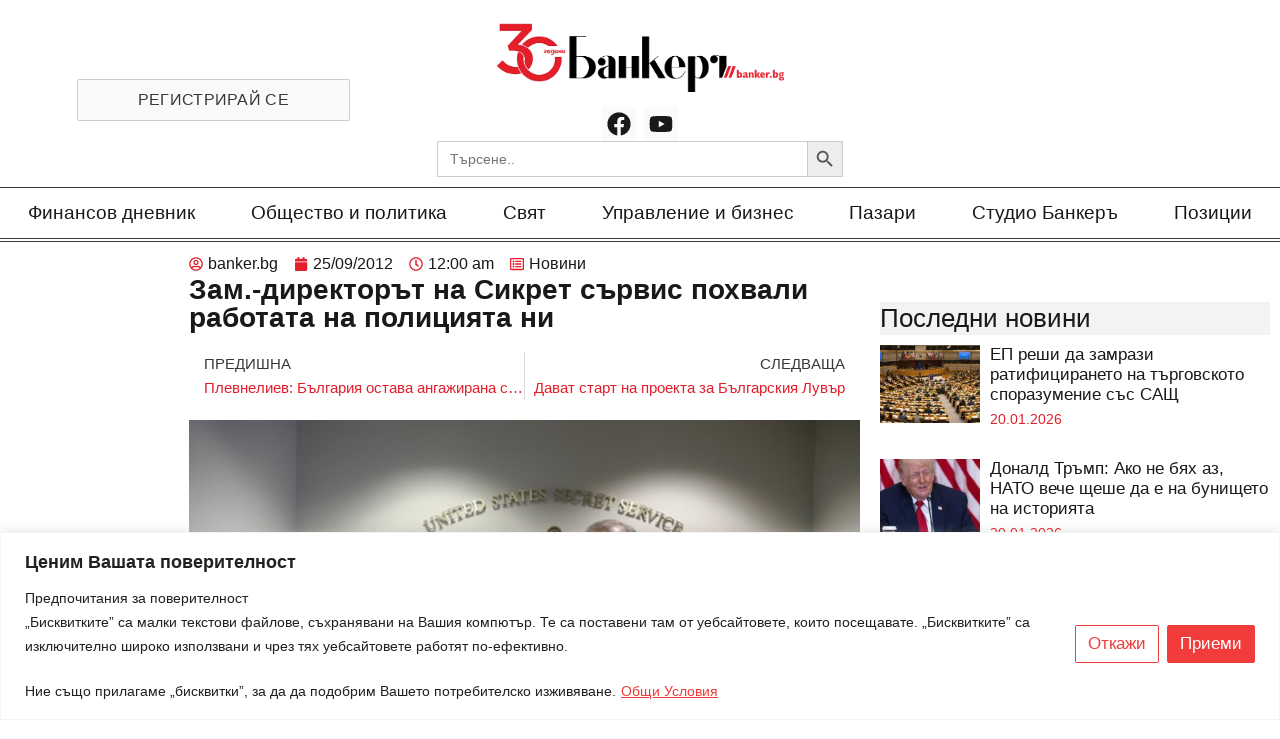

--- FILE ---
content_type: text/html; charset=UTF-8
request_url: https://banker.bg/2012/09/25/zam-direktorut-na-sikret-survis-pohvali-rabotata-na-policiiata-ni/
body_size: 38241
content:
<!doctype html>
<html lang="bg-BG" prefix="og: https://ogp.me/ns#">
<head>
	<meta charset="UTF-8">
		<meta name="viewport" content="width=device-width, initial-scale=1">
	<link rel="profile" href="https://gmpg.org/xfn/11">
	
<!-- Search Engine Optimization by Rank Math PRO - https://rankmath.com/ -->
<title>Зам.-директорът на Сикрет сървис похвали работата на полицията ни</title>
<meta name="description" content="bdquo;Когато кажем България и МВР, ние имаме предвид добър приятел, сигурен и надежден партньорldquo;, Това заяви заместник-директора на Сикрет Сървис А.Т."/>
<meta name="robots" content="follow, index, max-snippet:-1, max-video-preview:-1, max-image-preview:large"/>
<link rel="canonical" href="https://banker.bg/2012/09/25/zam-direktorut-na-sikret-survis-pohvali-rabotata-na-policiiata-ni/" />
<meta property="og:locale" content="bg_BG" />
<meta property="og:type" content="article" />
<meta property="og:title" content="Зам.-директорът на Сикрет сървис похвали работата на полицията ни" />
<meta property="og:description" content="bdquo;Когато кажем България и МВР, ние имаме предвид добър приятел, сигурен и надежден партньорldquo;, Това заяви заместник-директора на Сикрет Сървис А.Т." />
<meta property="og:url" content="https://banker.bg/2012/09/25/zam-direktorut-na-sikret-survis-pohvali-rabotata-na-policiiata-ni/" />
<meta property="og:site_name" content="Banker" />
<meta property="article:publisher" content="https://www.facebook.com/vestnikbanker" />
<meta property="article:section" content="Новини" />
<meta property="og:updated_time" content="2023-07-29T23:31:54+03:00" />
<meta property="og:image" content="https://banker.bg/wp-content/uploads/077fb4a6-066e-4282-9ae1-4846ee1b0959-1.jpg" />
<meta property="og:image:secure_url" content="https://banker.bg/wp-content/uploads/077fb4a6-066e-4282-9ae1-4846ee1b0959-1.jpg" />
<meta property="og:image:width" content="800" />
<meta property="og:image:height" content="600" />
<meta property="og:image:alt" content="Migration Image" />
<meta property="og:image:type" content="image/jpeg" />
<meta property="article:published_time" content="2012-09-25T00:00:00+03:00" />
<meta property="article:modified_time" content="2023-07-29T23:31:54+03:00" />
<meta name="twitter:card" content="summary_large_image" />
<meta name="twitter:title" content="Зам.-директорът на Сикрет сървис похвали работата на полицията ни" />
<meta name="twitter:description" content="bdquo;Когато кажем България и МВР, ние имаме предвид добър приятел, сигурен и надежден партньорldquo;, Това заяви заместник-директора на Сикрет Сървис А.Т." />
<meta name="twitter:image" content="https://banker.bg/wp-content/uploads/077fb4a6-066e-4282-9ae1-4846ee1b0959-1.jpg" />
<meta name="twitter:label1" content="Written by" />
<meta name="twitter:data1" content="banker.bg" />
<meta name="twitter:label2" content="Time to read" />
<meta name="twitter:data2" content="Less than a minute" />
<script type="application/ld+json" class="rank-math-schema-pro">{"@context":"https://schema.org","@graph":[{"@type":["NewsMediaOrganization","Organization"],"@id":"https://banker.bg/#organization","name":"Banker","url":"https://banker.bg","sameAs":["https://www.facebook.com/vestnikbanker"],"logo":{"@type":"ImageObject","@id":"https://banker.bg/#logo","url":"https://banker.bg/wp-content/uploads/banker30-1-1-600x143-1.png","contentUrl":"https://banker.bg/wp-content/uploads/banker30-1-1-600x143-1.png","caption":"Banker","inLanguage":"bg-BG"}},{"@type":"WebSite","@id":"https://banker.bg/#website","url":"https://banker.bg","name":"Banker","publisher":{"@id":"https://banker.bg/#organization"},"inLanguage":"bg-BG"},{"@type":"ImageObject","@id":"https://banker.bg/wp-content/uploads/077fb4a6-066e-4282-9ae1-4846ee1b0959-1.jpg","url":"https://banker.bg/wp-content/uploads/077fb4a6-066e-4282-9ae1-4846ee1b0959-1.jpg","width":"800","height":"600","caption":"Migration Image","inLanguage":"bg-BG"},{"@type":"WebPage","@id":"https://banker.bg/2012/09/25/zam-direktorut-na-sikret-survis-pohvali-rabotata-na-policiiata-ni/#webpage","url":"https://banker.bg/2012/09/25/zam-direktorut-na-sikret-survis-pohvali-rabotata-na-policiiata-ni/","name":"\u0417\u0430\u043c.-\u0434\u0438\u0440\u0435\u043a\u0442\u043e\u0440\u044a\u0442 \u043d\u0430 \u0421\u0438\u043a\u0440\u0435\u0442 \u0441\u044a\u0440\u0432\u0438\u0441 \u043f\u043e\u0445\u0432\u0430\u043b\u0438 \u0440\u0430\u0431\u043e\u0442\u0430\u0442\u0430 \u043d\u0430 \u043f\u043e\u043b\u0438\u0446\u0438\u044f\u0442\u0430 \u043d\u0438","datePublished":"2012-09-25T00:00:00+03:00","dateModified":"2023-07-29T23:31:54+03:00","isPartOf":{"@id":"https://banker.bg/#website"},"primaryImageOfPage":{"@id":"https://banker.bg/wp-content/uploads/077fb4a6-066e-4282-9ae1-4846ee1b0959-1.jpg"},"inLanguage":"bg-BG"},{"@type":"Person","@id":"https://banker.bg/author/admin/","name":"banker.bg","url":"https://banker.bg/author/admin/","image":{"@type":"ImageObject","@id":"https://secure.gravatar.com/avatar/b263a9431e0062dbeea8aabec7164875?s=96&amp;d=mm&amp;r=g","url":"https://secure.gravatar.com/avatar/b263a9431e0062dbeea8aabec7164875?s=96&amp;d=mm&amp;r=g","caption":"banker.bg","inLanguage":"bg-BG"},"sameAs":["https://88lab.eu/banker"],"worksFor":{"@id":"https://banker.bg/#organization"}},{"@type":"NewsArticle","headline":"\u0417\u0430\u043c.-\u0434\u0438\u0440\u0435\u043a\u0442\u043e\u0440\u044a\u0442 \u043d\u0430 \u0421\u0438\u043a\u0440\u0435\u0442 \u0441\u044a\u0440\u0432\u0438\u0441 \u043f\u043e\u0445\u0432\u0430\u043b\u0438 \u0440\u0430\u0431\u043e\u0442\u0430\u0442\u0430 \u043d\u0430 \u043f\u043e\u043b\u0438\u0446\u0438\u044f\u0442\u0430 \u043d\u0438","datePublished":"2012-09-25T00:00:00+03:00","dateModified":"2023-07-29T23:31:54+03:00","articleSection":"\u041d\u043e\u0432\u0438\u043d\u0438","author":{"@id":"https://banker.bg/author/admin/","name":"banker.bg"},"publisher":{"@id":"https://banker.bg/#organization"},"description":"bdquo;\u041a\u043e\u0433\u0430\u0442\u043e \u043a\u0430\u0436\u0435\u043c \u0411\u044a\u043b\u0433\u0430\u0440\u0438\u044f \u0438 \u041c\u0412\u0420, \u043d\u0438\u0435 \u0438\u043c\u0430\u043c\u0435 \u043f\u0440\u0435\u0434\u0432\u0438\u0434 \u0434\u043e\u0431\u044a\u0440 \u043f\u0440\u0438\u044f\u0442\u0435\u043b, \u0441\u0438\u0433\u0443\u0440\u0435\u043d \u0438 \u043d\u0430\u0434\u0435\u0436\u0434\u0435\u043d \u043f\u0430\u0440\u0442\u043d\u044c\u043e\u0440ldquo;, \u0422\u043e\u0432\u0430 \u0437\u0430\u044f\u0432\u0438 \u0437\u0430\u043c\u0435\u0441\u0442\u043d\u0438\u043a-\u0434\u0438\u0440\u0435\u043a\u0442\u043e\u0440\u0430 \u043d\u0430 \u0421\u0438\u043a\u0440\u0435\u0442 \u0421\u044a\u0440\u0432\u0438\u0441 \u0410.\u0422.","copyrightYear":"2023","copyrightHolder":{"@id":"https://banker.bg/#organization"},"name":"\u0417\u0430\u043c.-\u0434\u0438\u0440\u0435\u043a\u0442\u043e\u0440\u044a\u0442 \u043d\u0430 \u0421\u0438\u043a\u0440\u0435\u0442 \u0441\u044a\u0440\u0432\u0438\u0441 \u043f\u043e\u0445\u0432\u0430\u043b\u0438 \u0440\u0430\u0431\u043e\u0442\u0430\u0442\u0430 \u043d\u0430 \u043f\u043e\u043b\u0438\u0446\u0438\u044f\u0442\u0430 \u043d\u0438","@id":"https://banker.bg/2012/09/25/zam-direktorut-na-sikret-survis-pohvali-rabotata-na-policiiata-ni/#richSnippet","isPartOf":{"@id":"https://banker.bg/2012/09/25/zam-direktorut-na-sikret-survis-pohvali-rabotata-na-policiiata-ni/#webpage"},"image":{"@id":"https://banker.bg/wp-content/uploads/077fb4a6-066e-4282-9ae1-4846ee1b0959-1.jpg"},"inLanguage":"bg-BG","mainEntityOfPage":{"@id":"https://banker.bg/2012/09/25/zam-direktorut-na-sikret-survis-pohvali-rabotata-na-policiiata-ni/#webpage"}}]}</script>
<!-- /Rank Math WordPress SEO plugin -->

<link rel="alternate" type="application/rss+xml" title="Новини от България и света.  Актуални новини, събития, анализи, интервюта с главните действащи лица от политиката, бизнеса и финансите.  Новини в развитие. &raquo; Поток" href="https://banker.bg/feed/" />
<link rel="alternate" type="application/rss+xml" title="Новини от България и света.  Актуални новини, събития, анализи, интервюта с главните действащи лица от политиката, бизнеса и финансите.  Новини в развитие. &raquo; поток за коментари" href="https://banker.bg/comments/feed/" />
<link rel="alternate" type="application/rss+xml" title="Новини от България и света.  Актуални новини, събития, анализи, интервюта с главните действащи лица от политиката, бизнеса и финансите.  Новини в развитие. &raquo; поток за коментари на Зам.-директорът на Сикрет сървис похвали работата на полицията ни" href="https://banker.bg/2012/09/25/zam-direktorut-na-sikret-survis-pohvali-rabotata-na-policiiata-ni/feed/" />
<script>
window._wpemojiSettings = {"baseUrl":"https:\/\/s.w.org\/images\/core\/emoji\/14.0.0\/72x72\/","ext":".png","svgUrl":"https:\/\/s.w.org\/images\/core\/emoji\/14.0.0\/svg\/","svgExt":".svg","source":{"concatemoji":"https:\/\/banker.bg\/wp-includes\/js\/wp-emoji-release.min.js?ver=6.4.2"}};
/*! This file is auto-generated */
!function(i,n){var o,s,e;function c(e){try{var t={supportTests:e,timestamp:(new Date).valueOf()};sessionStorage.setItem(o,JSON.stringify(t))}catch(e){}}function p(e,t,n){e.clearRect(0,0,e.canvas.width,e.canvas.height),e.fillText(t,0,0);var t=new Uint32Array(e.getImageData(0,0,e.canvas.width,e.canvas.height).data),r=(e.clearRect(0,0,e.canvas.width,e.canvas.height),e.fillText(n,0,0),new Uint32Array(e.getImageData(0,0,e.canvas.width,e.canvas.height).data));return t.every(function(e,t){return e===r[t]})}function u(e,t,n){switch(t){case"flag":return n(e,"\ud83c\udff3\ufe0f\u200d\u26a7\ufe0f","\ud83c\udff3\ufe0f\u200b\u26a7\ufe0f")?!1:!n(e,"\ud83c\uddfa\ud83c\uddf3","\ud83c\uddfa\u200b\ud83c\uddf3")&&!n(e,"\ud83c\udff4\udb40\udc67\udb40\udc62\udb40\udc65\udb40\udc6e\udb40\udc67\udb40\udc7f","\ud83c\udff4\u200b\udb40\udc67\u200b\udb40\udc62\u200b\udb40\udc65\u200b\udb40\udc6e\u200b\udb40\udc67\u200b\udb40\udc7f");case"emoji":return!n(e,"\ud83e\udef1\ud83c\udffb\u200d\ud83e\udef2\ud83c\udfff","\ud83e\udef1\ud83c\udffb\u200b\ud83e\udef2\ud83c\udfff")}return!1}function f(e,t,n){var r="undefined"!=typeof WorkerGlobalScope&&self instanceof WorkerGlobalScope?new OffscreenCanvas(300,150):i.createElement("canvas"),a=r.getContext("2d",{willReadFrequently:!0}),o=(a.textBaseline="top",a.font="600 32px Arial",{});return e.forEach(function(e){o[e]=t(a,e,n)}),o}function t(e){var t=i.createElement("script");t.src=e,t.defer=!0,i.head.appendChild(t)}"undefined"!=typeof Promise&&(o="wpEmojiSettingsSupports",s=["flag","emoji"],n.supports={everything:!0,everythingExceptFlag:!0},e=new Promise(function(e){i.addEventListener("DOMContentLoaded",e,{once:!0})}),new Promise(function(t){var n=function(){try{var e=JSON.parse(sessionStorage.getItem(o));if("object"==typeof e&&"number"==typeof e.timestamp&&(new Date).valueOf()<e.timestamp+604800&&"object"==typeof e.supportTests)return e.supportTests}catch(e){}return null}();if(!n){if("undefined"!=typeof Worker&&"undefined"!=typeof OffscreenCanvas&&"undefined"!=typeof URL&&URL.createObjectURL&&"undefined"!=typeof Blob)try{var e="postMessage("+f.toString()+"("+[JSON.stringify(s),u.toString(),p.toString()].join(",")+"));",r=new Blob([e],{type:"text/javascript"}),a=new Worker(URL.createObjectURL(r),{name:"wpTestEmojiSupports"});return void(a.onmessage=function(e){c(n=e.data),a.terminate(),t(n)})}catch(e){}c(n=f(s,u,p))}t(n)}).then(function(e){for(var t in e)n.supports[t]=e[t],n.supports.everything=n.supports.everything&&n.supports[t],"flag"!==t&&(n.supports.everythingExceptFlag=n.supports.everythingExceptFlag&&n.supports[t]);n.supports.everythingExceptFlag=n.supports.everythingExceptFlag&&!n.supports.flag,n.DOMReady=!1,n.readyCallback=function(){n.DOMReady=!0}}).then(function(){return e}).then(function(){var e;n.supports.everything||(n.readyCallback(),(e=n.source||{}).concatemoji?t(e.concatemoji):e.wpemoji&&e.twemoji&&(t(e.twemoji),t(e.wpemoji)))}))}((window,document),window._wpemojiSettings);
</script>
<!-- banker.bg is managing ads with Advanced Ads 2.0.16 – https://wpadvancedads.com/ --><!--noptimize--><script id="banke-ready">
			window.advanced_ads_ready=function(e,a){a=a||"complete";var d=function(e){return"interactive"===a?"loading"!==e:"complete"===e};d(document.readyState)?e():document.addEventListener("readystatechange",(function(a){d(a.target.readyState)&&e()}),{once:"interactive"===a})},window.advanced_ads_ready_queue=window.advanced_ads_ready_queue||[];		</script>
		<!--/noptimize--><link rel='stylesheet' id='anwp-pg-premium-styles-css' href='https://banker.bg/wp-content/plugins/anwp-post-grid-for-elementor-premium/public/css/styles.min.css?ver=1.0.1' media='all' />
<link rel='stylesheet' id='anwp-pg-styles-css' href='https://banker.bg/wp-content/plugins/anwp-post-grid-for-elementor/public/css/styles.min.css?ver=1.2.0' media='all' />
<style id='wp-emoji-styles-inline-css'>

	img.wp-smiley, img.emoji {
		display: inline !important;
		border: none !important;
		box-shadow: none !important;
		height: 1em !important;
		width: 1em !important;
		margin: 0 0.07em !important;
		vertical-align: -0.1em !important;
		background: none !important;
		padding: 0 !important;
	}
</style>
<link rel='stylesheet' id='wp-block-library-css' href='https://banker.bg/wp-includes/css/dist/block-library/style.min.css?ver=6.4.2' media='all' />
<link rel='stylesheet' id='mailster-form-style-css' href='https://banker.bg/wp-content/plugins/mailster/build/form/style-index.css?ver=6.4.2' media='all' />
<style id='rank-math-toc-block-style-inline-css'>
.wp-block-rank-math-toc-block nav ol{counter-reset:item}.wp-block-rank-math-toc-block nav ol li{display:block}.wp-block-rank-math-toc-block nav ol li:before{content:counters(item, ".") " ";counter-increment:item}

</style>
<link rel='stylesheet' id='jet-engine-frontend-css' href='https://banker.bg/wp-content/plugins/jet-engine/assets/css/frontend.css?ver=3.2.6' media='all' />
<style id='classic-theme-styles-inline-css'>
/*! This file is auto-generated */
.wp-block-button__link{color:#fff;background-color:#32373c;border-radius:9999px;box-shadow:none;text-decoration:none;padding:calc(.667em + 2px) calc(1.333em + 2px);font-size:1.125em}.wp-block-file__button{background:#32373c;color:#fff;text-decoration:none}
</style>
<style id='global-styles-inline-css'>
body{--wp--preset--color--black: #000000;--wp--preset--color--cyan-bluish-gray: #abb8c3;--wp--preset--color--white: #ffffff;--wp--preset--color--pale-pink: #f78da7;--wp--preset--color--vivid-red: #cf2e2e;--wp--preset--color--luminous-vivid-orange: #ff6900;--wp--preset--color--luminous-vivid-amber: #fcb900;--wp--preset--color--light-green-cyan: #7bdcb5;--wp--preset--color--vivid-green-cyan: #00d084;--wp--preset--color--pale-cyan-blue: #8ed1fc;--wp--preset--color--vivid-cyan-blue: #0693e3;--wp--preset--color--vivid-purple: #9b51e0;--wp--preset--gradient--vivid-cyan-blue-to-vivid-purple: linear-gradient(135deg,rgba(6,147,227,1) 0%,rgb(155,81,224) 100%);--wp--preset--gradient--light-green-cyan-to-vivid-green-cyan: linear-gradient(135deg,rgb(122,220,180) 0%,rgb(0,208,130) 100%);--wp--preset--gradient--luminous-vivid-amber-to-luminous-vivid-orange: linear-gradient(135deg,rgba(252,185,0,1) 0%,rgba(255,105,0,1) 100%);--wp--preset--gradient--luminous-vivid-orange-to-vivid-red: linear-gradient(135deg,rgba(255,105,0,1) 0%,rgb(207,46,46) 100%);--wp--preset--gradient--very-light-gray-to-cyan-bluish-gray: linear-gradient(135deg,rgb(238,238,238) 0%,rgb(169,184,195) 100%);--wp--preset--gradient--cool-to-warm-spectrum: linear-gradient(135deg,rgb(74,234,220) 0%,rgb(151,120,209) 20%,rgb(207,42,186) 40%,rgb(238,44,130) 60%,rgb(251,105,98) 80%,rgb(254,248,76) 100%);--wp--preset--gradient--blush-light-purple: linear-gradient(135deg,rgb(255,206,236) 0%,rgb(152,150,240) 100%);--wp--preset--gradient--blush-bordeaux: linear-gradient(135deg,rgb(254,205,165) 0%,rgb(254,45,45) 50%,rgb(107,0,62) 100%);--wp--preset--gradient--luminous-dusk: linear-gradient(135deg,rgb(255,203,112) 0%,rgb(199,81,192) 50%,rgb(65,88,208) 100%);--wp--preset--gradient--pale-ocean: linear-gradient(135deg,rgb(255,245,203) 0%,rgb(182,227,212) 50%,rgb(51,167,181) 100%);--wp--preset--gradient--electric-grass: linear-gradient(135deg,rgb(202,248,128) 0%,rgb(113,206,126) 100%);--wp--preset--gradient--midnight: linear-gradient(135deg,rgb(2,3,129) 0%,rgb(40,116,252) 100%);--wp--preset--font-size--small: 13px;--wp--preset--font-size--medium: 20px;--wp--preset--font-size--large: 36px;--wp--preset--font-size--x-large: 42px;--wp--preset--spacing--20: 0.44rem;--wp--preset--spacing--30: 0.67rem;--wp--preset--spacing--40: 1rem;--wp--preset--spacing--50: 1.5rem;--wp--preset--spacing--60: 2.25rem;--wp--preset--spacing--70: 3.38rem;--wp--preset--spacing--80: 5.06rem;--wp--preset--shadow--natural: 6px 6px 9px rgba(0, 0, 0, 0.2);--wp--preset--shadow--deep: 12px 12px 50px rgba(0, 0, 0, 0.4);--wp--preset--shadow--sharp: 6px 6px 0px rgba(0, 0, 0, 0.2);--wp--preset--shadow--outlined: 6px 6px 0px -3px rgba(255, 255, 255, 1), 6px 6px rgba(0, 0, 0, 1);--wp--preset--shadow--crisp: 6px 6px 0px rgba(0, 0, 0, 1);}:where(.is-layout-flex){gap: 0.5em;}:where(.is-layout-grid){gap: 0.5em;}body .is-layout-flow > .alignleft{float: left;margin-inline-start: 0;margin-inline-end: 2em;}body .is-layout-flow > .alignright{float: right;margin-inline-start: 2em;margin-inline-end: 0;}body .is-layout-flow > .aligncenter{margin-left: auto !important;margin-right: auto !important;}body .is-layout-constrained > .alignleft{float: left;margin-inline-start: 0;margin-inline-end: 2em;}body .is-layout-constrained > .alignright{float: right;margin-inline-start: 2em;margin-inline-end: 0;}body .is-layout-constrained > .aligncenter{margin-left: auto !important;margin-right: auto !important;}body .is-layout-constrained > :where(:not(.alignleft):not(.alignright):not(.alignfull)){max-width: var(--wp--style--global--content-size);margin-left: auto !important;margin-right: auto !important;}body .is-layout-constrained > .alignwide{max-width: var(--wp--style--global--wide-size);}body .is-layout-flex{display: flex;}body .is-layout-flex{flex-wrap: wrap;align-items: center;}body .is-layout-flex > *{margin: 0;}body .is-layout-grid{display: grid;}body .is-layout-grid > *{margin: 0;}:where(.wp-block-columns.is-layout-flex){gap: 2em;}:where(.wp-block-columns.is-layout-grid){gap: 2em;}:where(.wp-block-post-template.is-layout-flex){gap: 1.25em;}:where(.wp-block-post-template.is-layout-grid){gap: 1.25em;}.has-black-color{color: var(--wp--preset--color--black) !important;}.has-cyan-bluish-gray-color{color: var(--wp--preset--color--cyan-bluish-gray) !important;}.has-white-color{color: var(--wp--preset--color--white) !important;}.has-pale-pink-color{color: var(--wp--preset--color--pale-pink) !important;}.has-vivid-red-color{color: var(--wp--preset--color--vivid-red) !important;}.has-luminous-vivid-orange-color{color: var(--wp--preset--color--luminous-vivid-orange) !important;}.has-luminous-vivid-amber-color{color: var(--wp--preset--color--luminous-vivid-amber) !important;}.has-light-green-cyan-color{color: var(--wp--preset--color--light-green-cyan) !important;}.has-vivid-green-cyan-color{color: var(--wp--preset--color--vivid-green-cyan) !important;}.has-pale-cyan-blue-color{color: var(--wp--preset--color--pale-cyan-blue) !important;}.has-vivid-cyan-blue-color{color: var(--wp--preset--color--vivid-cyan-blue) !important;}.has-vivid-purple-color{color: var(--wp--preset--color--vivid-purple) !important;}.has-black-background-color{background-color: var(--wp--preset--color--black) !important;}.has-cyan-bluish-gray-background-color{background-color: var(--wp--preset--color--cyan-bluish-gray) !important;}.has-white-background-color{background-color: var(--wp--preset--color--white) !important;}.has-pale-pink-background-color{background-color: var(--wp--preset--color--pale-pink) !important;}.has-vivid-red-background-color{background-color: var(--wp--preset--color--vivid-red) !important;}.has-luminous-vivid-orange-background-color{background-color: var(--wp--preset--color--luminous-vivid-orange) !important;}.has-luminous-vivid-amber-background-color{background-color: var(--wp--preset--color--luminous-vivid-amber) !important;}.has-light-green-cyan-background-color{background-color: var(--wp--preset--color--light-green-cyan) !important;}.has-vivid-green-cyan-background-color{background-color: var(--wp--preset--color--vivid-green-cyan) !important;}.has-pale-cyan-blue-background-color{background-color: var(--wp--preset--color--pale-cyan-blue) !important;}.has-vivid-cyan-blue-background-color{background-color: var(--wp--preset--color--vivid-cyan-blue) !important;}.has-vivid-purple-background-color{background-color: var(--wp--preset--color--vivid-purple) !important;}.has-black-border-color{border-color: var(--wp--preset--color--black) !important;}.has-cyan-bluish-gray-border-color{border-color: var(--wp--preset--color--cyan-bluish-gray) !important;}.has-white-border-color{border-color: var(--wp--preset--color--white) !important;}.has-pale-pink-border-color{border-color: var(--wp--preset--color--pale-pink) !important;}.has-vivid-red-border-color{border-color: var(--wp--preset--color--vivid-red) !important;}.has-luminous-vivid-orange-border-color{border-color: var(--wp--preset--color--luminous-vivid-orange) !important;}.has-luminous-vivid-amber-border-color{border-color: var(--wp--preset--color--luminous-vivid-amber) !important;}.has-light-green-cyan-border-color{border-color: var(--wp--preset--color--light-green-cyan) !important;}.has-vivid-green-cyan-border-color{border-color: var(--wp--preset--color--vivid-green-cyan) !important;}.has-pale-cyan-blue-border-color{border-color: var(--wp--preset--color--pale-cyan-blue) !important;}.has-vivid-cyan-blue-border-color{border-color: var(--wp--preset--color--vivid-cyan-blue) !important;}.has-vivid-purple-border-color{border-color: var(--wp--preset--color--vivid-purple) !important;}.has-vivid-cyan-blue-to-vivid-purple-gradient-background{background: var(--wp--preset--gradient--vivid-cyan-blue-to-vivid-purple) !important;}.has-light-green-cyan-to-vivid-green-cyan-gradient-background{background: var(--wp--preset--gradient--light-green-cyan-to-vivid-green-cyan) !important;}.has-luminous-vivid-amber-to-luminous-vivid-orange-gradient-background{background: var(--wp--preset--gradient--luminous-vivid-amber-to-luminous-vivid-orange) !important;}.has-luminous-vivid-orange-to-vivid-red-gradient-background{background: var(--wp--preset--gradient--luminous-vivid-orange-to-vivid-red) !important;}.has-very-light-gray-to-cyan-bluish-gray-gradient-background{background: var(--wp--preset--gradient--very-light-gray-to-cyan-bluish-gray) !important;}.has-cool-to-warm-spectrum-gradient-background{background: var(--wp--preset--gradient--cool-to-warm-spectrum) !important;}.has-blush-light-purple-gradient-background{background: var(--wp--preset--gradient--blush-light-purple) !important;}.has-blush-bordeaux-gradient-background{background: var(--wp--preset--gradient--blush-bordeaux) !important;}.has-luminous-dusk-gradient-background{background: var(--wp--preset--gradient--luminous-dusk) !important;}.has-pale-ocean-gradient-background{background: var(--wp--preset--gradient--pale-ocean) !important;}.has-electric-grass-gradient-background{background: var(--wp--preset--gradient--electric-grass) !important;}.has-midnight-gradient-background{background: var(--wp--preset--gradient--midnight) !important;}.has-small-font-size{font-size: var(--wp--preset--font-size--small) !important;}.has-medium-font-size{font-size: var(--wp--preset--font-size--medium) !important;}.has-large-font-size{font-size: var(--wp--preset--font-size--large) !important;}.has-x-large-font-size{font-size: var(--wp--preset--font-size--x-large) !important;}
.wp-block-navigation a:where(:not(.wp-element-button)){color: inherit;}
:where(.wp-block-post-template.is-layout-flex){gap: 1.25em;}:where(.wp-block-post-template.is-layout-grid){gap: 1.25em;}
:where(.wp-block-columns.is-layout-flex){gap: 2em;}:where(.wp-block-columns.is-layout-grid){gap: 2em;}
.wp-block-pullquote{font-size: 1.5em;line-height: 1.6;}
</style>
<link rel='stylesheet' id='woocommerce-layout-css' href='https://banker.bg/wp-content/plugins/woocommerce/assets/css/woocommerce-layout.css?ver=8.4.2' media='all' />
<link rel='stylesheet' id='woocommerce-smallscreen-css' href='https://banker.bg/wp-content/plugins/woocommerce/assets/css/woocommerce-smallscreen.css?ver=8.4.2' media='only screen and (max-width: 768px)' />
<link rel='stylesheet' id='woocommerce-general-css' href='https://banker.bg/wp-content/plugins/woocommerce/assets/css/woocommerce.css?ver=8.4.2' media='all' />
<style id='woocommerce-inline-inline-css'>
.woocommerce form .form-row .required { visibility: visible; }
</style>
<link rel='stylesheet' id='yop-public-css' href='https://banker.bg/wp-content/plugins/yop-poll/public/assets/css/yop-poll-public-6.5.29.css?ver=6.4.2' media='all' />
<link rel='stylesheet' id='ivory-search-styles-css' href='https://banker.bg/wp-content/plugins/add-search-to-menu/public/css/ivory-search.min.css?ver=5.5.7' media='all' />
<link rel='stylesheet' id='hello-elementor-css' href='https://banker.bg/wp-content/themes/hello-elementor/style.min.css?ver=2.6.1' media='all' />
<link rel='stylesheet' id='hello-elementor-theme-style-css' href='https://banker.bg/wp-content/themes/hello-elementor/theme.min.css?ver=2.6.1' media='all' />
<link rel='stylesheet' id='jet-fb-option-field-select-css' href='https://banker.bg/wp-content/plugins/jetformbuilder/modules/option-field/assets/build/select.css?ver=3.3.3' media='all' />
<link rel='stylesheet' id='jet-fb-advanced-choices-css' href='https://banker.bg/wp-content/plugins/jetformbuilder/modules/advanced-choices/assets-build/css/main.css?ver=3.3.3' media='all' />
<link rel='stylesheet' id='jet-fb-wysiwyg-css' href='https://banker.bg/wp-content/plugins/jetformbuilder/modules/wysiwyg/assets/build/wysiwyg.css?ver=3.3.3' media='all' />
<link rel='stylesheet' id='jet-fb-switcher-css' href='https://banker.bg/wp-content/plugins/jetformbuilder/modules/switcher/assets/build/switcher.css?ver=3.3.3' media='all' />
<link rel='stylesheet' id='elementor-frontend-css' href='https://banker.bg/wp-content/plugins/elementor/assets/css/frontend.min.css?ver=3.25.9' media='all' />
<link rel='stylesheet' id='widget-image-css' href='https://banker.bg/wp-content/plugins/elementor/assets/css/widget-image.min.css?ver=3.25.9' media='all' />
<link rel='stylesheet' id='widget-social-icons-css' href='https://banker.bg/wp-content/plugins/elementor/assets/css/widget-social-icons.min.css?ver=3.25.9' media='all' />
<link rel='stylesheet' id='e-apple-webkit-css' href='https://banker.bg/wp-content/plugins/elementor/assets/css/conditionals/apple-webkit.min.css?ver=3.25.9' media='all' />
<link rel='stylesheet' id='widget-nav-menu-css' href='https://banker.bg/wp-content/plugins/elementor-pro/assets/css/widget-nav-menu.min.css?ver=3.25.4' media='all' />
<link rel='stylesheet' id='widget-heading-css' href='https://banker.bg/wp-content/plugins/elementor/assets/css/widget-heading.min.css?ver=3.25.9' media='all' />
<link rel='stylesheet' id='widget-text-editor-css' href='https://banker.bg/wp-content/plugins/elementor/assets/css/widget-text-editor.min.css?ver=3.25.9' media='all' />
<link rel='stylesheet' id='widget-form-css' href='https://banker.bg/wp-content/plugins/elementor-pro/assets/css/widget-form.min.css?ver=3.25.4' media='all' />
<link rel='stylesheet' id='widget-divider-css' href='https://banker.bg/wp-content/plugins/elementor/assets/css/widget-divider.min.css?ver=3.25.9' media='all' />
<link rel='stylesheet' id='widget-icon-list-css' href='https://banker.bg/wp-content/plugins/elementor/assets/css/widget-icon-list.min.css?ver=3.25.9' media='all' />
<link rel='stylesheet' id='widget-post-info-css' href='https://banker.bg/wp-content/plugins/elementor-pro/assets/css/widget-post-info.min.css?ver=3.25.4' media='all' />
<link rel='stylesheet' id='widget-post-navigation-css' href='https://banker.bg/wp-content/plugins/elementor-pro/assets/css/widget-post-navigation.min.css?ver=3.25.4' media='all' />
<link rel='stylesheet' id='widget-share-buttons-css' href='https://banker.bg/wp-content/plugins/elementor-pro/assets/css/widget-share-buttons.min.css?ver=3.25.4' media='all' />
<link rel='stylesheet' id='widget-posts-css' href='https://banker.bg/wp-content/plugins/elementor-pro/assets/css/widget-posts.min.css?ver=3.25.4' media='all' />
<link rel='stylesheet' id='feedzy-rss-feeds-elementor-css' href='https://banker.bg/wp-content/plugins/feedzy-rss-feeds/css/feedzy-rss-feeds.css?ver=1' media='all' />
<link rel='stylesheet' id='swiper-css' href='https://banker.bg/wp-content/plugins/elementor/assets/lib/swiper/css/swiper.min.css?ver=5.3.6' media='all' />
<link rel='stylesheet' id='e-swiper-css' href='https://banker.bg/wp-content/plugins/elementor/assets/css/conditionals/e-swiper.min.css?ver=3.25.9' media='all' />
<link rel='stylesheet' id='elementor-post-612266-css' href='https://banker.bg/wp-content/uploads/elementor/css/post-612266.css?ver=1736430249' media='all' />
<link rel='stylesheet' id='e-popup-style-css' href='https://banker.bg/wp-content/plugins/elementor-pro/assets/css/conditionals/popup.min.css?ver=3.25.4' media='all' />
<link rel='stylesheet' id='elementor-post-1803230-css' href='https://banker.bg/wp-content/uploads/elementor/css/post-1803230.css?ver=1736430252' media='all' />
<link rel='stylesheet' id='elementor-post-18-css' href='https://banker.bg/wp-content/uploads/elementor/css/post-18.css?ver=1765917148' media='all' />
<link rel='stylesheet' id='elementor-post-2541-css' href='https://banker.bg/wp-content/uploads/elementor/css/post-2541.css?ver=1768312685' media='all' />
<script id="cookie-law-info-js-extra">
var _ckyConfig = {"_ipData":[],"_assetsURL":"https:\/\/banker.bg\/wp-content\/plugins\/cookie-law-info\/lite\/frontend\/images\/","_publicURL":"https:\/\/banker.bg","_expiry":"365","_categories":[{"name":"Necessary","slug":"necessary","isNecessary":true,"ccpaDoNotSell":true,"cookies":[],"active":true,"defaultConsent":{"gdpr":true,"ccpa":true}},{"name":"Functional","slug":"functional","isNecessary":false,"ccpaDoNotSell":true,"cookies":[],"active":true,"defaultConsent":{"gdpr":false,"ccpa":false}},{"name":"Analytics","slug":"analytics","isNecessary":false,"ccpaDoNotSell":true,"cookies":[],"active":true,"defaultConsent":{"gdpr":false,"ccpa":false}},{"name":"Performance","slug":"performance","isNecessary":false,"ccpaDoNotSell":true,"cookies":[],"active":true,"defaultConsent":{"gdpr":false,"ccpa":false}},{"name":"Advertisement","slug":"advertisement","isNecessary":false,"ccpaDoNotSell":true,"cookies":[],"active":true,"defaultConsent":{"gdpr":false,"ccpa":false}}],"_activeLaw":"gdpr","_rootDomain":"","_block":"1","_showBanner":"1","_bannerConfig":{"settings":{"type":"banner","position":"bottom","applicableLaw":"gdpr"},"behaviours":{"reloadBannerOnAccept":false,"loadAnalyticsByDefault":false,"animations":{"onLoad":"animate","onHide":"sticky"}},"config":{"revisitConsent":{"status":true,"tag":"revisit-consent","position":"bottom-left","meta":{"url":"#"},"styles":{"background-color":"#0056A7"},"elements":{"title":{"type":"text","tag":"revisit-consent-title","status":true,"styles":{"color":"#0056a7"}}}},"preferenceCenter":{"toggle":{"status":true,"tag":"detail-category-toggle","type":"toggle","states":{"active":{"styles":{"background-color":"#1863DC"}},"inactive":{"styles":{"background-color":"#D0D5D2"}}}}},"categoryPreview":{"status":false,"toggle":{"status":true,"tag":"detail-category-preview-toggle","type":"toggle","states":{"active":{"styles":{"background-color":"#1863DC"}},"inactive":{"styles":{"background-color":"#D0D5D2"}}}}},"videoPlaceholder":{"status":true,"styles":{"background-color":"#000000","border-color":"#000000","color":"#ffffff"}},"readMore":{"status":true,"tag":"readmore-button","type":"link","meta":{"noFollow":true,"newTab":true},"styles":{"color":"#F23C3C","background-color":"transparent","border-color":"transparent"}},"auditTable":{"status":true},"optOption":{"status":true,"toggle":{"status":true,"tag":"optout-option-toggle","type":"toggle","states":{"active":{"styles":{"background-color":"#1863dc"}},"inactive":{"styles":{"background-color":"#FFFFFF"}}}}}}},"_version":"3.0.8","_logConsent":"1","_tags":[{"tag":"accept-button","styles":{"color":"#FFFFFF","background-color":"#F23C3C","border-color":"#F23C3C"}},{"tag":"reject-button","styles":{"color":"#F23C3C","background-color":"transparent","border-color":"#F23C3C"}},{"tag":"settings-button","styles":{"color":"#F23C3C","background-color":"transparent","border-color":"#F23C3C"}},{"tag":"readmore-button","styles":{"color":"#F23C3C","background-color":"transparent","border-color":"transparent"}},{"tag":"donotsell-button","styles":{"color":"#1863DC","background-color":"transparent","border-color":"transparent"}},{"tag":"accept-button","styles":{"color":"#FFFFFF","background-color":"#F23C3C","border-color":"#F23C3C"}},{"tag":"revisit-consent","styles":{"background-color":"#0056A7"}}],"_shortCodes":[{"key":"cky_readmore","content":"<a href=\"https:\/\/banker.bg\/-\/\" class=\"cky-policy\" aria-label=\"\u041e\u0431\u0449\u0438 \u0423\u0441\u043b\u043e\u0432\u0438\u044f\" target=\"_blank\" rel=\"noopener\" data-cky-tag=\"readmore-button\">\u041e\u0431\u0449\u0438 \u0423\u0441\u043b\u043e\u0432\u0438\u044f<\/a>","tag":"readmore-button","status":true,"attributes":{"rel":"nofollow","target":"_blank"}},{"key":"cky_show_desc","content":"<button class=\"cky-show-desc-btn\" data-cky-tag=\"show-desc-button\" aria-label=\"Show more\">Show more<\/button>","tag":"show-desc-button","status":true,"attributes":[]},{"key":"cky_hide_desc","content":"<button class=\"cky-show-desc-btn\" data-cky-tag=\"hide-desc-button\" aria-label=\"Show less\">Show less<\/button>","tag":"hide-desc-button","status":true,"attributes":[]},{"key":"cky_category_toggle_label","content":"[cky_{{status}}_category_label] [cky_preference_{{category_slug}}_title]","tag":"","status":true,"attributes":[]},{"key":"cky_enable_category_label","content":"Enable","tag":"","status":true,"attributes":[]},{"key":"cky_disable_category_label","content":"Disable","tag":"","status":true,"attributes":[]},{"key":"cky_video_placeholder","content":"<div class=\"video-placeholder-normal\" data-cky-tag=\"video-placeholder\" id=\"[UNIQUEID]\"><p class=\"video-placeholder-text-normal\" data-cky-tag=\"placeholder-title\">Please accept cookies to access this content<\/p><\/div>","tag":"","status":true,"attributes":[]},{"key":"cky_enable_optout_label","content":"Enable","tag":"","status":true,"attributes":[]},{"key":"cky_disable_optout_label","content":"Disable","tag":"","status":true,"attributes":[]},{"key":"cky_optout_toggle_label","content":"[cky_{{status}}_optout_label] [cky_optout_option_title]","tag":"","status":true,"attributes":[]},{"key":"cky_optout_option_title","content":"Do Not Sell or Share My Personal Information","tag":"","status":true,"attributes":[]},{"key":"cky_optout_close_label","content":"Close","tag":"","status":true,"attributes":[]}],"_rtl":"","_providersToBlock":[]};
var _ckyStyles = {"css":".cky-overlay{background: #000000; opacity: 0.4; position: fixed; top: 0; left: 0; width: 100%; height: 100%; z-index: 99999999;}.cky-hide{display: none;}.cky-btn-revisit-wrapper{display: flex; align-items: center; justify-content: center; background: #0056a7; width: 45px; height: 45px; border-radius: 50%; position: fixed; z-index: 999999; cursor: pointer;}.cky-revisit-bottom-left{bottom: 15px; left: 15px;}.cky-revisit-bottom-right{bottom: 15px; right: 15px;}.cky-btn-revisit-wrapper .cky-btn-revisit{display: flex; align-items: center; justify-content: center; background: none; border: none; cursor: pointer; position: relative; margin: 0; padding: 0;}.cky-btn-revisit-wrapper .cky-btn-revisit img{max-width: fit-content; margin: 0; height: 30px; width: 30px;}.cky-revisit-bottom-left:hover::before{content: attr(data-tooltip); position: absolute; background: #4e4b66; color: #ffffff; left: calc(100% + 7px); font-size: 12px; line-height: 16px; width: max-content; padding: 4px 8px; border-radius: 4px;}.cky-revisit-bottom-left:hover::after{position: absolute; content: \"\"; border: 5px solid transparent; left: calc(100% + 2px); border-left-width: 0; border-right-color: #4e4b66;}.cky-revisit-bottom-right:hover::before{content: attr(data-tooltip); position: absolute; background: #4e4b66; color: #ffffff; right: calc(100% + 7px); font-size: 12px; line-height: 16px; width: max-content; padding: 4px 8px; border-radius: 4px;}.cky-revisit-bottom-right:hover::after{position: absolute; content: \"\"; border: 5px solid transparent; right: calc(100% + 2px); border-right-width: 0; border-left-color: #4e4b66;}.cky-revisit-hide{display: none;}.cky-consent-container{position: fixed; width: 100%; box-sizing: border-box; z-index: 9999999;}.cky-consent-container .cky-consent-bar{background: #ffffff; border: 1px solid; padding: 16.5px 24px; box-shadow: 0 -1px 10px 0 #acabab4d;}.cky-banner-bottom{bottom: 0; left: 0;}.cky-banner-top{top: 0; left: 0;}.cky-custom-brand-logo-wrapper .cky-custom-brand-logo{width: 100px; height: auto; margin: 0 0 12px 0;}.cky-notice .cky-title{color: #212121; font-weight: 700; font-size: 18px; line-height: 24px; margin: 0 0 12px 0;}.cky-notice-group{display: flex; justify-content: space-between; align-items: center; font-size: 14px; line-height: 24px; font-weight: 400;}.cky-notice-des *,.cky-preference-content-wrapper *,.cky-accordion-header-des *,.cky-gpc-wrapper .cky-gpc-desc *{font-size: 14px;}.cky-notice-des{color: #212121; font-size: 14px; line-height: 24px; font-weight: 400;}.cky-notice-des img{height: 25px; width: 25px;}.cky-consent-bar .cky-notice-des p,.cky-gpc-wrapper .cky-gpc-desc p,.cky-preference-body-wrapper .cky-preference-content-wrapper p,.cky-accordion-header-wrapper .cky-accordion-header-des p,.cky-cookie-des-table li div:last-child p{color: inherit; margin-top: 0;}.cky-notice-des P:last-child,.cky-preference-content-wrapper p:last-child,.cky-cookie-des-table li div:last-child p:last-child,.cky-gpc-wrapper .cky-gpc-desc p:last-child{margin-bottom: 0;}.cky-notice-des a.cky-policy,.cky-notice-des button.cky-policy{font-size: 14px; color: #1863dc; white-space: nowrap; cursor: pointer; background: transparent; border: 1px solid; text-decoration: underline;}.cky-notice-des button.cky-policy{padding: 0;}.cky-notice-des a.cky-policy:focus-visible,.cky-notice-des button.cky-policy:focus-visible,.cky-preference-content-wrapper .cky-show-desc-btn:focus-visible,.cky-accordion-header .cky-accordion-btn:focus-visible,.cky-preference-header .cky-btn-close:focus-visible,.cky-switch input[type=\"checkbox\"]:focus-visible,.cky-footer-wrapper a:focus-visible,.cky-btn:focus-visible{outline: 2px solid #1863dc; outline-offset: 2px;}.cky-btn:focus:not(:focus-visible),.cky-accordion-header .cky-accordion-btn:focus:not(:focus-visible),.cky-preference-content-wrapper .cky-show-desc-btn:focus:not(:focus-visible),.cky-btn-revisit-wrapper .cky-btn-revisit:focus:not(:focus-visible),.cky-preference-header .cky-btn-close:focus:not(:focus-visible),.cky-consent-bar .cky-banner-btn-close:focus:not(:focus-visible){outline: 0;}button.cky-show-desc-btn:not(:hover):not(:active){color: #1863dc; background: transparent;}button.cky-accordion-btn:not(:hover):not(:active),button.cky-banner-btn-close:not(:hover):not(:active),button.cky-btn-close:not(:hover):not(:active),button.cky-btn-revisit:not(:hover):not(:active){background: transparent;}.cky-consent-bar button:hover,.cky-modal.cky-modal-open button:hover,.cky-consent-bar button:focus,.cky-modal.cky-modal-open button:focus{text-decoration: none;}.cky-notice-btn-wrapper{display: flex; justify-content: center; align-items: center; margin-left: 15px;}.cky-notice-btn-wrapper .cky-btn{text-shadow: none; box-shadow: none;}.cky-btn{font-size: 14px; font-family: inherit; line-height: 24px; padding: 8px 27px; font-weight: 500; margin: 0 8px 0 0; border-radius: 2px; white-space: nowrap; cursor: pointer; text-align: center; text-transform: none; min-height: 0;}.cky-btn:hover{opacity: 0.8;}.cky-btn-customize{color: #1863dc; background: transparent; border: 2px solid #1863dc;}.cky-btn-reject{color: #1863dc; background: transparent; border: 2px solid #1863dc;}.cky-btn-accept{background: #1863dc; color: #ffffff; border: 2px solid #1863dc;}.cky-btn:last-child{margin-right: 0;}@media (max-width: 768px){.cky-notice-group{display: block;}.cky-notice-btn-wrapper{margin-left: 0;}.cky-notice-btn-wrapper .cky-btn{flex: auto; max-width: 100%; margin-top: 10px; white-space: unset;}}@media (max-width: 576px){.cky-notice-btn-wrapper{flex-direction: column;}.cky-custom-brand-logo-wrapper, .cky-notice .cky-title, .cky-notice-des, .cky-notice-btn-wrapper{padding: 0 28px;}.cky-consent-container .cky-consent-bar{padding: 16.5px 0;}.cky-notice-des{max-height: 40vh; overflow-y: scroll;}.cky-notice-btn-wrapper .cky-btn{width: 100%; padding: 8px; margin-right: 0;}.cky-notice-btn-wrapper .cky-btn-accept{order: 1;}.cky-notice-btn-wrapper .cky-btn-reject{order: 3;}.cky-notice-btn-wrapper .cky-btn-customize{order: 2;}}@media (max-width: 425px){.cky-custom-brand-logo-wrapper, .cky-notice .cky-title, .cky-notice-des, .cky-notice-btn-wrapper{padding: 0 24px;}.cky-notice-btn-wrapper{flex-direction: column;}.cky-btn{width: 100%; margin: 10px 0 0 0;}.cky-notice-btn-wrapper .cky-btn-customize{order: 2;}.cky-notice-btn-wrapper .cky-btn-reject{order: 3;}.cky-notice-btn-wrapper .cky-btn-accept{order: 1; margin-top: 16px;}}@media (max-width: 352px){.cky-notice .cky-title{font-size: 16px;}.cky-notice-des *{font-size: 12px;}.cky-notice-des, .cky-btn{font-size: 12px;}}.cky-modal.cky-modal-open{display: flex; visibility: visible; -webkit-transform: translate(-50%, -50%); -moz-transform: translate(-50%, -50%); -ms-transform: translate(-50%, -50%); -o-transform: translate(-50%, -50%); transform: translate(-50%, -50%); top: 50%; left: 50%; transition: all 1s ease;}.cky-modal{box-shadow: 0 32px 68px rgba(0, 0, 0, 0.3); margin: 0 auto; position: fixed; max-width: 100%; background: #ffffff; top: 50%; box-sizing: border-box; border-radius: 6px; z-index: 999999999; color: #212121; -webkit-transform: translate(-50%, 100%); -moz-transform: translate(-50%, 100%); -ms-transform: translate(-50%, 100%); -o-transform: translate(-50%, 100%); transform: translate(-50%, 100%); visibility: hidden; transition: all 0s ease;}.cky-preference-center{max-height: 79vh; overflow: hidden; width: 845px; overflow: hidden; flex: 1 1 0; display: flex; flex-direction: column; border-radius: 6px;}.cky-preference-header{display: flex; align-items: center; justify-content: space-between; padding: 22px 24px; border-bottom: 1px solid;}.cky-preference-header .cky-preference-title{font-size: 18px; font-weight: 700; line-height: 24px;}.cky-preference-header .cky-btn-close{margin: 0; cursor: pointer; vertical-align: middle; padding: 0; background: none; border: none; width: auto; height: auto; min-height: 0; line-height: 0; text-shadow: none; box-shadow: none;}.cky-preference-header .cky-btn-close img{margin: 0; height: 10px; width: 10px;}.cky-preference-body-wrapper{padding: 0 24px; flex: 1; overflow: auto; box-sizing: border-box;}.cky-preference-content-wrapper,.cky-gpc-wrapper .cky-gpc-desc{font-size: 14px; line-height: 24px; font-weight: 400; padding: 12px 0;}.cky-preference-content-wrapper{border-bottom: 1px solid;}.cky-preference-content-wrapper img{height: 25px; width: 25px;}.cky-preference-content-wrapper .cky-show-desc-btn{font-size: 14px; font-family: inherit; color: #1863dc; text-decoration: none; line-height: 24px; padding: 0; margin: 0; white-space: nowrap; cursor: pointer; background: transparent; border-color: transparent; text-transform: none; min-height: 0; text-shadow: none; box-shadow: none;}.cky-accordion-wrapper{margin-bottom: 10px;}.cky-accordion{border-bottom: 1px solid;}.cky-accordion:last-child{border-bottom: none;}.cky-accordion .cky-accordion-item{display: flex; margin-top: 10px;}.cky-accordion .cky-accordion-body{display: none;}.cky-accordion.cky-accordion-active .cky-accordion-body{display: block; padding: 0 22px; margin-bottom: 16px;}.cky-accordion-header-wrapper{cursor: pointer; width: 100%;}.cky-accordion-item .cky-accordion-header{display: flex; justify-content: space-between; align-items: center;}.cky-accordion-header .cky-accordion-btn{font-size: 16px; font-family: inherit; color: #212121; line-height: 24px; background: none; border: none; font-weight: 700; padding: 0; margin: 0; cursor: pointer; text-transform: none; min-height: 0; text-shadow: none; box-shadow: none;}.cky-accordion-header .cky-always-active{color: #008000; font-weight: 600; line-height: 24px; font-size: 14px;}.cky-accordion-header-des{font-size: 14px; line-height: 24px; margin: 10px 0 16px 0;}.cky-accordion-chevron{margin-right: 22px; position: relative; cursor: pointer;}.cky-accordion-chevron-hide{display: none;}.cky-accordion .cky-accordion-chevron i::before{content: \"\"; position: absolute; border-right: 1.4px solid; border-bottom: 1.4px solid; border-color: inherit; height: 6px; width: 6px; -webkit-transform: rotate(-45deg); -moz-transform: rotate(-45deg); -ms-transform: rotate(-45deg); -o-transform: rotate(-45deg); transform: rotate(-45deg); transition: all 0.2s ease-in-out; top: 8px;}.cky-accordion.cky-accordion-active .cky-accordion-chevron i::before{-webkit-transform: rotate(45deg); -moz-transform: rotate(45deg); -ms-transform: rotate(45deg); -o-transform: rotate(45deg); transform: rotate(45deg);}.cky-audit-table{background: #f4f4f4; border-radius: 6px;}.cky-audit-table .cky-empty-cookies-text{color: inherit; font-size: 12px; line-height: 24px; margin: 0; padding: 10px;}.cky-audit-table .cky-cookie-des-table{font-size: 12px; line-height: 24px; font-weight: normal; padding: 15px 10px; border-bottom: 1px solid; border-bottom-color: inherit; margin: 0;}.cky-audit-table .cky-cookie-des-table:last-child{border-bottom: none;}.cky-audit-table .cky-cookie-des-table li{list-style-type: none; display: flex; padding: 3px 0;}.cky-audit-table .cky-cookie-des-table li:first-child{padding-top: 0;}.cky-cookie-des-table li div:first-child{width: 100px; font-weight: 600; word-break: break-word; word-wrap: break-word;}.cky-cookie-des-table li div:last-child{flex: 1; word-break: break-word; word-wrap: break-word; margin-left: 8px;}.cky-footer-shadow{display: block; width: 100%; height: 40px; background: linear-gradient(180deg, rgba(255, 255, 255, 0) 0%, #ffffff 100%); position: absolute; bottom: calc(100% - 1px);}.cky-footer-wrapper{position: relative;}.cky-prefrence-btn-wrapper{display: flex; flex-wrap: wrap; align-items: center; justify-content: center; padding: 22px 24px; border-top: 1px solid;}.cky-prefrence-btn-wrapper .cky-btn{flex: auto; max-width: 100%; text-shadow: none; box-shadow: none;}.cky-btn-preferences{color: #1863dc; background: transparent; border: 2px solid #1863dc;}.cky-preference-header,.cky-preference-body-wrapper,.cky-preference-content-wrapper,.cky-accordion-wrapper,.cky-accordion,.cky-accordion-wrapper,.cky-footer-wrapper,.cky-prefrence-btn-wrapper{border-color: inherit;}@media (max-width: 845px){.cky-modal{max-width: calc(100% - 16px);}}@media (max-width: 576px){.cky-modal{max-width: 100%;}.cky-preference-center{max-height: 100vh;}.cky-prefrence-btn-wrapper{flex-direction: column;}.cky-accordion.cky-accordion-active .cky-accordion-body{padding-right: 0;}.cky-prefrence-btn-wrapper .cky-btn{width: 100%; margin: 10px 0 0 0;}.cky-prefrence-btn-wrapper .cky-btn-reject{order: 3;}.cky-prefrence-btn-wrapper .cky-btn-accept{order: 1; margin-top: 0;}.cky-prefrence-btn-wrapper .cky-btn-preferences{order: 2;}}@media (max-width: 425px){.cky-accordion-chevron{margin-right: 15px;}.cky-notice-btn-wrapper{margin-top: 0;}.cky-accordion.cky-accordion-active .cky-accordion-body{padding: 0 15px;}}@media (max-width: 352px){.cky-preference-header .cky-preference-title{font-size: 16px;}.cky-preference-header{padding: 16px 24px;}.cky-preference-content-wrapper *, .cky-accordion-header-des *{font-size: 12px;}.cky-preference-content-wrapper, .cky-preference-content-wrapper .cky-show-more, .cky-accordion-header .cky-always-active, .cky-accordion-header-des, .cky-preference-content-wrapper .cky-show-desc-btn, .cky-notice-des a.cky-policy{font-size: 12px;}.cky-accordion-header .cky-accordion-btn{font-size: 14px;}}.cky-switch{display: flex;}.cky-switch input[type=\"checkbox\"]{position: relative; width: 44px; height: 24px; margin: 0; background: #d0d5d2; -webkit-appearance: none; border-radius: 50px; cursor: pointer; outline: 0; border: none; top: 0;}.cky-switch input[type=\"checkbox\"]:checked{background: #1863dc;}.cky-switch input[type=\"checkbox\"]:before{position: absolute; content: \"\"; height: 20px; width: 20px; left: 2px; bottom: 2px; border-radius: 50%; background-color: white; -webkit-transition: 0.4s; transition: 0.4s; margin: 0;}.cky-switch input[type=\"checkbox\"]:after{display: none;}.cky-switch input[type=\"checkbox\"]:checked:before{-webkit-transform: translateX(20px); -ms-transform: translateX(20px); transform: translateX(20px);}@media (max-width: 425px){.cky-switch input[type=\"checkbox\"]{width: 38px; height: 21px;}.cky-switch input[type=\"checkbox\"]:before{height: 17px; width: 17px;}.cky-switch input[type=\"checkbox\"]:checked:before{-webkit-transform: translateX(17px); -ms-transform: translateX(17px); transform: translateX(17px);}}.cky-consent-bar .cky-banner-btn-close{position: absolute; right: 9px; top: 5px; background: none; border: none; cursor: pointer; padding: 0; margin: 0; min-height: 0; line-height: 0; height: auto; width: auto; text-shadow: none; box-shadow: none;}.cky-consent-bar .cky-banner-btn-close img{height: 9px; width: 9px; margin: 0;}.cky-notice-btn-wrapper .cky-btn-do-not-sell{font-size: 14px; line-height: 24px; padding: 6px 0; margin: 0; font-weight: 500; background: none; border-radius: 2px; border: none; white-space: nowrap; cursor: pointer; text-align: left; color: #1863dc; background: transparent; border-color: transparent; box-shadow: none; text-shadow: none;}.cky-consent-bar .cky-banner-btn-close:focus-visible,.cky-notice-btn-wrapper .cky-btn-do-not-sell:focus-visible,.cky-opt-out-btn-wrapper .cky-btn:focus-visible,.cky-opt-out-checkbox-wrapper input[type=\"checkbox\"].cky-opt-out-checkbox:focus-visible{outline: 2px solid #1863dc; outline-offset: 2px;}@media (max-width: 768px){.cky-notice-btn-wrapper{margin-left: 0; margin-top: 10px; justify-content: left;}.cky-notice-btn-wrapper .cky-btn-do-not-sell{padding: 0;}}@media (max-width: 352px){.cky-notice-btn-wrapper .cky-btn-do-not-sell, .cky-notice-des a.cky-policy{font-size: 12px;}}.cky-opt-out-wrapper{padding: 12px 0;}.cky-opt-out-wrapper .cky-opt-out-checkbox-wrapper{display: flex; align-items: center;}.cky-opt-out-checkbox-wrapper .cky-opt-out-checkbox-label{font-size: 16px; font-weight: 700; line-height: 24px; margin: 0 0 0 12px; cursor: pointer;}.cky-opt-out-checkbox-wrapper input[type=\"checkbox\"].cky-opt-out-checkbox{background-color: #ffffff; border: 1px solid black; width: 20px; height: 18.5px; margin: 0; -webkit-appearance: none; position: relative; display: flex; align-items: center; justify-content: center; border-radius: 2px; cursor: pointer;}.cky-opt-out-checkbox-wrapper input[type=\"checkbox\"].cky-opt-out-checkbox:checked{background-color: #1863dc; border: none;}.cky-opt-out-checkbox-wrapper input[type=\"checkbox\"].cky-opt-out-checkbox:checked::after{left: 6px; bottom: 4px; width: 7px; height: 13px; border: solid #ffffff; border-width: 0 3px 3px 0; border-radius: 2px; -webkit-transform: rotate(45deg); -ms-transform: rotate(45deg); transform: rotate(45deg); content: \"\"; position: absolute; box-sizing: border-box;}.cky-opt-out-checkbox-wrapper.cky-disabled .cky-opt-out-checkbox-label,.cky-opt-out-checkbox-wrapper.cky-disabled input[type=\"checkbox\"].cky-opt-out-checkbox{cursor: no-drop;}.cky-gpc-wrapper{margin: 0 0 0 32px;}.cky-footer-wrapper .cky-opt-out-btn-wrapper{display: flex; flex-wrap: wrap; align-items: center; justify-content: center; padding: 22px 24px;}.cky-opt-out-btn-wrapper .cky-btn{flex: auto; max-width: 100%; text-shadow: none; box-shadow: none;}.cky-opt-out-btn-wrapper .cky-btn-cancel{border: 1px solid #dedfe0; background: transparent; color: #858585;}.cky-opt-out-btn-wrapper .cky-btn-confirm{background: #1863dc; color: #ffffff; border: 1px solid #1863dc;}@media (max-width: 352px){.cky-opt-out-checkbox-wrapper .cky-opt-out-checkbox-label{font-size: 14px;}.cky-gpc-wrapper .cky-gpc-desc, .cky-gpc-wrapper .cky-gpc-desc *{font-size: 12px;}.cky-opt-out-checkbox-wrapper input[type=\"checkbox\"].cky-opt-out-checkbox{width: 16px; height: 16px;}.cky-opt-out-checkbox-wrapper input[type=\"checkbox\"].cky-opt-out-checkbox:checked::after{left: 5px; bottom: 4px; width: 3px; height: 9px;}.cky-gpc-wrapper{margin: 0 0 0 28px;}}.video-placeholder-youtube{background-size: 100% 100%; background-position: center; background-repeat: no-repeat; background-color: #b2b0b059; position: relative; display: flex; align-items: center; justify-content: center; max-width: 100%;}.video-placeholder-text-youtube{text-align: center; align-items: center; padding: 10px 16px; background-color: #000000cc; color: #ffffff; border: 1px solid; border-radius: 2px; cursor: pointer;}.video-placeholder-normal{background-image: url(\"\/wp-content\/plugins\/cookie-law-info\/lite\/frontend\/images\/placeholder.svg\"); background-size: 80px; background-position: center; background-repeat: no-repeat; background-color: #b2b0b059; position: relative; display: flex; align-items: flex-end; justify-content: center; max-width: 100%;}.video-placeholder-text-normal{align-items: center; padding: 10px 16px; text-align: center; border: 1px solid; border-radius: 2px; cursor: pointer;}.cky-rtl{direction: rtl; text-align: right;}.cky-rtl .cky-banner-btn-close{left: 9px; right: auto;}.cky-rtl .cky-notice-btn-wrapper .cky-btn:last-child{margin-right: 8px;}.cky-rtl .cky-notice-btn-wrapper .cky-btn:first-child{margin-right: 0;}.cky-rtl .cky-notice-btn-wrapper{margin-left: 0; margin-right: 15px;}.cky-rtl .cky-prefrence-btn-wrapper .cky-btn{margin-right: 8px;}.cky-rtl .cky-prefrence-btn-wrapper .cky-btn:first-child{margin-right: 0;}.cky-rtl .cky-accordion .cky-accordion-chevron i::before{border: none; border-left: 1.4px solid; border-top: 1.4px solid; left: 12px;}.cky-rtl .cky-accordion.cky-accordion-active .cky-accordion-chevron i::before{-webkit-transform: rotate(-135deg); -moz-transform: rotate(-135deg); -ms-transform: rotate(-135deg); -o-transform: rotate(-135deg); transform: rotate(-135deg);}@media (max-width: 768px){.cky-rtl .cky-notice-btn-wrapper{margin-right: 0;}}@media (max-width: 576px){.cky-rtl .cky-notice-btn-wrapper .cky-btn:last-child{margin-right: 0;}.cky-rtl .cky-prefrence-btn-wrapper .cky-btn{margin-right: 0;}.cky-rtl .cky-accordion.cky-accordion-active .cky-accordion-body{padding: 0 22px 0 0;}}@media (max-width: 425px){.cky-rtl .cky-accordion.cky-accordion-active .cky-accordion-body{padding: 0 15px 0 0;}}.cky-rtl .cky-opt-out-btn-wrapper .cky-btn{margin-right: 12px;}.cky-rtl .cky-opt-out-btn-wrapper .cky-btn:first-child{margin-right: 0;}.cky-rtl .cky-opt-out-checkbox-wrapper .cky-opt-out-checkbox-label{margin: 0 12px 0 0;}"};
</script>
<script src="https://banker.bg/wp-content/plugins/cookie-law-info/lite/frontend/js/script.min.js?ver=3.0.8" id="cookie-law-info-js"></script>
<script src="https://banker.bg/wp-includes/js/jquery/jquery.min.js?ver=3.7.1" id="jquery-core-js"></script>
<script src="https://banker.bg/wp-includes/js/jquery/jquery-migrate.min.js?ver=3.4.1" id="jquery-migrate-js"></script>
<script src="https://banker.bg/wp-content/plugins/woocommerce/assets/js/jquery-blockui/jquery.blockUI.min.js?ver=2.7.0-wc.8.4.2" id="jquery-blockui-js" defer data-wp-strategy="defer"></script>
<script id="wc-add-to-cart-js-extra">
var wc_add_to_cart_params = {"ajax_url":"\/wp-admin\/admin-ajax.php","wc_ajax_url":"\/?wc-ajax=%%endpoint%%","i18n_view_cart":"\u041f\u0440\u0435\u0433\u043b\u0435\u0434 \u043d\u0430 \u043a\u043e\u043b\u0438\u0447\u043a\u0430\u0442\u0430","cart_url":"https:\/\/banker.bg\/kolichka\/","is_cart":"","cart_redirect_after_add":"no"};
</script>
<script src="https://banker.bg/wp-content/plugins/woocommerce/assets/js/frontend/add-to-cart.min.js?ver=8.4.2" id="wc-add-to-cart-js" defer data-wp-strategy="defer"></script>
<script src="https://banker.bg/wp-content/plugins/woocommerce/assets/js/js-cookie/js.cookie.min.js?ver=2.1.4-wc.8.4.2" id="js-cookie-js" defer data-wp-strategy="defer"></script>
<script id="woocommerce-js-extra">
var woocommerce_params = {"ajax_url":"\/wp-admin\/admin-ajax.php","wc_ajax_url":"\/?wc-ajax=%%endpoint%%"};
</script>
<script src="https://banker.bg/wp-content/plugins/woocommerce/assets/js/frontend/woocommerce.min.js?ver=8.4.2" id="woocommerce-js" defer data-wp-strategy="defer"></script>
<script id="yop-public-js-extra">
var objectL10n = {"yopPollParams":{"urlParams":{"ajax":"https:\/\/banker.bg\/wp-admin\/admin-ajax.php","wpLogin":"https:\/\/banker.bg\/wp-login.php?redirect_to=https%3A%2F%2Fbanker.bg%2Fwp-admin%2Fadmin-ajax.php%3Faction%3Dyop_poll_record_wordpress_vote"},"apiParams":{"reCaptcha":{"siteKey":""},"reCaptchaV2Invisible":{"siteKey":""},"reCaptchaV3":{"siteKey":""},"hCaptcha":{"siteKey":""}},"captchaParams":{"imgPath":"https:\/\/banker.bg\/wp-content\/plugins\/yop-poll\/public\/assets\/img\/","url":"https:\/\/banker.bg\/wp-content\/plugins\/yop-poll\/app.php","accessibilityAlt":"Sound icon","accessibilityTitle":"Accessibility option: listen to a question and answer it!","accessibilityDescription":"Type below the <strong>answer<\/strong> to what you hear. Numbers or words:","explanation":"Click or touch the <strong>ANSWER<\/strong>","refreshAlt":"Refresh\/reload icon","refreshTitle":"Refresh\/reload: get new images and accessibility option!"},"voteParams":{"invalidPoll":"Invalid Poll","noAnswersSelected":"No answer selected","minAnswersRequired":"At least {min_answers_allowed} answer(s) required","maxAnswersRequired":"A max of {max_answers_allowed} answer(s) accepted","noAnswerForOther":"No other answer entered","noValueForCustomField":"{custom_field_name} is required","consentNotChecked":"You must agree to our terms and conditions","noCaptchaSelected":"Captcha is required","thankYou":"Thank you for your vote"},"resultsParams":{"singleVote":"vote","multipleVotes":"votes","singleAnswer":"answer","multipleAnswers":"answers"}}};
</script>
<script src="https://banker.bg/wp-content/plugins/yop-poll/public/assets/js/yop-poll-public-6.5.29.min.js?ver=6.4.2" id="yop-public-js"></script>
<script id="advanced-ads-advanced-js-js-extra">
var advads_options = {"blog_id":"1","privacy":{"enabled":false,"state":"not_needed"}};
</script>
<script src="https://banker.bg/wp-content/plugins/advanced-ads/public/assets/js/advanced.min.js?ver=2.0.16" id="advanced-ads-advanced-js-js"></script>
<link rel="https://api.w.org/" href="https://banker.bg/wp-json/" /><link rel="alternate" type="application/json" href="https://banker.bg/wp-json/wp/v2/posts/1379117" /><link rel="EditURI" type="application/rsd+xml" title="RSD" href="https://banker.bg/xmlrpc.php?rsd" />

<link rel='shortlink' href='https://banker.bg/?p=1379117' />
<link rel="alternate" type="application/json+oembed" href="https://banker.bg/wp-json/oembed/1.0/embed?url=https%3A%2F%2Fbanker.bg%2F2012%2F09%2F25%2Fzam-direktorut-na-sikret-survis-pohvali-rabotata-na-policiiata-ni%2F" />
<link rel="alternate" type="text/xml+oembed" href="https://banker.bg/wp-json/oembed/1.0/embed?url=https%3A%2F%2Fbanker.bg%2F2012%2F09%2F25%2Fzam-direktorut-na-sikret-survis-pohvali-rabotata-na-policiiata-ni%2F&#038;format=xml" />
<style id="cky-style-inline">[data-cky-tag]{visibility:hidden;}</style><style type="text/css">
.feedzy-rss-link-icon:after {
	content: url("https://banker.bg/wp-content/plugins/feedzy-rss-feeds/img/external-link.png");
	margin-left: 3px;
}
</style>
		
		<!-- GA Google Analytics @ https://m0n.co/ga -->
		<script async src="https://www.googletagmanager.com/gtag/js?id=UA-25746946-1"></script>
		<script>
			window.dataLayer = window.dataLayer || [];
			function gtag(){dataLayer.push(arguments);}
			gtag('js', new Date());
			gtag('config', 'UA-25746946-1');
		</script>

	<script type="text/javascript">
		var advadsCfpQueue = [];
		var advadsCfpAd = function( adID ){
			if ( 'undefined' == typeof advadsProCfp ) { advadsCfpQueue.push( adID ) } else { advadsProCfp.addElement( adID ) }
		};
		</script>
			<noscript><style>.woocommerce-product-gallery{ opacity: 1 !important; }</style></noscript>
	<meta name="generator" content="Elementor 3.25.9; features: e_font_icon_svg, additional_custom_breakpoints, e_optimized_control_loading; settings: css_print_method-external, google_font-disabled, font_display-swap">
<link rel="icon" href="https://banker.bg/wp-content/uploads/cropped-Head-Favicon-01-1-32x32.png" sizes="32x32" />
<link rel="icon" href="https://banker.bg/wp-content/uploads/cropped-Head-Favicon-01-1-192x192.png" sizes="192x192" />
<link rel="apple-touch-icon" href="https://banker.bg/wp-content/uploads/cropped-Head-Favicon-01-1-180x180.png" />
<meta name="msapplication-TileImage" content="https://banker.bg/wp-content/uploads/cropped-Head-Favicon-01-1-270x270.png" />
			<style type="text/css">
					</style>
					<style type="text/css">
					</style>
		<meta name="generator" content="WP Rocket 3.17.3" data-wpr-features="wpr_desktop" /></head>
<body class="post-template-default single single-post postid-1379117 single-format-standard theme-hello-elementor woocommerce-no-js hello-elementor theme--hello-elementor elementor-default elementor-kit-612266 aa-prefix-banke- elementor-page-2541">

<!-- Cloudflare Web Analytics --><script defer src='https://static.cloudflareinsights.com/beacon.min.js' data-cf-beacon='{"token": "df4b3e97464346b5a345c33647a5c9ff"}'></script><!-- End Cloudflare Web Analytics -->

<a class="skip-link screen-reader-text" href="#content">
	Skip to content</a>

		<div data-rocket-location-hash="3b7153ec79206caf38c27b4c5201390a" data-elementor-type="header" data-elementor-id="1803230" class="elementor elementor-1803230 elementor-location-header" data-elementor-post-type="elementor_library">
			<div data-rocket-location-hash="d32f170205b1ba152a122f605817c2de" class="elementor-element elementor-element-f1ebbdc e-con-full e-flex e-con e-parent" data-id="f1ebbdc" data-element_type="container">
		<div data-rocket-location-hash="e8dd0f2dbaba5347d288661648e1ec04" class="elementor-element elementor-element-2c4b6a2 e-flex e-con-boxed e-con e-child" data-id="2c4b6a2" data-element_type="container">
					<div class="e-con-inner">
				<div class="elementor-element elementor-element-85c2208 elementor-align-center elementor-tablet-align-left elementor-mobile-align-center jedv-enabled--yes elementor-widget elementor-widget-button" data-id="85c2208" data-element_type="widget" data-widget_type="button.default">
				<div class="elementor-widget-container">
							<div class="elementor-button-wrapper">
					<a class="elementor-button elementor-button-link elementor-size-sm" href="https://banker.bg/moyat-profil/">
						<span class="elementor-button-content-wrapper">
						<span class="elementor-button-icon">
				<i aria-hidden="true" class="oi oi-account-login"></i>			</span>
									<span class="elementor-button-text">РЕГИСТРИРАЙ СЕ</span>
					</span>
					</a>
				</div>
						</div>
				</div>
					</div>
				</div>
		<div data-rocket-location-hash="a0f54912631cd036de760ed111433e59" class="elementor-element elementor-element-dc6bd67 e-flex e-con-boxed e-con e-child" data-id="dc6bd67" data-element_type="container">
					<div class="e-con-inner">
				<div class="elementor-element elementor-element-edefd4d elementor-widget elementor-widget-image" data-id="edefd4d" data-element_type="widget" data-widget_type="image.default">
				<div class="elementor-widget-container">
														<a href="https://banker.bg/">
							<img width="800" height="191" src="https://banker.bg/wp-content/uploads/banker30-1-1.png" class="attachment-full size-full wp-image-1741192" alt="" srcset="https://banker.bg/wp-content/uploads/banker30-1-1.png 800w, https://banker.bg/wp-content/uploads/banker30-1-1-600x143.png 600w, https://banker.bg/wp-content/uploads/banker30-1-1-300x72.png 300w, https://banker.bg/wp-content/uploads/banker30-1-1-768x183.png 768w" sizes="(max-width: 800px) 100vw, 800px" />								</a>
													</div>
				</div>
				<div class="elementor-element elementor-element-2ba3216 elementor-shape-square elementor-grid-0 e-grid-align-center elementor-widget elementor-widget-social-icons" data-id="2ba3216" data-element_type="widget" data-widget_type="social-icons.default">
				<div class="elementor-widget-container">
					<div class="elementor-social-icons-wrapper elementor-grid">
							<span class="elementor-grid-item">
					<a class="elementor-icon elementor-social-icon elementor-social-icon-facebook elementor-repeater-item-ed76e73" href="https://www.facebook.com/vestnikbanker" target="_blank">
						<span class="elementor-screen-only">Facebook</span>
						<svg class="e-font-icon-svg e-fab-facebook" viewBox="0 0 512 512" xmlns="http://www.w3.org/2000/svg"><path d="M504 256C504 119 393 8 256 8S8 119 8 256c0 123.78 90.69 226.38 209.25 245V327.69h-63V256h63v-54.64c0-62.15 37-96.48 93.67-96.48 27.14 0 55.52 4.84 55.52 4.84v61h-31.28c-30.8 0-40.41 19.12-40.41 38.73V256h68.78l-11 71.69h-57.78V501C413.31 482.38 504 379.78 504 256z"></path></svg>					</a>
				</span>
							<span class="elementor-grid-item">
					<a class="elementor-icon elementor-social-icon elementor-social-icon-youtube elementor-repeater-item-25d13b3" href="https://www.youtube.com/@bankermedia5681" target="_blank">
						<span class="elementor-screen-only">Youtube</span>
						<svg class="e-font-icon-svg e-fab-youtube" viewBox="0 0 576 512" xmlns="http://www.w3.org/2000/svg"><path d="M549.655 124.083c-6.281-23.65-24.787-42.276-48.284-48.597C458.781 64 288 64 288 64S117.22 64 74.629 75.486c-23.497 6.322-42.003 24.947-48.284 48.597-11.412 42.867-11.412 132.305-11.412 132.305s0 89.438 11.412 132.305c6.281 23.65 24.787 41.5 48.284 47.821C117.22 448 288 448 288 448s170.78 0 213.371-11.486c23.497-6.321 42.003-24.171 48.284-47.821 11.412-42.867 11.412-132.305 11.412-132.305s0-89.438-11.412-132.305zm-317.51 213.508V175.185l142.739 81.205-142.739 81.201z"></path></svg>					</a>
				</span>
					</div>
				</div>
				</div>
				<div class="elementor-element elementor-element-f852e4e elementor-widget elementor-widget-shortcode" data-id="f852e4e" data-element_type="widget" data-widget_type="shortcode.default">
				<div class="elementor-widget-container">
					<div class="elementor-shortcode"><form  class="is-search-form is-form-style is-form-style-3 is-form-id-1769367 " action="https://banker.bg/" method="get" role="search" ><label for="is-search-input-1769367"><span class="is-screen-reader-text">Search for:</span><input  type="search" id="is-search-input-1769367" name="s" value="" class="is-search-input" placeholder="Търсене.." autocomplete=off /></label><button type="submit" class="is-search-submit"><span class="is-screen-reader-text">Search Button</span><span class="is-search-icon"><svg focusable="false" aria-label="Search" xmlns="http://www.w3.org/2000/svg" viewBox="0 0 24 24" width="24px"><path d="M15.5 14h-.79l-.28-.27C15.41 12.59 16 11.11 16 9.5 16 5.91 13.09 3 9.5 3S3 5.91 3 9.5 5.91 16 9.5 16c1.61 0 3.09-.59 4.23-1.57l.27.28v.79l5 4.99L20.49 19l-4.99-5zm-6 0C7.01 14 5 11.99 5 9.5S7.01 5 9.5 5 14 7.01 14 9.5 11.99 14 9.5 14z"></path></svg></span></button><input type="hidden" name="id" value="1769367" /></form></div>
				</div>
				</div>
					</div>
				</div>
		<div data-rocket-location-hash="d47a521a1650d134084046ed71080bc0" class="elementor-element elementor-element-1a90a0e elementor-hidden-tablet elementor-hidden-mobile e-flex e-con-boxed e-con e-child" data-id="1a90a0e" data-element_type="container">
					<div class="e-con-inner">
					</div>
				</div>
				</div>
		<div data-rocket-location-hash="0090050fc328386686292dbbb29cb146" class="elementor-element elementor-element-42855aa e-con-full e-flex e-con e-parent" data-id="42855aa" data-element_type="container">
				<div class="elementor-element elementor-element-3f8a692 elementor-nav-menu__align-justify elementor-nav-menu--stretch elementor-nav-menu--dropdown-tablet elementor-nav-menu__text-align-aside elementor-nav-menu--toggle elementor-nav-menu--burger elementor-widget elementor-widget-nav-menu" data-id="3f8a692" data-element_type="widget" data-settings="{&quot;full_width&quot;:&quot;stretch&quot;,&quot;layout&quot;:&quot;horizontal&quot;,&quot;submenu_icon&quot;:{&quot;value&quot;:&quot;&lt;svg class=\&quot;e-font-icon-svg e-fas-caret-down\&quot; viewBox=\&quot;0 0 320 512\&quot; xmlns=\&quot;http:\/\/www.w3.org\/2000\/svg\&quot;&gt;&lt;path d=\&quot;M31.3 192h257.3c17.8 0 26.7 21.5 14.1 34.1L174.1 354.8c-7.8 7.8-20.5 7.8-28.3 0L17.2 226.1C4.6 213.5 13.5 192 31.3 192z\&quot;&gt;&lt;\/path&gt;&lt;\/svg&gt;&quot;,&quot;library&quot;:&quot;fa-solid&quot;},&quot;toggle&quot;:&quot;burger&quot;}" data-widget_type="nav-menu.default">
				<div class="elementor-widget-container">
						<nav aria-label="Menu" class="elementor-nav-menu--main elementor-nav-menu__container elementor-nav-menu--layout-horizontal e--pointer-background e--animation-fade">
				<ul id="menu-1-3f8a692" class="elementor-nav-menu"><li class="menu-item menu-item-type-custom menu-item-object-custom menu-item-78"><a href="https://banker.bg/category/finansovi-novini/" class="elementor-item">Финансов дневник</a></li>
<li class="menu-item menu-item-type-custom menu-item-object-custom menu-item-79"><a href="https://banker.bg/category/obshtestvo-i-politika-novini" class="elementor-item">Общество и политика</a></li>
<li class="menu-item menu-item-type-custom menu-item-object-custom menu-item-80"><a href="https://banker.bg/category/svyat-novini/" class="elementor-item">Свят</a></li>
<li class="menu-item menu-item-type-custom menu-item-object-custom menu-item-81"><a href="https://banker.bg/category/upravlenie-i-biznes-novini" class="elementor-item">Управление и бизнес</a></li>
<li class="menu-item menu-item-type-custom menu-item-object-custom menu-item-82"><a href="https://banker.bg/category/pari-i-pazari-novini" class="elementor-item">Пазари</a></li>
<li class="menu-item menu-item-type-custom menu-item-object-custom menu-item-83"><a href="https://banker.bg/category/studio-banker" class="elementor-item">Студио Банкеръ</a></li>
<li class="menu-item menu-item-type-custom menu-item-object-custom menu-item-84"><a href="https://banker.bg/category/pozitsii-novini/" class="elementor-item">Позиции</a></li>
</ul>			</nav>
					<div class="elementor-menu-toggle" role="button" tabindex="0" aria-label="Menu Toggle" aria-expanded="false">
			<svg aria-hidden="true" role="presentation" class="elementor-menu-toggle__icon--open e-font-icon-svg e-eicon-menu-bar" viewBox="0 0 1000 1000" xmlns="http://www.w3.org/2000/svg"><path d="M104 333H896C929 333 958 304 958 271S929 208 896 208H104C71 208 42 237 42 271S71 333 104 333ZM104 583H896C929 583 958 554 958 521S929 458 896 458H104C71 458 42 487 42 521S71 583 104 583ZM104 833H896C929 833 958 804 958 771S929 708 896 708H104C71 708 42 737 42 771S71 833 104 833Z"></path></svg><svg aria-hidden="true" role="presentation" class="elementor-menu-toggle__icon--close e-font-icon-svg e-eicon-close" viewBox="0 0 1000 1000" xmlns="http://www.w3.org/2000/svg"><path d="M742 167L500 408 258 167C246 154 233 150 217 150 196 150 179 158 167 167 154 179 150 196 150 212 150 229 154 242 171 254L408 500 167 742C138 771 138 800 167 829 196 858 225 858 254 829L496 587 738 829C750 842 767 846 783 846 800 846 817 842 829 829 842 817 846 804 846 783 846 767 842 750 829 737L588 500 833 258C863 229 863 200 833 171 804 137 775 137 742 167Z"></path></svg>			<span class="elementor-screen-only">Menu</span>
		</div>
					<nav class="elementor-nav-menu--dropdown elementor-nav-menu__container" aria-hidden="true">
				<ul id="menu-2-3f8a692" class="elementor-nav-menu"><li class="menu-item menu-item-type-custom menu-item-object-custom menu-item-78"><a href="https://banker.bg/category/finansovi-novini/" class="elementor-item" tabindex="-1">Финансов дневник</a></li>
<li class="menu-item menu-item-type-custom menu-item-object-custom menu-item-79"><a href="https://banker.bg/category/obshtestvo-i-politika-novini" class="elementor-item" tabindex="-1">Общество и политика</a></li>
<li class="menu-item menu-item-type-custom menu-item-object-custom menu-item-80"><a href="https://banker.bg/category/svyat-novini/" class="elementor-item" tabindex="-1">Свят</a></li>
<li class="menu-item menu-item-type-custom menu-item-object-custom menu-item-81"><a href="https://banker.bg/category/upravlenie-i-biznes-novini" class="elementor-item" tabindex="-1">Управление и бизнес</a></li>
<li class="menu-item menu-item-type-custom menu-item-object-custom menu-item-82"><a href="https://banker.bg/category/pari-i-pazari-novini" class="elementor-item" tabindex="-1">Пазари</a></li>
<li class="menu-item menu-item-type-custom menu-item-object-custom menu-item-83"><a href="https://banker.bg/category/studio-banker" class="elementor-item" tabindex="-1">Студио Банкеръ</a></li>
<li class="menu-item menu-item-type-custom menu-item-object-custom menu-item-84"><a href="https://banker.bg/category/pozitsii-novini/" class="elementor-item" tabindex="-1">Позиции</a></li>
</ul>			</nav>
				</div>
				</div>
				</div>
				</div>
				<div data-rocket-location-hash="83f5d7c520f7c305e64c6b177515197f" data-elementor-type="single-post" data-elementor-id="2541" class="elementor elementor-2541 elementor-location-single post-1379117 post type-post status-publish format-standard has-post-thumbnail hentry category-novini" data-elementor-post-type="elementor_library">
			<div data-rocket-location-hash="3d2f7c15fe14e092d98e0443f01b7bc1" class="elementor-element elementor-element-4788a29 e-con-full e-flex e-con e-parent" data-id="4788a29" data-element_type="container">
		<div data-rocket-location-hash="5e20dfb0b7674f87fc3e131ddc5b15a9" class="elementor-element elementor-element-5437cd0 e-con-full e-flex e-con e-child" data-id="5437cd0" data-element_type="container">
				</div>
		<div data-rocket-location-hash="b75095e47374fabf24830af1e5542db1" class="elementor-element elementor-element-bcfca8c e-con-full e-flex e-con e-child" data-id="bcfca8c" data-element_type="container">
				<div class="elementor-element elementor-element-197731e elementor-widget elementor-widget-post-info" data-id="197731e" data-element_type="widget" data-widget_type="post-info.default">
				<div class="elementor-widget-container">
					<ul class="elementor-inline-items elementor-icon-list-items elementor-post-info">
								<li class="elementor-icon-list-item elementor-repeater-item-e6967c1 elementor-inline-item" itemprop="author">
						<a href="https://banker.bg/author/admin/">
											<span class="elementor-icon-list-icon">
								<svg aria-hidden="true" class="e-font-icon-svg e-far-user-circle" viewBox="0 0 496 512" xmlns="http://www.w3.org/2000/svg"><path d="M248 104c-53 0-96 43-96 96s43 96 96 96 96-43 96-96-43-96-96-96zm0 144c-26.5 0-48-21.5-48-48s21.5-48 48-48 48 21.5 48 48-21.5 48-48 48zm0-240C111 8 0 119 0 256s111 248 248 248 248-111 248-248S385 8 248 8zm0 448c-49.7 0-95.1-18.3-130.1-48.4 14.9-23 40.4-38.6 69.6-39.5 20.8 6.4 40.6 9.6 60.5 9.6s39.7-3.1 60.5-9.6c29.2 1 54.7 16.5 69.6 39.5-35 30.1-80.4 48.4-130.1 48.4zm162.7-84.1c-24.4-31.4-62.1-51.9-105.1-51.9-10.2 0-26 9.6-57.6 9.6-31.5 0-47.4-9.6-57.6-9.6-42.9 0-80.6 20.5-105.1 51.9C61.9 339.2 48 299.2 48 256c0-110.3 89.7-200 200-200s200 89.7 200 200c0 43.2-13.9 83.2-37.3 115.9z"></path></svg>							</span>
									<span class="elementor-icon-list-text elementor-post-info__item elementor-post-info__item--type-author">
										banker.bg					</span>
									</a>
				</li>
				<li class="elementor-icon-list-item elementor-repeater-item-f3e3f3f elementor-inline-item" itemprop="datePublished">
						<a href="https://banker.bg/2012/09/25/">
											<span class="elementor-icon-list-icon">
								<svg aria-hidden="true" class="e-font-icon-svg e-fas-calendar" viewBox="0 0 448 512" xmlns="http://www.w3.org/2000/svg"><path d="M12 192h424c6.6 0 12 5.4 12 12v260c0 26.5-21.5 48-48 48H48c-26.5 0-48-21.5-48-48V204c0-6.6 5.4-12 12-12zm436-44v-36c0-26.5-21.5-48-48-48h-48V12c0-6.6-5.4-12-12-12h-40c-6.6 0-12 5.4-12 12v52H160V12c0-6.6-5.4-12-12-12h-40c-6.6 0-12 5.4-12 12v52H48C21.5 64 0 85.5 0 112v36c0 6.6 5.4 12 12 12h424c6.6 0 12-5.4 12-12z"></path></svg>							</span>
									<span class="elementor-icon-list-text elementor-post-info__item elementor-post-info__item--type-date">
										<time>25/09/2012</time>					</span>
									</a>
				</li>
				<li class="elementor-icon-list-item elementor-repeater-item-c38bc5a elementor-inline-item">
										<span class="elementor-icon-list-icon">
								<svg aria-hidden="true" class="e-font-icon-svg e-far-clock" viewBox="0 0 512 512" xmlns="http://www.w3.org/2000/svg"><path d="M256 8C119 8 8 119 8 256s111 248 248 248 248-111 248-248S393 8 256 8zm0 448c-110.5 0-200-89.5-200-200S145.5 56 256 56s200 89.5 200 200-89.5 200-200 200zm61.8-104.4l-84.9-61.7c-3.1-2.3-4.9-5.9-4.9-9.7V116c0-6.6 5.4-12 12-12h32c6.6 0 12 5.4 12 12v141.7l66.8 48.6c5.4 3.9 6.5 11.4 2.6 16.8L334.6 349c-3.9 5.3-11.4 6.5-16.8 2.6z"></path></svg>							</span>
									<span class="elementor-icon-list-text elementor-post-info__item elementor-post-info__item--type-time">
										<time>12:00 am</time>					</span>
								</li>
				<li class="elementor-icon-list-item elementor-repeater-item-8b79336 elementor-inline-item">
										<span class="elementor-icon-list-icon">
								<svg aria-hidden="true" class="e-font-icon-svg e-far-list-alt" viewBox="0 0 512 512" xmlns="http://www.w3.org/2000/svg"><path d="M464 32H48C21.49 32 0 53.49 0 80v352c0 26.51 21.49 48 48 48h416c26.51 0 48-21.49 48-48V80c0-26.51-21.49-48-48-48zm-6 400H54a6 6 0 0 1-6-6V86a6 6 0 0 1 6-6h404a6 6 0 0 1 6 6v340a6 6 0 0 1-6 6zm-42-92v24c0 6.627-5.373 12-12 12H204c-6.627 0-12-5.373-12-12v-24c0-6.627 5.373-12 12-12h200c6.627 0 12 5.373 12 12zm0-96v24c0 6.627-5.373 12-12 12H204c-6.627 0-12-5.373-12-12v-24c0-6.627 5.373-12 12-12h200c6.627 0 12 5.373 12 12zm0-96v24c0 6.627-5.373 12-12 12H204c-6.627 0-12-5.373-12-12v-24c0-6.627 5.373-12 12-12h200c6.627 0 12 5.373 12 12zm-252 12c0 19.882-16.118 36-36 36s-36-16.118-36-36 16.118-36 36-36 36 16.118 36 36zm0 96c0 19.882-16.118 36-36 36s-36-16.118-36-36 16.118-36 36-36 36 16.118 36 36zm0 96c0 19.882-16.118 36-36 36s-36-16.118-36-36 16.118-36 36-36 36 16.118 36 36z"></path></svg>							</span>
									<span class="elementor-icon-list-text elementor-post-info__item elementor-post-info__item--type-custom">
										<a href="https://banker.bg/category/novini/" rel="tag">Новини</a>					</span>
								</li>
				</ul>
				</div>
				</div>
				<div class="elementor-element elementor-element-55dc7d3 elementor-widget elementor-widget-theme-post-title elementor-page-title elementor-widget-heading" data-id="55dc7d3" data-element_type="widget" data-widget_type="theme-post-title.default">
				<div class="elementor-widget-container">
			<h1 class="elementor-heading-title elementor-size-default">Зам.-директорът на Сикрет сървис похвали работата на полицията ни</h1>		</div>
				</div>
				<div class="elementor-element elementor-element-b766e10 elementor-post-navigation-borders-yes elementor-widget elementor-widget-post-navigation" data-id="b766e10" data-element_type="widget" data-widget_type="post-navigation.default">
				<div class="elementor-widget-container">
					<div class="elementor-post-navigation">
			<div class="elementor-post-navigation__prev elementor-post-navigation__link">
				<a href="https://banker.bg/2012/09/24/plevneliev-bulgariia-ostava-angajirana-s-reformite-na-sudebnata-si-sistemi/" rel="prev"><span class="post-navigation__arrow-wrapper post-navigation__arrow-prev"><i class="fa fa-angle-left" aria-hidden="true"></i><span class="elementor-screen-only">Prev</span></span><span class="elementor-post-navigation__link__prev"><span class="post-navigation__prev--label">ПРЕДИШНА</span><span class="post-navigation__prev--title">Плевнелиев: България остава ангажирана с реформите на съдебната си системи</span></span></a>			</div>
							<div class="elementor-post-navigation__separator-wrapper">
					<div class="elementor-post-navigation__separator"></div>
				</div>
						<div class="elementor-post-navigation__next elementor-post-navigation__link">
				<a href="https://banker.bg/2012/09/26/davat-start-na-proekta-za-bulgarskiia-luvur/" rel="next"><span class="elementor-post-navigation__link__next"><span class="post-navigation__next--label">СЛЕДВАЩА</span><span class="post-navigation__next--title">Дават старт на проекта за Българския Лувър</span></span><span class="post-navigation__arrow-wrapper post-navigation__arrow-next"><i class="fa fa-angle-right" aria-hidden="true"></i><span class="elementor-screen-only">Next</span></span></a>			</div>
		</div>
				</div>
				</div>
				<div class="elementor-element elementor-element-80aaa8e elementor-widget elementor-widget-theme-post-featured-image elementor-widget-image" data-id="80aaa8e" data-element_type="widget" data-widget_type="theme-post-featured-image.default">
				<div class="elementor-widget-container">
													<img width="800" height="600" src="https://banker.bg/wp-content/uploads/077fb4a6-066e-4282-9ae1-4846ee1b0959-1.jpg" class="attachment-full size-full wp-image-1488980" alt="Migration Image" srcset="https://banker.bg/wp-content/uploads/077fb4a6-066e-4282-9ae1-4846ee1b0959-1.jpg 800w, https://banker.bg/wp-content/uploads/077fb4a6-066e-4282-9ae1-4846ee1b0959-1-600x450.jpg 600w, https://banker.bg/wp-content/uploads/077fb4a6-066e-4282-9ae1-4846ee1b0959-1-300x225.jpg 300w, https://banker.bg/wp-content/uploads/077fb4a6-066e-4282-9ae1-4846ee1b0959-1-768x576.jpg 768w" sizes="(max-width: 800px) 100vw, 800px" />													</div>
				</div>
				<div class="elementor-element elementor-element-22abe6e elementor-widget elementor-widget-theme-post-content" data-id="22abe6e" data-element_type="widget" data-widget_type="theme-post-content.default">
				<div class="elementor-widget-container">
			<p>bdquo;Когато кажем България и МВР, ние  имаме предвид добър приятел, сигурен и надежден партньорldquo;, Това заяви заместник-директора на Сикрет  Сървис  А.Т. Смит по време на среща си с главния секретар на МВР Калин Георгиев и шефа на Главна дирекция ldquo;Национална полицияldquo; Ангел Антонов, които са на посещение в САЩ.</p><div class="banke-a-01-inffeed" style="margin-bottom: 20px;" id="banke-4065596969"><script async="async" src="https://securepubads.g.doubleclick.net/tag/js/gpt.js"></script>
<script> var googletag = googletag || {}; googletag.cmd = googletag.cmd || [];</script>
<div id="gpt-ad-3105872158658-0">
  <script>
	googletag.cmd.push(function() {
				googletag.defineSlot( '/93294293/300x600.bankernew.a.01', [300,600], 'gpt-ad-3105872158658-0' )
		.addService(googletag.pubads());
				window.advadsGamEmptySlotsTimers = window.advadsGamEmptySlotsTimers || {};
		const timers                     = window.advadsGamEmptySlotsTimers;

		timers['gpt-ad-3105872158658-0'] = setTimeout( function () {
			const id = 'gpt-ad-3105872158658-0';
			document.dispatchEvent( new CustomEvent( 'aagam_empty_slot', {detail: id} ) );
			delete ( timers[id] );
		}, 1000 );

		if ( typeof window.advadsGamHasEmptySlotListener === 'undefined' ) {
			googletag.pubads().addEventListener( 'slotRequested', function ( ev ) {
				const id = ev.slot.getSlotElementId();
				if ( typeof timers[id] === 'undefined' ) {
					return;
				}
				clearTimeout( timers[id] );
				timers[id] = setTimeout( function () {
					document.dispatchEvent( new CustomEvent( 'aagam_empty_slot', {detail: id} ) );
					delete ( timers[id] );
				}, 2500 );
			} );
			googletag.pubads().addEventListener( 'slotResponseReceived', function ( ev ) {
				const id = ev.slot.getSlotElementId();
				if ( typeof timers[id] !== 'undefined' ) {
					clearTimeout( timers[id] );
					delete ( timers[id] );
				}
				if ( ! ev.slot.getResponseInformation() ) {
					document.dispatchEvent( new CustomEvent( 'aagam_empty_slot', {detail: id} ) );
				}
			} );
			window.advadsGamHasEmptySlotListener = true;
		}

		googletag.enableServices();
		googletag.display( 'gpt-ad-3105872158658-0' );
	} );
  </script>
</div>
</div>
<p>Двамата разговаряха и с помощник-директора по оперативната дейност Пол Мориси, както и с ръководители на основните оперативни звена на Сикрет Сървис ndash; по киберпрестъпленията, по финансовите престъпления, по фалшивите парични знаци. Двамата посетиха и специализирани технологични и криминалистически лаборатории на службата.</p>
<p>Беше обърнато специално внимание върху престъпленията в интернет пространството. Бе подчертано, че с напредването на технологичните достижения все повече се интернационализира организираната престъпност и съпътстващите я дейности. Затова е необходимо непрекъснато подобряване на двустранното сътрудничество между правоохранителните органи и най-вече съвместната оперативна работа в реално време.</p><div class="banke-inconent-3" style="margin-bottom: 15px;" id="banke-1613899256"><script async="async" src="https://securepubads.g.doubleclick.net/tag/js/gpt.js"></script>
<script> var googletag = googletag || {}; googletag.cmd = googletag.cmd || [];</script>
<div id="gpt-ad-3717788944528-0">
  <script>
	googletag.cmd.push(function() {
				googletag.defineSlot( '/93294293/300x250.bankernew.a.01', [300,250], 'gpt-ad-3717788944528-0' )
		.addService(googletag.pubads());
				window.advadsGamEmptySlotsTimers = window.advadsGamEmptySlotsTimers || {};
		const timers                     = window.advadsGamEmptySlotsTimers;

		timers['gpt-ad-3717788944528-0'] = setTimeout( function () {
			const id = 'gpt-ad-3717788944528-0';
			document.dispatchEvent( new CustomEvent( 'aagam_empty_slot', {detail: id} ) );
			delete ( timers[id] );
		}, 1000 );

		if ( typeof window.advadsGamHasEmptySlotListener === 'undefined' ) {
			googletag.pubads().addEventListener( 'slotRequested', function ( ev ) {
				const id = ev.slot.getSlotElementId();
				if ( typeof timers[id] === 'undefined' ) {
					return;
				}
				clearTimeout( timers[id] );
				timers[id] = setTimeout( function () {
					document.dispatchEvent( new CustomEvent( 'aagam_empty_slot', {detail: id} ) );
					delete ( timers[id] );
				}, 2500 );
			} );
			googletag.pubads().addEventListener( 'slotResponseReceived', function ( ev ) {
				const id = ev.slot.getSlotElementId();
				if ( typeof timers[id] !== 'undefined' ) {
					clearTimeout( timers[id] );
					delete ( timers[id] );
				}
				if ( ! ev.slot.getResponseInformation() ) {
					document.dispatchEvent( new CustomEvent( 'aagam_empty_slot', {detail: id} ) );
				}
			} );
			window.advadsGamHasEmptySlotListener = true;
		}

		googletag.enableServices();
		googletag.display( 'gpt-ad-3717788944528-0' );
	} );
  </script>
</div>
</div>
<p>Американската страна изрази готовност да продължи да подпомага българските служби с провеждане на различни по характер обучения и тренировъчни курсове.</p>
<p>При срещите в оперативните звена на службата бяха обсъдени конкретни елементи от съвместната оперативна дейност в областта на киберпрестъпленията, фалшивите парични знаци и престъпленията във финансово-кредитната система.</p>
<p>Работната визита на Калин Георгиев и Ангел Антонов продължава с посещение във Федералното бюро за разследване.</p>
		</div>
				</div>
				<div class="elementor-element elementor-element-303095a elementor-post-navigation-borders-yes elementor-widget elementor-widget-post-navigation" data-id="303095a" data-element_type="widget" data-widget_type="post-navigation.default">
				<div class="elementor-widget-container">
					<div class="elementor-post-navigation">
			<div class="elementor-post-navigation__prev elementor-post-navigation__link">
				<a href="https://banker.bg/2012/09/24/plevneliev-bulgariia-ostava-angajirana-s-reformite-na-sudebnata-si-sistemi/" rel="prev"><span class="post-navigation__arrow-wrapper post-navigation__arrow-prev"><i class="fa fa-angle-left" aria-hidden="true"></i><span class="elementor-screen-only">Prev</span></span><span class="elementor-post-navigation__link__prev"><span class="post-navigation__prev--label">ПРЕДИШНА</span><span class="post-navigation__prev--title">Плевнелиев: България остава ангажирана с реформите на съдебната си системи</span></span></a>			</div>
							<div class="elementor-post-navigation__separator-wrapper">
					<div class="elementor-post-navigation__separator"></div>
				</div>
						<div class="elementor-post-navigation__next elementor-post-navigation__link">
				<a href="https://banker.bg/2012/09/26/davat-start-na-proekta-za-bulgarskiia-luvur/" rel="next"><span class="elementor-post-navigation__link__next"><span class="post-navigation__next--label">СЛЕДВАЩА</span><span class="post-navigation__next--title">Дават старт на проекта за Българския Лувър</span></span><span class="post-navigation__arrow-wrapper post-navigation__arrow-next"><i class="fa fa-angle-right" aria-hidden="true"></i><span class="elementor-screen-only">Next</span></span></a>			</div>
		</div>
				</div>
				</div>
				<div class="elementor-element elementor-element-3111e96 elementor-widget elementor-widget-shortcode" data-id="3111e96" data-element_type="widget" data-widget_type="shortcode.default">
				<div class="elementor-widget-container">
					<div class="elementor-shortcode"><div class="banke-300x250-a-02" id="banke-762966609"><script async="async" src="https://securepubads.g.doubleclick.net/tag/js/gpt.js"></script>
<script> var googletag = googletag || {}; googletag.cmd = googletag.cmd || [];</script>
<div id="gpt-ad-7594961999367-0">
  <script>
	googletag.cmd.push(function() {
				googletag.defineSlot( '/93294293/300x250.bankernew.a.02', [300,250], 'gpt-ad-7594961999367-0' )
		.addService(googletag.pubads());
				window.advadsGamEmptySlotsTimers = window.advadsGamEmptySlotsTimers || {};
		const timers                     = window.advadsGamEmptySlotsTimers;

		timers['gpt-ad-7594961999367-0'] = setTimeout( function () {
			const id = 'gpt-ad-7594961999367-0';
			document.dispatchEvent( new CustomEvent( 'aagam_empty_slot', {detail: id} ) );
			delete ( timers[id] );
		}, 1000 );

		if ( typeof window.advadsGamHasEmptySlotListener === 'undefined' ) {
			googletag.pubads().addEventListener( 'slotRequested', function ( ev ) {
				const id = ev.slot.getSlotElementId();
				if ( typeof timers[id] === 'undefined' ) {
					return;
				}
				clearTimeout( timers[id] );
				timers[id] = setTimeout( function () {
					document.dispatchEvent( new CustomEvent( 'aagam_empty_slot', {detail: id} ) );
					delete ( timers[id] );
				}, 2500 );
			} );
			googletag.pubads().addEventListener( 'slotResponseReceived', function ( ev ) {
				const id = ev.slot.getSlotElementId();
				if ( typeof timers[id] !== 'undefined' ) {
					clearTimeout( timers[id] );
					delete ( timers[id] );
				}
				if ( ! ev.slot.getResponseInformation() ) {
					document.dispatchEvent( new CustomEvent( 'aagam_empty_slot', {detail: id} ) );
				}
			} );
			window.advadsGamHasEmptySlotListener = true;
		}

		googletag.enableServices();
		googletag.display( 'gpt-ad-7594961999367-0' );
	} );
  </script>
</div>
</div></div>
				</div>
				</div>
				<div class="elementor-element elementor-element-9090925 elementor-share-buttons--skin-minimal elementor-share-buttons--view-icon-text elementor-share-buttons--shape-square elementor-grid-0 elementor-share-buttons--color-official elementor-widget elementor-widget-share-buttons" data-id="9090925" data-element_type="widget" data-widget_type="share-buttons.default">
				<div class="elementor-widget-container">
					<div class="elementor-grid">
								<div class="elementor-grid-item">
						<div
							class="elementor-share-btn elementor-share-btn_facebook"
							role="button"
							tabindex="0"
							aria-label="Share on facebook"
						>
															<span class="elementor-share-btn__icon">
								<svg class="e-font-icon-svg e-fab-facebook" viewBox="0 0 512 512" xmlns="http://www.w3.org/2000/svg"><path d="M504 256C504 119 393 8 256 8S8 119 8 256c0 123.78 90.69 226.38 209.25 245V327.69h-63V256h63v-54.64c0-62.15 37-96.48 93.67-96.48 27.14 0 55.52 4.84 55.52 4.84v61h-31.28c-30.8 0-40.41 19.12-40.41 38.73V256h68.78l-11 71.69h-57.78V501C413.31 482.38 504 379.78 504 256z"></path></svg>							</span>
																						<div class="elementor-share-btn__text">
																			<span class="elementor-share-btn__title">
										Facebook									</span>
																	</div>
													</div>
					</div>
									<div class="elementor-grid-item">
						<div
							class="elementor-share-btn elementor-share-btn_twitter"
							role="button"
							tabindex="0"
							aria-label="Share on twitter"
						>
															<span class="elementor-share-btn__icon">
								<svg class="e-font-icon-svg e-fab-twitter" viewBox="0 0 512 512" xmlns="http://www.w3.org/2000/svg"><path d="M459.37 151.716c.325 4.548.325 9.097.325 13.645 0 138.72-105.583 298.558-298.558 298.558-59.452 0-114.68-17.219-161.137-47.106 8.447.974 16.568 1.299 25.34 1.299 49.055 0 94.213-16.568 130.274-44.832-46.132-.975-84.792-31.188-98.112-72.772 6.498.974 12.995 1.624 19.818 1.624 9.421 0 18.843-1.3 27.614-3.573-48.081-9.747-84.143-51.98-84.143-102.985v-1.299c13.969 7.797 30.214 12.67 47.431 13.319-28.264-18.843-46.781-51.005-46.781-87.391 0-19.492 5.197-37.36 14.294-52.954 51.655 63.675 129.3 105.258 216.365 109.807-1.624-7.797-2.599-15.918-2.599-24.04 0-57.828 46.782-104.934 104.934-104.934 30.213 0 57.502 12.67 76.67 33.137 23.715-4.548 46.456-13.32 66.599-25.34-7.798 24.366-24.366 44.833-46.132 57.827 21.117-2.273 41.584-8.122 60.426-16.243-14.292 20.791-32.161 39.308-52.628 54.253z"></path></svg>							</span>
																						<div class="elementor-share-btn__text">
																			<span class="elementor-share-btn__title">
										Twitter									</span>
																	</div>
													</div>
					</div>
									<div class="elementor-grid-item">
						<div
							class="elementor-share-btn elementor-share-btn_linkedin"
							role="button"
							tabindex="0"
							aria-label="Share on linkedin"
						>
															<span class="elementor-share-btn__icon">
								<svg class="e-font-icon-svg e-fab-linkedin" viewBox="0 0 448 512" xmlns="http://www.w3.org/2000/svg"><path d="M416 32H31.9C14.3 32 0 46.5 0 64.3v383.4C0 465.5 14.3 480 31.9 480H416c17.6 0 32-14.5 32-32.3V64.3c0-17.8-14.4-32.3-32-32.3zM135.4 416H69V202.2h66.5V416zm-33.2-243c-21.3 0-38.5-17.3-38.5-38.5S80.9 96 102.2 96c21.2 0 38.5 17.3 38.5 38.5 0 21.3-17.2 38.5-38.5 38.5zm282.1 243h-66.4V312c0-24.8-.5-56.7-34.5-56.7-34.6 0-39.9 27-39.9 54.9V416h-66.4V202.2h63.7v29.2h.9c8.9-16.8 30.6-34.5 62.9-34.5 67.2 0 79.7 44.3 79.7 101.9V416z"></path></svg>							</span>
																						<div class="elementor-share-btn__text">
																			<span class="elementor-share-btn__title">
										LinkedIn									</span>
																	</div>
													</div>
					</div>
									<div class="elementor-grid-item">
						<div
							class="elementor-share-btn elementor-share-btn_telegram"
							role="button"
							tabindex="0"
							aria-label="Share on telegram"
						>
															<span class="elementor-share-btn__icon">
								<svg class="e-font-icon-svg e-fab-telegram" viewBox="0 0 496 512" xmlns="http://www.w3.org/2000/svg"><path d="M248 8C111 8 0 119 0 256s111 248 248 248 248-111 248-248S385 8 248 8zm121.8 169.9l-40.7 191.8c-3 13.6-11.1 16.9-22.4 10.5l-62-45.7-29.9 28.8c-3.3 3.3-6.1 6.1-12.5 6.1l4.4-63.1 114.9-103.8c5-4.4-1.1-6.9-7.7-2.5l-142 89.4-61.2-19.1c-13.3-4.2-13.6-13.3 2.8-19.7l239.1-92.2c11.1-4 20.8 2.7 17.2 19.5z"></path></svg>							</span>
																						<div class="elementor-share-btn__text">
																			<span class="elementor-share-btn__title">
										Telegram									</span>
																	</div>
													</div>
					</div>
									<div class="elementor-grid-item">
						<div
							class="elementor-share-btn elementor-share-btn_whatsapp"
							role="button"
							tabindex="0"
							aria-label="Share on whatsapp"
						>
															<span class="elementor-share-btn__icon">
								<svg class="e-font-icon-svg e-fab-whatsapp" viewBox="0 0 448 512" xmlns="http://www.w3.org/2000/svg"><path d="M380.9 97.1C339 55.1 283.2 32 223.9 32c-122.4 0-222 99.6-222 222 0 39.1 10.2 77.3 29.6 111L0 480l117.7-30.9c32.4 17.7 68.9 27 106.1 27h.1c122.3 0 224.1-99.6 224.1-222 0-59.3-25.2-115-67.1-157zm-157 341.6c-33.2 0-65.7-8.9-94-25.7l-6.7-4-69.8 18.3L72 359.2l-4.4-7c-18.5-29.4-28.2-63.3-28.2-98.2 0-101.7 82.8-184.5 184.6-184.5 49.3 0 95.6 19.2 130.4 54.1 34.8 34.9 56.2 81.2 56.1 130.5 0 101.8-84.9 184.6-186.6 184.6zm101.2-138.2c-5.5-2.8-32.8-16.2-37.9-18-5.1-1.9-8.8-2.8-12.5 2.8-3.7 5.6-14.3 18-17.6 21.8-3.2 3.7-6.5 4.2-12 1.4-32.6-16.3-54-29.1-75.5-66-5.7-9.8 5.7-9.1 16.3-30.3 1.8-3.7.9-6.9-.5-9.7-1.4-2.8-12.5-30.1-17.1-41.2-4.5-10.8-9.1-9.3-12.5-9.5-3.2-.2-6.9-.2-10.6-.2-3.7 0-9.7 1.4-14.8 6.9-5.1 5.6-19.4 19-19.4 46.3 0 27.3 19.9 53.7 22.6 57.4 2.8 3.7 39.1 59.7 94.8 83.8 35.2 15.2 49 16.5 66.6 13.9 10.7-1.6 32.8-13.4 37.4-26.4 4.6-13 4.6-24.1 3.2-26.4-1.3-2.5-5-3.9-10.5-6.6z"></path></svg>							</span>
																						<div class="elementor-share-btn__text">
																			<span class="elementor-share-btn__title">
										WhatsApp									</span>
																	</div>
													</div>
					</div>
						</div>
				</div>
				</div>
				<div class="elementor-element elementor-element-b239822 elementor-widget elementor-widget-shortcode" data-id="b239822" data-element_type="widget" data-widget_type="shortcode.default">
				<div class="elementor-widget-container">
					<div class="elementor-shortcode"><script async="async" src="https://securepubads.g.doubleclick.net/tag/js/gpt.js"></script>
<script> var googletag = googletag || {}; googletag.cmd = googletag.cmd || [];</script>
<div id="gpt-ad-6475786503476-0">
  <script>
	googletag.cmd.push(function() {
				googletag.defineSlot( '/93294293/300x600.bankernew.a.03', [300,600], 'gpt-ad-6475786503476-0' )
		.addService(googletag.pubads());
				window.advadsGamEmptySlotsTimers = window.advadsGamEmptySlotsTimers || {};
		const timers                     = window.advadsGamEmptySlotsTimers;

		timers['gpt-ad-6475786503476-0'] = setTimeout( function () {
			const id = 'gpt-ad-6475786503476-0';
			document.dispatchEvent( new CustomEvent( 'aagam_empty_slot', {detail: id} ) );
			delete ( timers[id] );
		}, 1000 );

		if ( typeof window.advadsGamHasEmptySlotListener === 'undefined' ) {
			googletag.pubads().addEventListener( 'slotRequested', function ( ev ) {
				const id = ev.slot.getSlotElementId();
				if ( typeof timers[id] === 'undefined' ) {
					return;
				}
				clearTimeout( timers[id] );
				timers[id] = setTimeout( function () {
					document.dispatchEvent( new CustomEvent( 'aagam_empty_slot', {detail: id} ) );
					delete ( timers[id] );
				}, 2500 );
			} );
			googletag.pubads().addEventListener( 'slotResponseReceived', function ( ev ) {
				const id = ev.slot.getSlotElementId();
				if ( typeof timers[id] !== 'undefined' ) {
					clearTimeout( timers[id] );
					delete ( timers[id] );
				}
				if ( ! ev.slot.getResponseInformation() ) {
					document.dispatchEvent( new CustomEvent( 'aagam_empty_slot', {detail: id} ) );
				}
			} );
			window.advadsGamHasEmptySlotListener = true;
		}

		googletag.enableServices();
		googletag.display( 'gpt-ad-6475786503476-0' );
	} );
  </script>
</div>
</div>
				</div>
				</div>
				<div class="elementor-element elementor-element-9bd49ed elementor-widget elementor-widget-heading" data-id="9bd49ed" data-element_type="widget" data-widget_type="heading.default">
				<div class="elementor-widget-container">
			<h2 class="elementor-heading-title elementor-size-default">Още от категорията..</h2>		</div>
				</div>
				<div class="elementor-element elementor-element-125e63f elementor-grid-1 elementor-posts--thumbnail-left elementor-posts--align-left elementor-grid-tablet-2 elementor-grid-mobile-1 elementor-widget elementor-widget-posts" data-id="125e63f" data-element_type="widget" data-settings="{&quot;classic_columns&quot;:&quot;1&quot;,&quot;classic_row_gap&quot;:{&quot;unit&quot;:&quot;px&quot;,&quot;size&quot;:30,&quot;sizes&quot;:[]},&quot;classic_columns_tablet&quot;:&quot;2&quot;,&quot;classic_columns_mobile&quot;:&quot;1&quot;,&quot;classic_row_gap_tablet&quot;:{&quot;unit&quot;:&quot;px&quot;,&quot;size&quot;:&quot;&quot;,&quot;sizes&quot;:[]},&quot;classic_row_gap_mobile&quot;:{&quot;unit&quot;:&quot;px&quot;,&quot;size&quot;:&quot;&quot;,&quot;sizes&quot;:[]}}" data-widget_type="posts.classic">
				<div class="elementor-widget-container">
					<div class="elementor-posts-container elementor-posts elementor-posts--skin-classic elementor-grid">
				<article class="elementor-post elementor-grid-item post-1989135 post type-post status-publish format-standard has-post-thumbnail hentry category-svyat-novini category-novini tag-359 tag-2163 tag-ratificzirane tag-28666 tag-273 tag-7042">
				<a class="elementor-post__thumbnail__link" href="https://banker.bg/2026/01/20/ep-reshi-da-zamrazi-ratificziraneto-na-targovskoto-sporazumenie-sas-sasth/" tabindex="-1" >
			<div class="elementor-post__thumbnail"><img width="150" height="150" src="https://banker.bg/wp-content/uploads/c0405f17-ac6b-464f-9b61-53b7ea70fefa-34-150x150.jpg" class="attachment-thumbnail size-thumbnail wp-image-1732365" alt="ЕП прие резолюция срещу фалшифицирането на историята от Русия за оправдание на войната в Украйна" /></div>
		</a>
				<div class="elementor-post__text">
				<h4 class="elementor-post__title">
			<a href="https://banker.bg/2026/01/20/ep-reshi-da-zamrazi-ratificziraneto-na-targovskoto-sporazumenie-sas-sasth/" >
				ЕП реши да замрази ратифицирането на търговското споразумение със САЩ			</a>
		</h4>
				<div class="elementor-post__meta-data">
					<span class="elementor-post-date">
			20.01.2026		</span>
				</div>
				</div>
				</article>
				<article class="elementor-post elementor-grid-item post-1989132 post type-post status-publish format-standard has-post-thumbnail hentry category-svyat-novini category-novini tag-bunisthe tag-1266 tag-1154 tag-164">
				<a class="elementor-post__thumbnail__link" href="https://banker.bg/2026/01/20/donald-tramp-ako-ne-byah-az-nato-veche-stheshe-da-e-na-bunistheto-na-istoriyata/" tabindex="-1" >
			<div class="elementor-post__thumbnail"><img width="150" height="150" src="https://banker.bg/wp-content/uploads/0d55ed66-7776-4a93-a716-3b376796c912-150x150.webp" class="attachment-thumbnail size-thumbnail wp-image-1989133" alt="Доналд Тръмп: Ако не бях аз, НАТО вече щеше да е на бунището на историята" /></div>
		</a>
				<div class="elementor-post__text">
				<h4 class="elementor-post__title">
			<a href="https://banker.bg/2026/01/20/donald-tramp-ako-ne-byah-az-nato-veche-stheshe-da-e-na-bunistheto-na-istoriyata/" >
				Доналд Тръмп: Ако не бях аз, НАТО вече щеше да е на бунището на историята			</a>
		</h4>
				<div class="elementor-post__meta-data">
					<span class="elementor-post-date">
			20.01.2026		</span>
				</div>
				</div>
				</article>
				<article class="elementor-post elementor-grid-item post-1989126 post type-post status-publish format-standard has-post-thumbnail hentry category-svyat-novini category-novini tag-28589 tag-2381 tag-otklonyava tag-pritesnen tag-temata-grenlandiya tag-136">
				<a class="elementor-post__thumbnail__link" href="https://banker.bg/2026/01/20/zelenski-e-pritesnen-che-temata-grenlandiya-otklonyava-vnimanieto-ot-ukrajna/" tabindex="-1" >
			<div class="elementor-post__thumbnail"><img width="150" height="150" src="https://banker.bg/wp-content/uploads/db63fdc0-7e64-41e9-9410-66f7cb050f64-150x150.webp" class="attachment-thumbnail size-thumbnail wp-image-1979971" alt="Володимир Зеленски притеснен, че темата &quot;Гренландия&quot; отклонява вниманието от Украйна" /></div>
		</a>
				<div class="elementor-post__text">
				<h4 class="elementor-post__title">
			<a href="https://banker.bg/2026/01/20/zelenski-e-pritesnen-che-temata-grenlandiya-otklonyava-vnimanieto-ot-ukrajna/" >
				Зеленски е притеснен, че темата &#8222;Гренландия&#8220; отклонява вниманието от Украйна			</a>
		</h4>
				<div class="elementor-post__meta-data">
					<span class="elementor-post-date">
			20.01.2026		</span>
				</div>
				</div>
				</article>
				</div>
		
				</div>
				</div>
				<div class="elementor-element elementor-element-094cc7c elementor-widget elementor-widget-shortcode" data-id="094cc7c" data-element_type="widget" data-widget_type="shortcode.default">
				<div class="elementor-widget-container">
					<div class="elementor-shortcode"><div class="banke-300x250-a03" id="banke-1532839533"><script async="async" src="https://securepubads.g.doubleclick.net/tag/js/gpt.js"></script>
<script> var googletag = googletag || {}; googletag.cmd = googletag.cmd || [];</script>
<div id="gpt-ad-6799367833877-0">
  <script>
	googletag.cmd.push(function() {
				googletag.defineSlot( '/93294293/300x250.bankernew.a.03', [300,250], 'gpt-ad-6799367833877-0' )
		.addService(googletag.pubads());
				window.advadsGamEmptySlotsTimers = window.advadsGamEmptySlotsTimers || {};
		const timers                     = window.advadsGamEmptySlotsTimers;

		timers['gpt-ad-6799367833877-0'] = setTimeout( function () {
			const id = 'gpt-ad-6799367833877-0';
			document.dispatchEvent( new CustomEvent( 'aagam_empty_slot', {detail: id} ) );
			delete ( timers[id] );
		}, 1000 );

		if ( typeof window.advadsGamHasEmptySlotListener === 'undefined' ) {
			googletag.pubads().addEventListener( 'slotRequested', function ( ev ) {
				const id = ev.slot.getSlotElementId();
				if ( typeof timers[id] === 'undefined' ) {
					return;
				}
				clearTimeout( timers[id] );
				timers[id] = setTimeout( function () {
					document.dispatchEvent( new CustomEvent( 'aagam_empty_slot', {detail: id} ) );
					delete ( timers[id] );
				}, 2500 );
			} );
			googletag.pubads().addEventListener( 'slotResponseReceived', function ( ev ) {
				const id = ev.slot.getSlotElementId();
				if ( typeof timers[id] !== 'undefined' ) {
					clearTimeout( timers[id] );
					delete ( timers[id] );
				}
				if ( ! ev.slot.getResponseInformation() ) {
					document.dispatchEvent( new CustomEvent( 'aagam_empty_slot', {detail: id} ) );
				}
			} );
			window.advadsGamHasEmptySlotListener = true;
		}

		googletag.enableServices();
		googletag.display( 'gpt-ad-6799367833877-0' );
	} );
  </script>
</div>
</div></div>
				</div>
				</div>
				</div>
		<div data-rocket-location-hash="e7cff46aef4701d663742a4a9bccc85d" class="elementor-element elementor-element-e1934aa e-con-full e-flex e-con e-child" data-id="e1934aa" data-element_type="container">
				<div class="elementor-element elementor-element-c9089c9 elementor-widget elementor-widget-shortcode" data-id="c9089c9" data-element_type="widget" data-widget_type="shortcode.default">
				<div class="elementor-widget-container">
					<div class="elementor-shortcode"><div class="banke-300x600-a02" id="banke-630011977"><script async="async" src="https://securepubads.g.doubleclick.net/tag/js/gpt.js"></script>
<script> var googletag = googletag || {}; googletag.cmd = googletag.cmd || [];</script>
<div id="gpt-ad-9174484260512-0">
  <script>
	googletag.cmd.push(function() {
				googletag.defineSlot( '/93294293/300x600.bankernew.a.02', [300,600], 'gpt-ad-9174484260512-0' )
		.addService(googletag.pubads());
				window.advadsGamEmptySlotsTimers = window.advadsGamEmptySlotsTimers || {};
		const timers                     = window.advadsGamEmptySlotsTimers;

		timers['gpt-ad-9174484260512-0'] = setTimeout( function () {
			const id = 'gpt-ad-9174484260512-0';
			document.dispatchEvent( new CustomEvent( 'aagam_empty_slot', {detail: id} ) );
			delete ( timers[id] );
		}, 1000 );

		if ( typeof window.advadsGamHasEmptySlotListener === 'undefined' ) {
			googletag.pubads().addEventListener( 'slotRequested', function ( ev ) {
				const id = ev.slot.getSlotElementId();
				if ( typeof timers[id] === 'undefined' ) {
					return;
				}
				clearTimeout( timers[id] );
				timers[id] = setTimeout( function () {
					document.dispatchEvent( new CustomEvent( 'aagam_empty_slot', {detail: id} ) );
					delete ( timers[id] );
				}, 2500 );
			} );
			googletag.pubads().addEventListener( 'slotResponseReceived', function ( ev ) {
				const id = ev.slot.getSlotElementId();
				if ( typeof timers[id] !== 'undefined' ) {
					clearTimeout( timers[id] );
					delete ( timers[id] );
				}
				if ( ! ev.slot.getResponseInformation() ) {
					document.dispatchEvent( new CustomEvent( 'aagam_empty_slot', {detail: id} ) );
				}
			} );
			window.advadsGamHasEmptySlotListener = true;
		}

		googletag.enableServices();
		googletag.display( 'gpt-ad-9174484260512-0' );
	} );
  </script>
</div>
</div></div>
				</div>
				</div>
				<div class="elementor-element elementor-element-d2a7ece elementor-widget elementor-widget-heading" data-id="d2a7ece" data-element_type="widget" data-widget_type="heading.default">
				<div class="elementor-widget-container">
			<h2 class="elementor-heading-title elementor-size-default">Последни новини</h2>		</div>
				</div>
				<div class="elementor-element elementor-element-58aa61b elementor-grid-1 elementor-posts--thumbnail-left elementor-posts--align-left elementor-grid-tablet-2 elementor-grid-mobile-1 elementor-widget elementor-widget-posts" data-id="58aa61b" data-element_type="widget" data-settings="{&quot;classic_columns&quot;:&quot;1&quot;,&quot;classic_row_gap&quot;:{&quot;unit&quot;:&quot;px&quot;,&quot;size&quot;:30,&quot;sizes&quot;:[]},&quot;classic_columns_tablet&quot;:&quot;2&quot;,&quot;classic_columns_mobile&quot;:&quot;1&quot;,&quot;classic_row_gap_tablet&quot;:{&quot;unit&quot;:&quot;px&quot;,&quot;size&quot;:&quot;&quot;,&quot;sizes&quot;:[]},&quot;classic_row_gap_mobile&quot;:{&quot;unit&quot;:&quot;px&quot;,&quot;size&quot;:&quot;&quot;,&quot;sizes&quot;:[]}}" data-widget_type="posts.classic">
				<div class="elementor-widget-container">
					<div class="elementor-posts-container elementor-posts elementor-posts--skin-classic elementor-grid">
				<article class="elementor-post elementor-grid-item post-1989135 post type-post status-publish format-standard has-post-thumbnail hentry category-svyat-novini category-novini tag-359 tag-2163 tag-ratificzirane tag-28666 tag-273 tag-7042">
				<a class="elementor-post__thumbnail__link" href="https://banker.bg/2026/01/20/ep-reshi-da-zamrazi-ratificziraneto-na-targovskoto-sporazumenie-sas-sasth/" tabindex="-1" >
			<div class="elementor-post__thumbnail"><img width="150" height="150" src="https://banker.bg/wp-content/uploads/c0405f17-ac6b-464f-9b61-53b7ea70fefa-34-150x150.jpg" class="attachment-thumbnail size-thumbnail wp-image-1732365" alt="ЕП прие резолюция срещу фалшифицирането на историята от Русия за оправдание на войната в Украйна" /></div>
		</a>
				<div class="elementor-post__text">
				<h4 class="elementor-post__title">
			<a href="https://banker.bg/2026/01/20/ep-reshi-da-zamrazi-ratificziraneto-na-targovskoto-sporazumenie-sas-sasth/" >
				ЕП реши да замрази ратифицирането на търговското споразумение със САЩ			</a>
		</h4>
				<div class="elementor-post__meta-data">
					<span class="elementor-post-date">
			20.01.2026		</span>
				</div>
				</div>
				</article>
				<article class="elementor-post elementor-grid-item post-1989132 post type-post status-publish format-standard has-post-thumbnail hentry category-svyat-novini category-novini tag-bunisthe tag-1266 tag-1154 tag-164">
				<a class="elementor-post__thumbnail__link" href="https://banker.bg/2026/01/20/donald-tramp-ako-ne-byah-az-nato-veche-stheshe-da-e-na-bunistheto-na-istoriyata/" tabindex="-1" >
			<div class="elementor-post__thumbnail"><img width="150" height="150" src="https://banker.bg/wp-content/uploads/0d55ed66-7776-4a93-a716-3b376796c912-150x150.webp" class="attachment-thumbnail size-thumbnail wp-image-1989133" alt="Доналд Тръмп: Ако не бях аз, НАТО вече щеше да е на бунището на историята" /></div>
		</a>
				<div class="elementor-post__text">
				<h4 class="elementor-post__title">
			<a href="https://banker.bg/2026/01/20/donald-tramp-ako-ne-byah-az-nato-veche-stheshe-da-e-na-bunistheto-na-istoriyata/" >
				Доналд Тръмп: Ако не бях аз, НАТО вече щеше да е на бунището на историята			</a>
		</h4>
				<div class="elementor-post__meta-data">
					<span class="elementor-post-date">
			20.01.2026		</span>
				</div>
				</div>
				</article>
				<article class="elementor-post elementor-grid-item post-1989126 post type-post status-publish format-standard has-post-thumbnail hentry category-svyat-novini category-novini tag-28589 tag-2381 tag-otklonyava tag-pritesnen tag-temata-grenlandiya tag-136">
				<a class="elementor-post__thumbnail__link" href="https://banker.bg/2026/01/20/zelenski-e-pritesnen-che-temata-grenlandiya-otklonyava-vnimanieto-ot-ukrajna/" tabindex="-1" >
			<div class="elementor-post__thumbnail"><img width="150" height="150" src="https://banker.bg/wp-content/uploads/db63fdc0-7e64-41e9-9410-66f7cb050f64-150x150.webp" class="attachment-thumbnail size-thumbnail wp-image-1979971" alt="Володимир Зеленски притеснен, че темата &quot;Гренландия&quot; отклонява вниманието от Украйна" /></div>
		</a>
				<div class="elementor-post__text">
				<h4 class="elementor-post__title">
			<a href="https://banker.bg/2026/01/20/zelenski-e-pritesnen-che-temata-grenlandiya-otklonyava-vnimanieto-ot-ukrajna/" >
				Зеленски е притеснен, че темата &#8222;Гренландия&#8220; отклонява вниманието от Украйна			</a>
		</h4>
				<div class="elementor-post__meta-data">
					<span class="elementor-post-date">
			20.01.2026		</span>
				</div>
				</div>
				</article>
				<article class="elementor-post elementor-grid-item post-1989123 post type-post status-publish format-standard has-post-thumbnail hentry category-svyat-novini category-novini tag-146 tag-661 tag-7253 tag-894">
				<a class="elementor-post__thumbnail__link" href="https://banker.bg/2026/01/20/evropejskata-komisiya-predlaga-novi-sankczii-sresthu-iran/" tabindex="-1" >
			<div class="elementor-post__thumbnail"><img width="150" height="150" src="https://banker.bg/wp-content/uploads/7aeb8aba-d9ac-4dc9-995b-57725fd008da-150x150.webp" class="attachment-thumbnail size-thumbnail wp-image-1989124" alt="Европейската комисия (ЕК) предлага нови санкции срещу Иран" /></div>
		</a>
				<div class="elementor-post__text">
				<h4 class="elementor-post__title">
			<a href="https://banker.bg/2026/01/20/evropejskata-komisiya-predlaga-novi-sankczii-sresthu-iran/" >
				Европейската комисия предлага нови санкции срещу Иран			</a>
		</h4>
				<div class="elementor-post__meta-data">
					<span class="elementor-post-date">
			20.01.2026		</span>
				</div>
				</div>
				</article>
				<article class="elementor-post elementor-grid-item post-1989101 post type-post status-publish format-standard has-post-thumbnail hentry category-novini category-obshtestvo-i-politika-novini tag-13428 tag-683">
				<a class="elementor-post__thumbnail__link" href="https://banker.bg/2026/01/20/vazhnite-razporedbi-kasha-bozhidar-bozhanov-kodeks/" tabindex="-1" >
			<div class="elementor-post__thumbnail"><img width="150" height="150" src="https://banker.bg/wp-content/uploads/nadezhda-jordanova-bozhidar-bozhanov-150x150.jpg" class="attachment-thumbnail size-thumbnail wp-image-1864097" alt="Отказът да се спомене Русия като агресор в декларацията на парламента е опит за снишаване, заяви Божидар Божанов" /></div>
		</a>
				<div class="elementor-post__text">
				<h4 class="elementor-post__title">
			<a href="https://banker.bg/2026/01/20/vazhnite-razporedbi-kasha-bozhidar-bozhanov-kodeks/" >
				Най-важните разпоредби са пълна каша, предупреди Божидар Божанов от ПП-ДБ по повод промените в Изборния кодекс			</a>
		</h4>
				<div class="elementor-post__meta-data">
					<span class="elementor-post-date">
			20.01.2026		</span>
				</div>
				</div>
				</article>
				<article class="elementor-post elementor-grid-item post-1989121 post type-post status-publish format-standard has-post-thumbnail hentry category-obshtestvo-i-politika-novini category-novini tag-554 tag-440 tag-1638 tag-2432 tag-547 tag-2207 tag-40618">
				<a class="elementor-post__thumbnail__link" href="https://banker.bg/2026/01/20/iliyana-jotova-stava-darzhaven-glava-vednaga-sled-reshenieto-na-ks-za-ostavkata-na-radev/" tabindex="-1" >
			<div class="elementor-post__thumbnail"><img width="150" height="150" src="https://banker.bg/wp-content/uploads/iliyana-jotova-150x150.jpg" class="attachment-thumbnail size-thumbnail wp-image-1826157" alt="Илияна Йотова става държавен глава веднага след решението на КС за оставката на Радев" /></div>
		</a>
				<div class="elementor-post__text">
				<h4 class="elementor-post__title">
			<a href="https://banker.bg/2026/01/20/iliyana-jotova-stava-darzhaven-glava-vednaga-sled-reshenieto-na-ks-za-ostavkata-na-radev/" >
				Илияна Йотова става държавен глава веднага след решението на КС за оставката на Радев			</a>
		</h4>
				<div class="elementor-post__meta-data">
					<span class="elementor-post-date">
			20.01.2026		</span>
				</div>
				</div>
				</article>
				<article class="elementor-post elementor-grid-item post-1989115 post type-post status-publish format-standard has-post-thumbnail hentry category-obshtestvo-i-politika-novini category-novini tag-194 tag-nelepo tag-10525 tag-30433 tag---2">
				<a class="elementor-post__thumbnail__link" href="https://banker.bg/2026/01/20/bojko-borisov-opredeli-kato-nelepo-snosthnoto-obrasthenie-na-rumen-radev/" tabindex="-1" >
			<div class="elementor-post__thumbnail"><img width="150" height="150" src="https://banker.bg/wp-content/uploads/6b7c6588e3a3192f02e28693e7d31d8e-150x150.webp" class="attachment-thumbnail size-thumbnail wp-image-1988141" alt="Бойко Борисов определи като &quot;нелепо&quot; снощното олръщение на Румен Радев" /></div>
		</a>
				<div class="elementor-post__text">
				<h4 class="elementor-post__title">
			<a href="https://banker.bg/2026/01/20/bojko-borisov-opredeli-kato-nelepo-snosthnoto-obrasthenie-na-rumen-radev/" >
				Бойко Борисов определи като &#8222;нелепо&#8220; снощното обръщение на Румен Радев			</a>
		</h4>
				<div class="elementor-post__meta-data">
					<span class="elementor-post-date">
			20.01.2026		</span>
				</div>
				</div>
				</article>
				<article class="elementor-post elementor-grid-item post-1989073 post type-post status-publish format-standard has-post-thumbnail hentry category-finansovi-novini category-novini category-preporachani tag-3240 tag-drami tag-1493 tag-shou">
				<a class="elementor-post__thumbnail__link" href="https://banker.bg/2026/01/20/drami-i-shou-v-davos-i-reczepta-za-promyana/" tabindex="-1" >
			<div class="elementor-post__thumbnail"><img width="150" height="150" src="https://banker.bg/wp-content/uploads/a50f5501-7120-45cf-a865-2ea4059ab7fd-150x150.webp" class="attachment-thumbnail size-thumbnail wp-image-1989117" alt="Драми и шоу в Давос и рецепта за промяна" /></div>
		</a>
				<div class="elementor-post__text">
				<h4 class="elementor-post__title">
			<a href="https://banker.bg/2026/01/20/drami-i-shou-v-davos-i-reczepta-za-promyana/" >
				Драми и шоу в Давос и рецепта за промяна			</a>
		</h4>
				<div class="elementor-post__meta-data">
					<span class="elementor-post-date">
			20.01.2026		</span>
				</div>
				</div>
				</article>
				<article class="elementor-post elementor-grid-item post-1989111 post type-post status-publish format-standard has-post-thumbnail hentry category-svyat-novini category-novini tag-314 tag-nadezhdnost tag-40413 tag-273 tag-8174 tag-sayuznik tag-fon-der-lajen">
				<a class="elementor-post__thumbnail__link" href="https://banker.bg/2026/01/20/fon-der-lajen-postavi-pod-samnenie-nadezhdnostta-na-sasth-kato-sayuznik-na-es/" tabindex="-1" >
			<div class="elementor-post__thumbnail"><img width="150" height="150" src="https://banker.bg/wp-content/uploads/7c649f8b-16ac-4587-827e-44de4fb7ad7a-150x150.webp" class="attachment-thumbnail size-thumbnail wp-image-1989113" alt="Фон дер Лайен постави под съмнение надеждността на САЩ като съюзник на ЕС" /></div>
		</a>
				<div class="elementor-post__text">
				<h4 class="elementor-post__title">
			<a href="https://banker.bg/2026/01/20/fon-der-lajen-postavi-pod-samnenie-nadezhdnostta-na-sasth-kato-sayuznik-na-es/" >
				Фон дер Лайен постави под съмнение надеждността на САЩ като съюзник на ЕС			</a>
		</h4>
				<div class="elementor-post__meta-data">
					<span class="elementor-post-date">
			20.01.2026		</span>
				</div>
				</div>
				</article>
				<article class="elementor-post elementor-grid-item post-1989107 post type-post status-publish format-standard has-post-thumbnail hentry category-22-novini category-novini">
				<a class="elementor-post__thumbnail__link" href="https://banker.bg/2026/01/20/50-hil-lv-obezsthetenie-za-prokurora-obvinil-pepi-evroto/" tabindex="-1" >
			<div class="elementor-post__thumbnail"><img width="150" height="150" src="https://banker.bg/wp-content/uploads/bc4549a8cc7eef2afe7ef82d8bd0054f-150x150.jpeg" class="attachment-thumbnail size-thumbnail wp-image-1793747" alt="Районният прокурор Константин Сулев" /></div>
		</a>
				<div class="elementor-post__text">
				<h4 class="elementor-post__title">
			<a href="https://banker.bg/2026/01/20/50-hil-lv-obezsthetenie-za-prokurora-obvinil-pepi-evroto/" >
				50 хил. лв. обезщетение за прокурора, обвинил Пепи Еврото			</a>
		</h4>
				<div class="elementor-post__meta-data">
					<span class="elementor-post-date">
			20.01.2026		</span>
				</div>
				</div>
				</article>
				</div>
		
				</div>
				</div>
				<div class="elementor-element elementor-element-f32d46c elementor-widget elementor-widget-shortcode" data-id="f32d46c" data-element_type="widget" data-widget_type="shortcode.default">
				<div class="elementor-widget-container">
					<div class="elementor-shortcode"><div style="margin-top: 20px;" id="banke-4203014819"><script async="async" src="https://securepubads.g.doubleclick.net/tag/js/gpt.js"></script>
<script> var googletag = googletag || {}; googletag.cmd = googletag.cmd || [];</script>
<div id="gpt-ad-5353107836430-0">
  <script>
	googletag.cmd.push(function() {
				googletag.defineSlot( '/93294293/300x250.bankernew.a.04', [300,250], 'gpt-ad-5353107836430-0' )
		.addService(googletag.pubads());
				window.advadsGamEmptySlotsTimers = window.advadsGamEmptySlotsTimers || {};
		const timers                     = window.advadsGamEmptySlotsTimers;

		timers['gpt-ad-5353107836430-0'] = setTimeout( function () {
			const id = 'gpt-ad-5353107836430-0';
			document.dispatchEvent( new CustomEvent( 'aagam_empty_slot', {detail: id} ) );
			delete ( timers[id] );
		}, 1000 );

		if ( typeof window.advadsGamHasEmptySlotListener === 'undefined' ) {
			googletag.pubads().addEventListener( 'slotRequested', function ( ev ) {
				const id = ev.slot.getSlotElementId();
				if ( typeof timers[id] === 'undefined' ) {
					return;
				}
				clearTimeout( timers[id] );
				timers[id] = setTimeout( function () {
					document.dispatchEvent( new CustomEvent( 'aagam_empty_slot', {detail: id} ) );
					delete ( timers[id] );
				}, 2500 );
			} );
			googletag.pubads().addEventListener( 'slotResponseReceived', function ( ev ) {
				const id = ev.slot.getSlotElementId();
				if ( typeof timers[id] !== 'undefined' ) {
					clearTimeout( timers[id] );
					delete ( timers[id] );
				}
				if ( ! ev.slot.getResponseInformation() ) {
					document.dispatchEvent( new CustomEvent( 'aagam_empty_slot', {detail: id} ) );
				}
			} );
			window.advadsGamHasEmptySlotListener = true;
		}

		googletag.enableServices();
		googletag.display( 'gpt-ad-5353107836430-0' );
	} );
  </script>
</div>
</div></div>
				</div>
				</div>
				<div class="elementor-element elementor-element-fc8536c elementor-widget elementor-widget-heading" data-id="fc8536c" data-element_type="widget" data-widget_type="heading.default">
				<div class="elementor-widget-container">
			<h3 class="elementor-heading-title elementor-size-default"><a href="https://banker.bg/category/%d0%bf%d0%b0%d1%80%d0%b0%d0%b3%d1%80%d0%b0%d1%84-24/">Анкета</a></h3>		</div>
				</div>
				<div class="elementor-element elementor-element-ceebbbc elementor-widget-divider--view-line elementor-widget elementor-widget-divider" data-id="ceebbbc" data-element_type="widget" data-widget_type="divider.default">
				<div class="elementor-widget-container">
					<div class="elementor-divider">
			<span class="elementor-divider-separator">
						</span>
		</div>
				</div>
				</div>
				<div class="elementor-element elementor-element-8fee833 elementor-widget elementor-widget-shortcode" data-id="8fee833" data-element_type="widget" data-widget_type="shortcode.default">
				<div class="elementor-widget-container">
					<div class="elementor-shortcode"><div class='bootstrap-yop yop-poll-mc'>
							<div class="basic-yop-poll-container" style="background-color:#eeeeee; border:0px; border-style:solid; border-color:#eeeeee; border-radius:0px; padding:10px 10px;" data-id="126" data-temp="basic" data-skin="minimal" data-cscheme="black" data-cap="0" data-access="guest" data-tid="" data-uid="2bd97fb8ca95cb41f1443f17c32e4beb" data-pid="1379117" data-resdet="percentages" data-show-results-to="guest,registered" data-show-results-moment="after-vote" data-show-results-only="false" data-show-message="true" data-show-results-as="bar" data-sort-results-by="as-defined" data-sort-results-rule="asc"data-is-ended="0" data-gdpr="no" data-gdpr-sol="consent" data-css=".basic-yop-poll-container[data-uid] .basic-vote { text-align: center; }" data-counter="0" data-load-with="1" data-notification-section="top"><div class="row"><div class="col-md-12"><div class="basic-inner"><div class="basic-message hide" style="border-left: 10px solid #008000; padding: 0px 10px;" data-error="#ff0000" data-success="#008000"><p class="basic-message-text" style="color:#000000; font-size:14px; font-weight:normal;"></p></div><div class="basic-overlay hide"><div class="basic-vote-options"></div><div class="basic-preloader"><div class="basic-windows8"><div class="basic-wBall basic-wBall_1"><div class="basic-wInnerBall"></div></div><div class="basic-wBall basic-wBall_2"><div class="basic-wInnerBall"></div></div><div class="basic-wBall basic-wBall_3"><div class="basic-wInnerBall"></div></div><div class="basic-wBall basic-wBall_4"><div class="basic-wInnerBall"></div></div><div class="basic-wBall basic-wBall_5"><div class="basic-wInnerBall"></div></div></div></div></div><form class="basic-form"><input type="hidden" name="_token" value="26b70f9fa8" autocomplete="off"><div class="basic-elements"><div class="basic-element basic-question basic-question-text-vertical" data-id="126" data-uid="c7b0ee3a8a0478743ff892ac632c6419" data-type="question" data-question-type="text" data-allow-multiple="no" data-min="1" data-max="1" data-display="vertical" data-colnum="" data-display-others="no" data-others-color="" data-others=""><div class="basic-question-title"><h5 style="color:#000000; font-size:16px; font-weight:normal; text-align:center;">Вярвате ли на предизборните социологически проучвания?</h5></div><ul class="basic-answers"><li class="basic-answer" style="padding:0px 0px;" data-id="700" data-type="text" data-vn="20" data-color="#000000" data-make-link="no" data-link=""><div class="basic-answer-content basic-text-vertical"><label for="answer[700]" class="basic-answer-label"><input type="radio" id="answer[700]" name="answer[126]" value="700"  autocomplete="off"><span class="basic-text" style="color: #000000; font-size: 14px; font-weight: normal;">Да, смятам, че ясно и точно показват кой къде се нарежда на политическата сцена</span></label></div></li><li class="basic-answer" style="padding:0px 0px;" data-id="703" data-type="text" data-vn="218" data-color="#000000" data-make-link="no" data-link=""><div class="basic-answer-content basic-text-vertical"><label for="answer[703]" class="basic-answer-label"><input type="radio" id="answer[703]" name="answer[126]" value="703"  autocomplete="off"><span class="basic-text" style="color: #000000; font-size: 14px; font-weight: normal;">Не, тези проучвания манипулират общественото мнение и накланят везните на вота в определена посока</span></label></div></li><li class="basic-answer" style="padding:0px 0px;" data-id="701" data-type="text" data-vn="15" data-color="#000000" data-make-link="no" data-link=""><div class="basic-answer-content basic-text-vertical"><label for="answer[701]" class="basic-answer-label"><input type="radio" id="answer[701]" name="answer[126]" value="701"  autocomplete="off"><span class="basic-text" style="color: #000000; font-size: 14px; font-weight: normal;">Не мога да преценя</span></label></div></li></ul></div><div class="clearfix"></div></div><div class="basic-vote"><a href="#" class="button basic-vote-button" role="button" style="background:#ffffff; border:1px; border-style: solid; border-color:#000000; border-radius:0px; padding:5px 10px; color:#000000; font-size:14px; font-weight:normal;">Гласувай</a></div></form></div></div></div></div>
						</div></div>
				</div>
				</div>
				<div class="elementor-element elementor-element-c651f13 elementor-hidden-mobile elementor-widget elementor-widget-heading" data-id="c651f13" data-element_type="widget" data-widget_type="heading.default">
				<div class="elementor-widget-container">
			<h2 class="elementor-heading-title elementor-size-default">Подкаст</h2>		</div>
				</div>
				<div class="elementor-element elementor-element-fd1d98d elementor-widget elementor-widget-audio" data-id="fd1d98d" data-element_type="widget" data-widget_type="audio.default">
				<div class="elementor-widget-container">
						<div class="elementor-soundcloud-wrapper">
				<iframe width="800" height="450" frameborder="no" src="https://w.soundcloud.com/player/?visual=false&#038;url=https%3A%2F%2Fapi.soundcloud.com%2Fplaylists%2F1854809580&#038;show_artwork=true&#038;maxheight=1000&#038;maxwidth=800&#038;auto_play=false&#038;buying=true&#038;liking=true&#038;download=true&#038;sharing=true&#038;show_comments=true&#038;show_playcount=true&#038;show_user=true&#038;color"></iframe>			</div>
					</div>
				</div>
				<div class="elementor-element elementor-element-f6b0068 elementor-widget elementor-widget-shortcode" data-id="f6b0068" data-element_type="widget" data-widget_type="shortcode.default">
				<div class="elementor-widget-container">
					<div class="elementor-shortcode"><div class="banke-300x250-a-05" style="margin-top: 20px;" id="banke-1752824639"><script async="async" src="https://securepubads.g.doubleclick.net/tag/js/gpt.js"></script>
<script> var googletag = googletag || {}; googletag.cmd = googletag.cmd || [];</script>
<div id="gpt-ad-9964558918965-0">
  <script>
	googletag.cmd.push(function() {
				googletag.defineSlot( '/93294293/300x250.bankernew.a.05', [300,250], 'gpt-ad-9964558918965-0' )
		.addService(googletag.pubads());
				window.advadsGamEmptySlotsTimers = window.advadsGamEmptySlotsTimers || {};
		const timers                     = window.advadsGamEmptySlotsTimers;

		timers['gpt-ad-9964558918965-0'] = setTimeout( function () {
			const id = 'gpt-ad-9964558918965-0';
			document.dispatchEvent( new CustomEvent( 'aagam_empty_slot', {detail: id} ) );
			delete ( timers[id] );
		}, 1000 );

		if ( typeof window.advadsGamHasEmptySlotListener === 'undefined' ) {
			googletag.pubads().addEventListener( 'slotRequested', function ( ev ) {
				const id = ev.slot.getSlotElementId();
				if ( typeof timers[id] === 'undefined' ) {
					return;
				}
				clearTimeout( timers[id] );
				timers[id] = setTimeout( function () {
					document.dispatchEvent( new CustomEvent( 'aagam_empty_slot', {detail: id} ) );
					delete ( timers[id] );
				}, 2500 );
			} );
			googletag.pubads().addEventListener( 'slotResponseReceived', function ( ev ) {
				const id = ev.slot.getSlotElementId();
				if ( typeof timers[id] !== 'undefined' ) {
					clearTimeout( timers[id] );
					delete ( timers[id] );
				}
				if ( ! ev.slot.getResponseInformation() ) {
					document.dispatchEvent( new CustomEvent( 'aagam_empty_slot', {detail: id} ) );
				}
			} );
			window.advadsGamHasEmptySlotListener = true;
		}

		googletag.enableServices();
		googletag.display( 'gpt-ad-9964558918965-0' );
	} );
  </script>
</div>
</div></div>
				</div>
				</div>
				<div class="elementor-element elementor-element-3bc841e elementor-widget elementor-widget-heading" data-id="3bc841e" data-element_type="widget" data-widget_type="heading.default">
				<div class="elementor-widget-container">
			<h2 class="elementor-heading-title elementor-size-default"><a href="https://banker.bg/category/%c2%a722-%d0%bd%d0%be%d0%b2%d0%b8%d0%bd%d0%b8/">Параграф 22</a></h2>		</div>
				</div>
				<div class="elementor-element elementor-element-95f8f07 elementor-grid-1 elementor-posts--thumbnail-left elementor-posts--align-left elementor-grid-tablet-2 elementor-grid-mobile-1 elementor-widget elementor-widget-posts" data-id="95f8f07" data-element_type="widget" data-settings="{&quot;classic_columns&quot;:&quot;1&quot;,&quot;classic_row_gap&quot;:{&quot;unit&quot;:&quot;px&quot;,&quot;size&quot;:30,&quot;sizes&quot;:[]},&quot;classic_columns_tablet&quot;:&quot;2&quot;,&quot;classic_columns_mobile&quot;:&quot;1&quot;,&quot;classic_row_gap_tablet&quot;:{&quot;unit&quot;:&quot;px&quot;,&quot;size&quot;:&quot;&quot;,&quot;sizes&quot;:[]},&quot;classic_row_gap_mobile&quot;:{&quot;unit&quot;:&quot;px&quot;,&quot;size&quot;:&quot;&quot;,&quot;sizes&quot;:[]}}" data-widget_type="posts.classic">
				<div class="elementor-widget-container">
					<div class="elementor-posts-container elementor-posts elementor-posts--skin-classic elementor-grid">
				<article class="elementor-post elementor-grid-item post-1989107 post type-post status-publish format-standard has-post-thumbnail hentry category-22-novini category-novini">
				<a class="elementor-post__thumbnail__link" href="https://banker.bg/2026/01/20/50-hil-lv-obezsthetenie-za-prokurora-obvinil-pepi-evroto/" tabindex="-1" >
			<div class="elementor-post__thumbnail"><img width="150" height="150" src="https://banker.bg/wp-content/uploads/bc4549a8cc7eef2afe7ef82d8bd0054f-150x150.jpeg" class="attachment-thumbnail size-thumbnail wp-image-1793747" alt="Районният прокурор Константин Сулев" /></div>
		</a>
				<div class="elementor-post__text">
				<h4 class="elementor-post__title">
			<a href="https://banker.bg/2026/01/20/50-hil-lv-obezsthetenie-za-prokurora-obvinil-pepi-evroto/" >
				50 хил. лв. обезщетение за прокурора, обвинил Пепи Еврото			</a>
		</h4>
				<div class="elementor-post__meta-data">
					<span class="elementor-post-date">
			20.01.2026		</span>
				</div>
				</div>
				</article>
				<article class="elementor-post elementor-grid-item post-1989066 post type-post status-publish format-standard has-post-thumbnail hentry category-22-novini category-novini tag-2350 tag-30760 tag-ihtiman-2 tag-30782">
				<a class="elementor-post__thumbnail__link" href="https://banker.bg/2026/01/20/arest-za-obirdzhiite-na-inkaso-avtomobila/" tabindex="-1" >
			<div class="elementor-post__thumbnail"><img width="150" height="150" src="https://banker.bg/wp-content/uploads/991-ratio-inkaso-obrdzhii-ihtiman-hristo-ianashkov-i-iavor-prodanov-150x150.webp" class="attachment-thumbnail size-thumbnail wp-image-1989081" alt="Съдът остави в ареста обирджиите на инкасо автомобила в Ихтиман" /></div>
		</a>
				<div class="elementor-post__text">
				<h4 class="elementor-post__title">
			<a href="https://banker.bg/2026/01/20/arest-za-obirdzhiite-na-inkaso-avtomobila/" >
				Съдът остави в ареста обирджиите на инкасо автомобила в Ихтиман			</a>
		</h4>
				<div class="elementor-post__meta-data">
					<span class="elementor-post-date">
			20.01.2026		</span>
				</div>
				</div>
				</article>
				<article class="elementor-post elementor-grid-item post-1989059 post type-post status-publish format-standard has-post-thumbnail hentry category-22-novini category-novini">
				<a class="elementor-post__thumbnail__link" href="https://banker.bg/2026/01/20/ssb-iska-ot-vks-talkuvatelno-delo-za-sarafov/" tabindex="-1" >
			<div class="elementor-post__thumbnail"><img width="150" height="150" src="https://banker.bg/wp-content/uploads/20230515141438_IMG_30612-scaled-4-150x150.jpg" class="attachment-thumbnail size-thumbnail wp-image-1731140" alt="Борислав Сарафов" /></div>
		</a>
				<div class="elementor-post__text">
				<h4 class="elementor-post__title">
			<a href="https://banker.bg/2026/01/20/ssb-iska-ot-vks-talkuvatelno-delo-za-sarafov/" >
				ССБ иска от ВКС тълкувателно дело за Сарафов			</a>
		</h4>
				<div class="elementor-post__meta-data">
					<span class="elementor-post-date">
			20.01.2026		</span>
				</div>
				</div>
				</article>
				</div>
		
				</div>
				</div>
				<div class="elementor-element elementor-element-7622e95 elementor-widget elementor-widget-shortcode" data-id="7622e95" data-element_type="widget" data-widget_type="shortcode.default">
				<div class="elementor-widget-container">
					<div class="elementor-shortcode"><div class="banke-300x250-a-06" style="margin-top: 20px;" id="banke-3835286240"><script async="async" src="https://securepubads.g.doubleclick.net/tag/js/gpt.js"></script>
<script> var googletag = googletag || {}; googletag.cmd = googletag.cmd || [];</script>
<div id="gpt-ad-9280202314677-0">
  <script>
	googletag.cmd.push(function() {
				googletag.defineSlot( '/93294293/300x250.bankernew.a.06', [300,250], 'gpt-ad-9280202314677-0' )
		.addService(googletag.pubads());
				window.advadsGamEmptySlotsTimers = window.advadsGamEmptySlotsTimers || {};
		const timers                     = window.advadsGamEmptySlotsTimers;

		timers['gpt-ad-9280202314677-0'] = setTimeout( function () {
			const id = 'gpt-ad-9280202314677-0';
			document.dispatchEvent( new CustomEvent( 'aagam_empty_slot', {detail: id} ) );
			delete ( timers[id] );
		}, 1000 );

		if ( typeof window.advadsGamHasEmptySlotListener === 'undefined' ) {
			googletag.pubads().addEventListener( 'slotRequested', function ( ev ) {
				const id = ev.slot.getSlotElementId();
				if ( typeof timers[id] === 'undefined' ) {
					return;
				}
				clearTimeout( timers[id] );
				timers[id] = setTimeout( function () {
					document.dispatchEvent( new CustomEvent( 'aagam_empty_slot', {detail: id} ) );
					delete ( timers[id] );
				}, 2500 );
			} );
			googletag.pubads().addEventListener( 'slotResponseReceived', function ( ev ) {
				const id = ev.slot.getSlotElementId();
				if ( typeof timers[id] !== 'undefined' ) {
					clearTimeout( timers[id] );
					delete ( timers[id] );
				}
				if ( ! ev.slot.getResponseInformation() ) {
					document.dispatchEvent( new CustomEvent( 'aagam_empty_slot', {detail: id} ) );
				}
			} );
			window.advadsGamHasEmptySlotListener = true;
		}

		googletag.enableServices();
		googletag.display( 'gpt-ad-9280202314677-0' );
	} );
  </script>
</div>
</div></div>
				</div>
				</div>
				</div>
				</div>
				</div>
				<div data-elementor-type="footer" data-elementor-id="18" class="elementor elementor-18 elementor-location-footer" data-elementor-post-type="elementor_library">
			<div class="elementor-element elementor-element-ec7e50a e-con-full e-flex e-con e-parent" data-id="ec7e50a" data-element_type="container" data-settings="{&quot;background_background&quot;:&quot;classic&quot;}">
				<div class="elementor-element elementor-element-debfff5 elementor-widget elementor-widget-heading" data-id="debfff5" data-element_type="widget" data-widget_type="heading.default">
				<div class="elementor-widget-container">
			<h3 class="elementor-heading-title elementor-size-default">ПОСЛЕДВАЙТЕ НИ В СОЦИАЛНИТЕ МРЕЖИ</h3>		</div>
				</div>
				<div class="elementor-element elementor-element-97ec9a2 elementor-shape-rounded elementor-grid-0 e-grid-align-center elementor-widget elementor-widget-social-icons" data-id="97ec9a2" data-element_type="widget" data-widget_type="social-icons.default">
				<div class="elementor-widget-container">
					<div class="elementor-social-icons-wrapper elementor-grid">
							<span class="elementor-grid-item">
					<a class="elementor-icon elementor-social-icon elementor-social-icon-facebook-f elementor-repeater-item-0267196" href="https://www.facebook.com/vestnikbanker" target="_blank">
						<span class="elementor-screen-only">Facebook-f</span>
						<svg class="e-font-icon-svg e-fab-facebook-f" viewBox="0 0 320 512" xmlns="http://www.w3.org/2000/svg"><path d="M279.14 288l14.22-92.66h-88.91v-60.13c0-25.35 12.42-50.06 52.24-50.06h40.42V6.26S260.43 0 225.36 0c-73.22 0-121.08 44.38-121.08 124.72v70.62H22.89V288h81.39v224h100.17V288z"></path></svg>					</a>
				</span>
							<span class="elementor-grid-item">
					<a class="elementor-icon elementor-social-icon elementor-social-icon-youtube elementor-repeater-item-dbaeb71" href="https://www.youtube.com/@bankermedia5681/videos" target="_blank">
						<span class="elementor-screen-only">Youtube</span>
						<svg class="e-font-icon-svg e-fab-youtube" viewBox="0 0 576 512" xmlns="http://www.w3.org/2000/svg"><path d="M549.655 124.083c-6.281-23.65-24.787-42.276-48.284-48.597C458.781 64 288 64 288 64S117.22 64 74.629 75.486c-23.497 6.322-42.003 24.947-48.284 48.597-11.412 42.867-11.412 132.305-11.412 132.305s0 89.438 11.412 132.305c6.281 23.65 24.787 41.5 48.284 47.821C117.22 448 288 448 288 448s170.78 0 213.371-11.486c23.497-6.321 42.003-24.171 48.284-47.821 11.412-42.867 11.412-132.305 11.412-132.305s0-89.438-11.412-132.305zm-317.51 213.508V175.185l142.739 81.205-142.739 81.201z"></path></svg>					</a>
				</span>
					</div>
				</div>
				</div>
				</div>
		<div class="elementor-element elementor-element-9fc33e8 e-flex e-con-boxed e-con e-parent" data-id="9fc33e8" data-element_type="container" data-settings="{&quot;background_background&quot;:&quot;classic&quot;}">
					<div class="e-con-inner">
		<div class="elementor-element elementor-element-6a36610 e-flex e-con-boxed e-con e-child" data-id="6a36610" data-element_type="container">
					<div class="e-con-inner">
				<div class="elementor-element elementor-element-e9310e1 elementor-widget elementor-widget-text-editor" data-id="e9310e1" data-element_type="widget" data-widget_type="text-editor.default">
				<div class="elementor-widget-container">
							<p>Новини от България и света. Актуални новини, събития, анализи, интервюта с главните действащи лица от политиката, бизнеса и финансите. Новини в развитие.</p>						</div>
				</div>
					</div>
				</div>
		<div class="elementor-element elementor-element-641e238 e-flex e-con-boxed e-con e-child" data-id="641e238" data-element_type="container">
					<div class="e-con-inner">
				<div class="elementor-element elementor-element-40e6f52 elementor-widget elementor-widget-heading" data-id="40e6f52" data-element_type="widget" data-widget_type="heading.default">
				<div class="elementor-widget-container">
			<p class="elementor-heading-title elementor-size-default">Никога не пропускайте важни новини. Абонирайте се за нашия бюлетин.</p>		</div>
				</div>
				<div class="elementor-element elementor-element-6d5d1d6 elementor-button-align-stretch elementor-widget elementor-widget-form" data-id="6d5d1d6" data-element_type="widget" data-settings="{&quot;step_next_label&quot;:&quot;Next&quot;,&quot;step_previous_label&quot;:&quot;Previous&quot;,&quot;button_width&quot;:&quot;100&quot;,&quot;step_type&quot;:&quot;number_text&quot;,&quot;step_icon_shape&quot;:&quot;circle&quot;}" data-widget_type="form.default">
				<div class="elementor-widget-container">
					<form class="elementor-form" method="post" name="Post Subscription">
			<input type="hidden" name="post_id" value="18"/>
			<input type="hidden" name="form_id" value="6d5d1d6"/>
			<input type="hidden" name="referer_title" value="Зам.-директорът на Сикрет сървис похвали работата на полицията ни" />

							<input type="hidden" name="queried_id" value="1379117"/>
			
			<div class="elementor-form-fields-wrapper elementor-labels-">
								<div class="elementor-field-type-email elementor-field-group elementor-column elementor-field-group-email elementor-col-100 elementor-field-required">
												<label for="form-field-email" class="elementor-field-label elementor-screen-only">
								Email							</label>
														<input size="1" type="email" name="form_fields[email]" id="form-field-email" class="elementor-field elementor-size-xs  elementor-field-textual" placeholder="Email адрес.." required="required" aria-required="true">
											</div>
								<div class="elementor-field-type-recaptcha_v3 elementor-field-group elementor-column elementor-field-group-field_03f065f elementor-col-100 recaptcha_v3-bottomright">
					<div class="elementor-field" id="form-field-field_03f065f"><div class="elementor-g-recaptcha" data-sitekey="6Lf8Qp0lAAAAAEhzUw3xbFGxRs0opBB909Ml6EpP" data-type="v3" data-action="Form" data-badge="bottomright" data-size="invisible"></div></div>				</div>
								<div class="elementor-field-group elementor-column elementor-field-type-submit elementor-col-100 e-form__buttons">
					<button class="elementor-button elementor-size-sm" type="submit">
						<span class="elementor-button-content-wrapper">
																						<span class="elementor-button-text">Абонирай се сега</span>
													</span>
					</button>
				</div>
			</div>
		</form>
				</div>
				</div>
				<div class="elementor-element elementor-element-9d8dd23 elementor-widget elementor-widget-image" data-id="9d8dd23" data-element_type="widget" data-widget_type="image.default">
				<div class="elementor-widget-container">
													<img width="300" height="100" src="https://banker.bg/wp-content/uploads/partnership.png" class="attachment-full size-full wp-image-1742695" alt="" />													</div>
				</div>
				<div class="elementor-element elementor-element-4aefa0f elementor-widget elementor-widget-text-editor" data-id="4aefa0f" data-element_type="widget" data-widget_type="text-editor.default">
				<div class="elementor-widget-container">
							<p><a href="https://88lab.eu/" target="_blank" rel="noopener">Изработка на Уеб Сайтове &#8211; 88Lab.eu</a></p>						</div>
				</div>
					</div>
				</div>
		<div class="elementor-element elementor-element-9b8c957 e-flex e-con-boxed e-con e-child" data-id="9b8c957" data-element_type="container">
					<div class="e-con-inner">
				<div class="elementor-element elementor-element-732e9cc elementor-widget elementor-widget-heading" data-id="732e9cc" data-element_type="widget" data-widget_type="heading.default">
				<div class="elementor-widget-container">
			<h3 class="elementor-heading-title elementor-size-default">Информация</h3>		</div>
				</div>
				<div class="elementor-element elementor-element-dd895aa elementor-widget-divider--view-line elementor-widget elementor-widget-divider" data-id="dd895aa" data-element_type="widget" data-widget_type="divider.default">
				<div class="elementor-widget-container">
					<div class="elementor-divider">
			<span class="elementor-divider-separator">
						</span>
		</div>
				</div>
				</div>
				<div class="elementor-element elementor-element-5510223 elementor-icon-list--layout-traditional elementor-list-item-link-full_width elementor-widget elementor-widget-icon-list" data-id="5510223" data-element_type="widget" data-widget_type="icon-list.default">
				<div class="elementor-widget-container">
					<ul class="elementor-icon-list-items">
							<li class="elementor-icon-list-item">
											<a href="https://banker.bg/%d0%be%d0%b1%d1%89%d0%b8-%d1%83%d1%81%d0%bb%d0%be%d0%b2%d0%b8%d1%8f/">

												<span class="elementor-icon-list-icon">
							<svg aria-hidden="true" class="e-font-icon-svg e-fas-chevron-right" viewBox="0 0 320 512" xmlns="http://www.w3.org/2000/svg"><path d="M285.476 272.971L91.132 467.314c-9.373 9.373-24.569 9.373-33.941 0l-22.667-22.667c-9.357-9.357-9.375-24.522-.04-33.901L188.505 256 34.484 101.255c-9.335-9.379-9.317-24.544.04-33.901l22.667-22.667c9.373-9.373 24.569-9.373 33.941 0L285.475 239.03c9.373 9.372 9.373 24.568.001 33.941z"></path></svg>						</span>
										<span class="elementor-icon-list-text">Общи Условия</span>
											</a>
									</li>
								<li class="elementor-icon-list-item">
											<a href="https://banker.bg/reklama/">

												<span class="elementor-icon-list-icon">
							<svg aria-hidden="true" class="e-font-icon-svg e-fas-chevron-right" viewBox="0 0 320 512" xmlns="http://www.w3.org/2000/svg"><path d="M285.476 272.971L91.132 467.314c-9.373 9.373-24.569 9.373-33.941 0l-22.667-22.667c-9.357-9.357-9.375-24.522-.04-33.901L188.505 256 34.484 101.255c-9.335-9.379-9.317-24.544.04-33.901l22.667-22.667c9.373-9.373 24.569-9.373 33.941 0L285.475 239.03c9.373 9.372 9.373 24.568.001 33.941z"></path></svg>						</span>
										<span class="elementor-icon-list-text">Реклама</span>
											</a>
									</li>
								<li class="elementor-icon-list-item">
											<a href="https://banker.bg/kontakti/">

												<span class="elementor-icon-list-icon">
							<svg aria-hidden="true" class="e-font-icon-svg e-fas-chevron-right" viewBox="0 0 320 512" xmlns="http://www.w3.org/2000/svg"><path d="M285.476 272.971L91.132 467.314c-9.373 9.373-24.569 9.373-33.941 0l-22.667-22.667c-9.357-9.357-9.375-24.522-.04-33.901L188.505 256 34.484 101.255c-9.335-9.379-9.317-24.544.04-33.901l22.667-22.667c9.373-9.373 24.569-9.373 33.941 0L285.475 239.03c9.373 9.372 9.373 24.568.001 33.941z"></path></svg>						</span>
										<span class="elementor-icon-list-text">Контакти</span>
											</a>
									</li>
						</ul>
				</div>
				</div>
					</div>
				</div>
					</div>
				</div>
		<div class="elementor-element elementor-element-0f81997 e-con-full e-flex e-con e-parent" data-id="0f81997" data-element_type="container" data-settings="{&quot;background_background&quot;:&quot;classic&quot;}">
				<div class="elementor-element elementor-element-650fb4b elementor-widget elementor-widget-heading" data-id="650fb4b" data-element_type="widget" data-widget_type="heading.default">
				<div class="elementor-widget-container">
			<p class="elementor-heading-title elementor-size-default">Всички права запазени.</p>		</div>
				</div>
				</div>
				</div>
		
<script id="ckyBannerTemplate" type="text/template"><div class="cky-overlay cky-hide"></div><div class="cky-btn-revisit-wrapper cky-revisit-hide" data-cky-tag="revisit-consent" data-tooltip="Cookie Settings" style="background-color:#0056A7"> <button class="cky-btn-revisit" aria-label="Cookie Settings"> <img src="https://banker.bg/wp-content/plugins/cookie-law-info/lite/frontend/images/revisit.svg" alt="Revisit consent button"> </button></div><div class="cky-consent-container cky-hide"> <div class="cky-consent-bar" data-cky-tag="notice" style="background-color:#FFFFFF;border-color:#f4f4f4">  <div class="cky-notice"> <p class="cky-title" data-cky-tag="title" style="color:#212121">Ценим Вашата поверителност</p><div class="cky-notice-group"> <div class="cky-notice-des" data-cky-tag="description" style="color:#212121"> <p>Предпочитания за поверителност<br>„Бисквитките” са малки текстови файлове, съхранявани на Вашия компютър. Те са поставени там от уебсайтовете, които посещавате. „Бисквитките” са изключително широко използвани и чрез тях уебсайтовете работят по-ефективно.</p>
<p>Ние също прилагаме „бисквитки”, за да да подобрим Вашето потребителско изживяване.</p> </div><div class="cky-notice-btn-wrapper" data-cky-tag="notice-buttons">  <button class="cky-btn cky-btn-reject" aria-label="Откажи" data-cky-tag="reject-button" style="color:#F23C3C;background-color:transparent;border-color:#F23C3C">Откажи</button> <button class="cky-btn cky-btn-accept" aria-label="Приеми" data-cky-tag="accept-button" style="color:#FFFFFF;background-color:#F23C3C;border-color:#F23C3C">Приеми</button>  </div></div></div></div></div><div class="cky-modal"> <div class="cky-preference-center" data-cky-tag="detail" style="color:#212121;background-color:#FFFFFF;border-color:#f4f4f4"> <div class="cky-preference-header"> <span class="cky-preference-title" data-cky-tag="detail-title" style="color:#212121">Customize Consent Preferences</span> <button class="cky-btn-close" aria-label="[cky_preference_close_label]" data-cky-tag="detail-close"> <img src="https://banker.bg/wp-content/plugins/cookie-law-info/lite/frontend/images/close.svg" alt="Close"> </button> </div><div class="cky-preference-body-wrapper"> <div class="cky-preference-content-wrapper" data-cky-tag="detail-description" style="color:#212121"> <p>We use cookies to help you navigate efficiently and perform certain functions. You will find detailed information about all cookies under each consent category below.</p><p>The cookies that are categorized as "Necessary" are stored on your browser as they are essential for enabling the basic functionalities of the site. </p><p>We also use third-party cookies that help us analyze how you use this website, store your preferences, and provide the content and advertisements that are relevant to you. These cookies will only be stored in your browser with your prior consent.</p><p>You can choose to enable or disable some or all of these cookies but disabling some of them may affect your browsing experience.</p> </div><div class="cky-accordion-wrapper" data-cky-tag="detail-categories"> <div class="cky-accordion" id="ckyDetailCategorynecessary"> <div class="cky-accordion-item"> <div class="cky-accordion-chevron"><i class="cky-chevron-right"></i></div> <div class="cky-accordion-header-wrapper"> <div class="cky-accordion-header"><button class="cky-accordion-btn" aria-label="Necessary" data-cky-tag="detail-category-title" style="color:#212121">Necessary</button><span class="cky-always-active">Always Active</span> <div class="cky-switch" data-cky-tag="detail-category-toggle"><input type="checkbox" id="ckySwitchnecessary"></div> </div> <div class="cky-accordion-header-des" data-cky-tag="detail-category-description" style="color:#212121"> <p>Necessary cookies are required to enable the basic features of this site, such as providing secure log-in or adjusting your consent preferences. These cookies do not store any personally identifiable data.</p></div> </div> </div> <div class="cky-accordion-body"> <div class="cky-audit-table" data-cky-tag="audit-table" style="color:#212121;background-color:#f4f4f4;border-color:#ebebeb"><p class="cky-empty-cookies-text">No cookies to display.</p></div> </div> </div><div class="cky-accordion" id="ckyDetailCategoryfunctional"> <div class="cky-accordion-item"> <div class="cky-accordion-chevron"><i class="cky-chevron-right"></i></div> <div class="cky-accordion-header-wrapper"> <div class="cky-accordion-header"><button class="cky-accordion-btn" aria-label="Functional" data-cky-tag="detail-category-title" style="color:#212121">Functional</button><span class="cky-always-active">Always Active</span> <div class="cky-switch" data-cky-tag="detail-category-toggle"><input type="checkbox" id="ckySwitchfunctional"></div> </div> <div class="cky-accordion-header-des" data-cky-tag="detail-category-description" style="color:#212121"> <p>Functional cookies help perform certain functionalities like sharing the content of the website on social media platforms, collecting feedback, and other third-party features.</p></div> </div> </div> <div class="cky-accordion-body"> <div class="cky-audit-table" data-cky-tag="audit-table" style="color:#212121;background-color:#f4f4f4;border-color:#ebebeb"><p class="cky-empty-cookies-text">No cookies to display.</p></div> </div> </div><div class="cky-accordion" id="ckyDetailCategoryanalytics"> <div class="cky-accordion-item"> <div class="cky-accordion-chevron"><i class="cky-chevron-right"></i></div> <div class="cky-accordion-header-wrapper"> <div class="cky-accordion-header"><button class="cky-accordion-btn" aria-label="Analytics" data-cky-tag="detail-category-title" style="color:#212121">Analytics</button><span class="cky-always-active">Always Active</span> <div class="cky-switch" data-cky-tag="detail-category-toggle"><input type="checkbox" id="ckySwitchanalytics"></div> </div> <div class="cky-accordion-header-des" data-cky-tag="detail-category-description" style="color:#212121"> <p>Analytical cookies are used to understand how visitors interact with the website. These cookies help provide information on metrics such as the number of visitors, bounce rate, traffic source, etc.</p></div> </div> </div> <div class="cky-accordion-body"> <div class="cky-audit-table" data-cky-tag="audit-table" style="color:#212121;background-color:#f4f4f4;border-color:#ebebeb"><p class="cky-empty-cookies-text">No cookies to display.</p></div> </div> </div><div class="cky-accordion" id="ckyDetailCategoryperformance"> <div class="cky-accordion-item"> <div class="cky-accordion-chevron"><i class="cky-chevron-right"></i></div> <div class="cky-accordion-header-wrapper"> <div class="cky-accordion-header"><button class="cky-accordion-btn" aria-label="Performance" data-cky-tag="detail-category-title" style="color:#212121">Performance</button><span class="cky-always-active">Always Active</span> <div class="cky-switch" data-cky-tag="detail-category-toggle"><input type="checkbox" id="ckySwitchperformance"></div> </div> <div class="cky-accordion-header-des" data-cky-tag="detail-category-description" style="color:#212121"> <p>Performance cookies are used to understand and analyze the key performance indexes of the website which helps in delivering a better user experience for the visitors.</p></div> </div> </div> <div class="cky-accordion-body"> <div class="cky-audit-table" data-cky-tag="audit-table" style="color:#212121;background-color:#f4f4f4;border-color:#ebebeb"><p class="cky-empty-cookies-text">No cookies to display.</p></div> </div> </div><div class="cky-accordion" id="ckyDetailCategoryadvertisement"> <div class="cky-accordion-item"> <div class="cky-accordion-chevron"><i class="cky-chevron-right"></i></div> <div class="cky-accordion-header-wrapper"> <div class="cky-accordion-header"><button class="cky-accordion-btn" aria-label="Advertisement" data-cky-tag="detail-category-title" style="color:#212121">Advertisement</button><span class="cky-always-active">Always Active</span> <div class="cky-switch" data-cky-tag="detail-category-toggle"><input type="checkbox" id="ckySwitchadvertisement"></div> </div> <div class="cky-accordion-header-des" data-cky-tag="detail-category-description" style="color:#212121"> <p>Advertisement cookies are used to provide visitors with customized advertisements based on the pages you visited previously and to analyze the effectiveness of the ad campaigns.</p></div> </div> </div> <div class="cky-accordion-body"> <div class="cky-audit-table" data-cky-tag="audit-table" style="color:#212121;background-color:#f4f4f4;border-color:#ebebeb"><p class="cky-empty-cookies-text">No cookies to display.</p></div> </div> </div> </div></div><div class="cky-footer-wrapper"> <span class="cky-footer-shadow"></span> <div class="cky-prefrence-btn-wrapper" data-cky-tag="detail-buttons"> <button class="cky-btn cky-btn-reject" aria-label="Откажи" data-cky-tag="detail-reject-button" style="color:#F23C3C;background-color:transparent;border-color:#F23C3C"> Откажи </button> <button class="cky-btn cky-btn-preferences" aria-label="Save My Preferences" data-cky-tag="detail-save-button" style="color:#1863DC;background-color:transparent;border-color:#1863DC"> Save My Preferences </button> <button class="cky-btn cky-btn-accept" aria-label="Приеми" data-cky-tag="detail-accept-button" style="color:#FFFFFF;background-color:#F23C3C;border-color:#F23C3C"> Приеми </button> </div><div style="padding: 8px 24px;font-size: 12px;font-weight: 400;line-height: 20px;text-align: right;border-radius: 0 0 6px 6px;direction: ltr;justify-content: flex-end;align-items: center;background-color:#EDEDED;color:#293C5B" data-cky-tag="detail-powered-by"> Powered by <a target="_blank" rel="noopener" href="https://www.cookieyes.com/product/cookie-consent" style="margin-left: 5px;line-height: 0"><img src="https://banker.bg/wp-content/plugins/cookie-law-info/lite/frontend/images/poweredbtcky.svg" alt="Cookieyes logo" style="width: 78px;height: 13px;margin: 0"></a> </div></div></div></div></script>	<script type="text/javascript">
		(function () {
			var c = document.body.className;
			c = c.replace(/woocommerce-no-js/, 'woocommerce-js');
			document.body.className = c;
		})();
	</script>
	<link rel='stylesheet' id='so-css-hello-elementor-css' href='https://banker.bg/wp-content/uploads/so-css/so-css-hello-elementor.css?ver=1715856500' media='all' />
<script id="advanced-ads-pro/front-js-extra">
var advanced_ads_cookies = {"cookie_path":"\/","cookie_domain":""};
var advadsCfpInfo = {"cfpExpHours":"3","cfpClickLimit":"3","cfpBan":"7","cfpPath":"","cfpDomain":"","cfpEnabled":""};
</script>
<script src="https://banker.bg/wp-content/plugins/advanced-ads-pro/assets/js/advanced-ads-pro.min.js?ver=3.0.4" id="advanced-ads-pro/front-js"></script>
<script src="https://banker.bg/wp-content/plugins/elementor-pro/assets/lib/smartmenus/jquery.smartmenus.min.js?ver=1.2.1" id="smartmenus-js"></script>
<script src="https://banker.bg/wp-includes/js/imagesloaded.min.js?ver=5.0.0" id="imagesloaded-js"></script>
<script src="https://banker.bg/wp-content/plugins/advanced-ads/admin/assets/js/advertisement.js?ver=2.0.16" id="advanced-ads-find-adblocker-js"></script>
<script id="ivory-search-scripts-js-extra">
var IvorySearchVars = {"is_analytics_enabled":"1"};
</script>
<script src="https://banker.bg/wp-content/plugins/add-search-to-menu/public/js/ivory-search.min.js?ver=5.5.7" id="ivory-search-scripts-js"></script>
<script src="https://www.google.com/recaptcha/api.js?render=explicit&amp;ver=3.25.4" id="elementor-recaptcha_v3-api-js"></script>
<script src="https://banker.bg/wp-content/plugins/elementor-pro/assets/js/webpack-pro.runtime.min.js?ver=3.25.4" id="elementor-pro-webpack-runtime-js"></script>
<script src="https://banker.bg/wp-content/plugins/elementor/assets/js/webpack.runtime.min.js?ver=3.25.9" id="elementor-webpack-runtime-js"></script>
<script src="https://banker.bg/wp-content/plugins/elementor/assets/js/frontend-modules.min.js?ver=3.25.9" id="elementor-frontend-modules-js"></script>
<script src="https://banker.bg/wp-includes/js/dist/vendor/wp-polyfill-inert.min.js?ver=3.1.2" id="wp-polyfill-inert-js"></script>
<script src="https://banker.bg/wp-includes/js/dist/vendor/regenerator-runtime.min.js?ver=0.14.0" id="regenerator-runtime-js"></script>
<script src="https://banker.bg/wp-includes/js/dist/vendor/wp-polyfill.min.js?ver=3.15.0" id="wp-polyfill-js"></script>
<script src="https://banker.bg/wp-includes/js/dist/hooks.min.js?ver=c6aec9a8d4e5a5d543a1" id="wp-hooks-js"></script>
<script src="https://banker.bg/wp-includes/js/dist/i18n.min.js?ver=7701b0c3857f914212ef" id="wp-i18n-js"></script>
<script id="wp-i18n-js-after">
wp.i18n.setLocaleData( { 'text direction\u0004ltr': [ 'ltr' ] } );
</script>
<script id="elementor-pro-frontend-js-before">
var ElementorProFrontendConfig = {"ajaxurl":"https:\/\/banker.bg\/wp-admin\/admin-ajax.php","nonce":"4a9ea67ed5","urls":{"assets":"https:\/\/banker.bg\/wp-content\/plugins\/elementor-pro\/assets\/","rest":"https:\/\/banker.bg\/wp-json\/"},"settings":{"lazy_load_background_images":false},"popup":{"hasPopUps":false},"shareButtonsNetworks":{"facebook":{"title":"Facebook","has_counter":true},"twitter":{"title":"Twitter"},"linkedin":{"title":"LinkedIn","has_counter":true},"pinterest":{"title":"Pinterest","has_counter":true},"reddit":{"title":"Reddit","has_counter":true},"vk":{"title":"VK","has_counter":true},"odnoklassniki":{"title":"OK","has_counter":true},"tumblr":{"title":"Tumblr"},"digg":{"title":"Digg"},"skype":{"title":"Skype"},"stumbleupon":{"title":"StumbleUpon","has_counter":true},"mix":{"title":"Mix"},"telegram":{"title":"Telegram"},"pocket":{"title":"Pocket","has_counter":true},"xing":{"title":"XING","has_counter":true},"whatsapp":{"title":"WhatsApp"},"email":{"title":"Email"},"print":{"title":"Print"},"x-twitter":{"title":"X"},"threads":{"title":"Threads"}},"woocommerce":{"menu_cart":{"cart_page_url":"https:\/\/banker.bg\/kolichka\/","checkout_page_url":"https:\/\/banker.bg\/porachka-2\/","fragments_nonce":"6c1e0e88d5"}},"facebook_sdk":{"lang":"bg_BG","app_id":""},"lottie":{"defaultAnimationUrl":"https:\/\/banker.bg\/wp-content\/plugins\/elementor-pro\/modules\/lottie\/assets\/animations\/default.json"}};
</script>
<script src="https://banker.bg/wp-content/plugins/elementor-pro/assets/js/frontend.min.js?ver=3.25.4" id="elementor-pro-frontend-js"></script>
<script src="https://banker.bg/wp-includes/js/jquery/ui/core.min.js?ver=1.13.2" id="jquery-ui-core-js"></script>
<script id="elementor-frontend-js-before">
var elementorFrontendConfig = {"environmentMode":{"edit":false,"wpPreview":false,"isScriptDebug":false},"i18n":{"shareOnFacebook":"\u0421\u043f\u043e\u0434\u0435\u043b\u044f\u043d\u0435 \u0432\u044a\u0432 Facebook","shareOnTwitter":"\u0421\u043f\u043e\u0434\u0435\u043b\u044f\u043d\u0435 \u0432 Twitter","pinIt":"\u0417\u0430\u0441\u0442\u043e\u043f\u043e\u0440\u044f\u0432\u0430\u043d\u0435","download":"\u0418\u0437\u0442\u0435\u0433\u043b\u044f\u043d\u0435","downloadImage":"\u0418\u0437\u0442\u0435\u0433\u043b\u044f\u043d\u0435 \u043d\u0430 \u0438\u0437\u043e\u0431\u0440\u0430\u0436\u0435\u043d\u0438\u0435","fullscreen":"\u0426\u044f\u043b \u0435\u043a\u0440\u0430\u043d","zoom":"\u041c\u0430\u0449\u0430\u0431\u0438\u0440\u0430\u043d\u0435","share":"\u0421\u043f\u043e\u0434\u0435\u043b\u044f\u043d\u0435","playVideo":"\u041f\u0443\u0441\u043a\u0430\u043d\u0435 \u043d\u0430 \u0432\u0438\u0434\u0435\u043e\u0442\u043e","previous":"\u041f\u0440\u0435\u0434\u0438\u0448\u043d\u0430","next":"\u0421\u043b\u0435\u0434\u0432\u0430\u0449\u0430","close":"\u0417\u0430\u0442\u0432\u0430\u0440\u044f\u043d\u0435","a11yCarouselWrapperAriaLabel":"Carousel | Horizontal scrolling: Arrow Left & Right","a11yCarouselPrevSlideMessage":"Previous slide","a11yCarouselNextSlideMessage":"Next slide","a11yCarouselFirstSlideMessage":"This is the first slide","a11yCarouselLastSlideMessage":"This is the last slide","a11yCarouselPaginationBulletMessage":"Go to slide"},"is_rtl":false,"breakpoints":{"xs":0,"sm":480,"md":768,"lg":1025,"xl":1440,"xxl":1600},"responsive":{"breakpoints":{"mobile":{"label":"Mobile Portrait","value":767,"default_value":767,"direction":"max","is_enabled":true},"mobile_extra":{"label":"Mobile Landscape","value":880,"default_value":880,"direction":"max","is_enabled":false},"tablet":{"label":"Tablet Portrait","value":1024,"default_value":1024,"direction":"max","is_enabled":true},"tablet_extra":{"label":"Tablet Landscape","value":1200,"default_value":1200,"direction":"max","is_enabled":false},"laptop":{"label":"\u041b\u0430\u043f\u0442\u043e\u043f","value":1366,"default_value":1366,"direction":"max","is_enabled":false},"widescreen":{"label":"\u0428\u0438\u0440\u043e\u043a \u0435\u043a\u0440\u0430\u043d","value":2400,"default_value":2400,"direction":"min","is_enabled":false}},"hasCustomBreakpoints":false},"version":"3.25.9","is_static":false,"experimentalFeatures":{"e_font_icon_svg":true,"additional_custom_breakpoints":true,"container":true,"e_nested_atomic_repeaters":true,"e_optimized_control_loading":true,"e_onboarding":true,"e_css_smooth_scroll":true,"theme_builder_v2":true,"home_screen":true,"landing-pages":true,"nested-elements":true,"editor_v2":true,"link-in-bio":true,"floating-buttons":true},"urls":{"assets":"https:\/\/banker.bg\/wp-content\/plugins\/elementor\/assets\/","ajaxurl":"https:\/\/banker.bg\/wp-admin\/admin-ajax.php","uploadUrl":"https:\/\/banker.bg\/wp-content\/uploads"},"nonces":{"floatingButtonsClickTracking":"46027df974"},"swiperClass":"swiper-container","settings":{"page":[],"editorPreferences":[]},"kit":{"body_background_background":"classic","active_breakpoints":["viewport_mobile","viewport_tablet"],"global_image_lightbox":"yes","lightbox_enable_counter":"yes","lightbox_enable_fullscreen":"yes","lightbox_enable_zoom":"yes","lightbox_enable_share":"yes","lightbox_title_src":"title","lightbox_description_src":"description","woocommerce_notices_elements":[]},"post":{"id":1379117,"title":"%D0%97%D0%B0%D0%BC.-%D0%B4%D0%B8%D1%80%D0%B5%D0%BA%D1%82%D0%BE%D1%80%D1%8A%D1%82%20%D0%BD%D0%B0%20%D0%A1%D0%B8%D0%BA%D1%80%D0%B5%D1%82%20%D1%81%D1%8A%D1%80%D0%B2%D0%B8%D1%81%20%D0%BF%D0%BE%D1%85%D0%B2%D0%B0%D0%BB%D0%B8%20%D1%80%D0%B0%D0%B1%D0%BE%D1%82%D0%B0%D1%82%D0%B0%20%D0%BD%D0%B0%20%D0%BF%D0%BE%D0%BB%D0%B8%D1%86%D0%B8%D1%8F%D1%82%D0%B0%20%D0%BD%D0%B8","excerpt":"","featuredImage":"https:\/\/banker.bg\/wp-content\/uploads\/077fb4a6-066e-4282-9ae1-4846ee1b0959-1.jpg"}};
</script>
<script src="https://banker.bg/wp-content/plugins/elementor/assets/js/frontend.min.js?ver=3.25.9" id="elementor-frontend-js"></script>
<script src="https://banker.bg/wp-content/plugins/elementor-pro/assets/js/elements-handlers.min.js?ver=3.25.4" id="pro-elements-handlers-js"></script>
<script id="anwp-pg-scripts-js-extra">
var anwpPostGridElementorData = {"ajax_url":"https:\/\/banker.bg\/wp-admin\/admin-ajax.php","public_nonce":"1dbb65d61f","premium_active":"yes","loader":"https:\/\/banker.bg\/wp-includes\/js\/tinymce\/skins\/lightgray\/img\/loader.gif"};
</script>
<script src="https://banker.bg/wp-content/plugins/anwp-post-grid-for-elementor/public/js/plugin.min.js?ver=1.2.0" id="anwp-pg-scripts-js"></script>
<script src="https://banker.bg/wp-includes/js/underscore.min.js?ver=1.13.4" id="underscore-js"></script>
<script src="https://banker.bg/wp-content/plugins/anwp-post-grid-for-elementor-premium/public/js/plugin.min.js?ver=1.0.1" id="anwp-pg-pro-scripts-js"></script>
<!--noptimize--><script>window.advads_admin_bar_items = [{"title":"GAM: 300x250.bankernew.a.01","type":"ad","count":1},{"title":"inconent 3","type":"placement","count":1},{"title":"GAM: 300x600.bankernew.a.01","type":"ad","count":1},{"title":"a.01 inffeed","type":"placement","count":1},{"title":"GAM: 300x250.bankernew.a.02","type":"ad","count":1},{"title":"300x250 a.02","type":"placement","count":1},{"title":"GAM: 300x600.bankernew.a.03","type":"ad","count":1},{"title":"GAM: 300x250.bankernew.a.03","type":"ad","count":1},{"title":"300x250 a03","type":"placement","count":1},{"title":"GAM: 300x600.bankernew.a.02","type":"ad","count":1},{"title":"300x600 a02","type":"placement","count":1},{"title":"GAM: 300x250.bankernew.a.04","type":"ad","count":1},{"title":"GAM: 300x250.bankernew.a.05","type":"ad","count":1},{"title":"300x250 a.05","type":"placement","count":1},{"title":"GAM: 300x250.bankernew.a.06","type":"ad","count":1},{"title":"300x250 a.06","type":"placement","count":1}];</script><!--/noptimize--><svg xmlns="http://www.w3.org/2000/svg" xmlns:xlink="http://www.w3.org/1999/xlink" style="position:absolute;left: -100%;" height="0" width="0"><symbol id="icon-anwp-pg-calendar" viewBox="0 0 14 16"><path fill-rule="evenodd" d="M13 2h-1v1.5c0 .28-.22.5-.5.5h-2c-.28 0-.5-.22-.5-.5V2H6v1.5c0 .28-.22.5-.5.5h-2c-.28 0-.5-.22-.5-.5V2H2c-.55 0-1 .45-1 1v11c0 .55.45 1 1 1h11c.55 0 1-.45 1-1V3c0-.55-.45-1-1-1zm0 12H2V5h11v9zM5 3H4V1h1v2zm6 0h-1V1h1v2zM6 7H5V6h1v1zm2 0H7V6h1v1zm2 0H9V6h1v1zm2 0h-1V6h1v1zM4 9H3V8h1v1zm2 0H5V8h1v1zm2 0H7V8h1v1zm2 0H9V8h1v1zm2 0h-1V8h1v1zm-8 2H3v-1h1v1zm2 0H5v-1h1v1zm2 0H7v-1h1v1zm2 0H9v-1h1v1zm2 0h-1v-1h1v1zm-8 2H3v-1h1v1zm2 0H5v-1h1v1zm2 0H7v-1h1v1zm2 0H9v-1h1v1z"/></symbol><symbol id="icon-anwp-pg-chevron-left" viewBox="0 0 24 24"><path d="M15 18l-6-6 6-6"/></symbol><symbol id="icon-anwp-pg-chevron-right" viewBox="0 0 24 24"><path d="M9 18l6-6-6-6"/></symbol><symbol id="icon-anwp-pg-clock" viewBox="0 0 14 16"><path fill-rule="evenodd" d="M8 8h3v2H7c-.55 0-1-.45-1-1V4h2v4zM7 2.3c3.14 0 5.7 2.56 5.7 5.7s-2.56 5.7-5.7 5.7A5.71 5.71 0 011.3 8c0-3.14 2.56-5.7 5.7-5.7zM7 1C3.14 1 0 4.14 0 8s3.14 7 7 7 7-3.14 7-7-3.14-7-7-7z"/></symbol><symbol id="icon-anwp-pg-comment-discussion" viewBox="0 0 16 16"><path fill-rule="evenodd" d="M15 1H6c-.55 0-1 .45-1 1v2H1c-.55 0-1 .45-1 1v6c0 .55.45 1 1 1h1v3l3-3h4c.55 0 1-.45 1-1V9h1l3 3V9h1c.55 0 1-.45 1-1V2c0-.55-.45-1-1-1zM9 11H4.5L3 12.5V11H1V5h4v3c0 .55.45 1 1 1h3v2zm6-3h-2v1.5L11.5 8H6V2h9v6z"/></symbol><symbol id="icon-anwp-pg-device-camera" viewBox="0 0 16 16"><path fill-rule="evenodd" d="M15 3H7c0-.55-.45-1-1-1H2c-.55 0-1 .45-1 1-.55 0-1 .45-1 1v9c0 .55.45 1 1 1h14c.55 0 1-.45 1-1V4c0-.55-.45-1-1-1zM6 5H2V4h4v1zm4.5 7C8.56 12 7 10.44 7 8.5S8.56 5 10.5 5 14 6.56 14 8.5 12.44 12 10.5 12zM13 8.5c0 1.38-1.13 2.5-2.5 2.5S8 9.87 8 8.5 9.13 6 10.5 6 13 7.13 13 8.5z"/></symbol><symbol id="icon-anwp-pg-eye" viewBox="0 0 16 16"><path fill-rule="evenodd" d="M8.06 2C3 2 0 8 0 8s3 6 8.06 6C13 14 16 8 16 8s-3-6-7.94-6zM8 12c-2.2 0-4-1.78-4-4 0-2.2 1.8-4 4-4 2.22 0 4 1.8 4 4 0 2.22-1.78 4-4 4zm2-4c0 1.11-.89 2-2 2-1.11 0-2-.89-2-2 0-1.11.89-2 2-2 1.11 0 2 .89 2 2z"/></symbol><symbol id="icon-anwp-pg-pencil" viewBox="0 0 24 24"><path fill-rule="evenodd" d="M17.263 2.177a1.75 1.75 0 012.474 0l2.586 2.586a1.75 1.75 0 010 2.474L19.53 10.03l-.012.013L8.69 20.378a1.75 1.75 0 01-.699.409l-5.523 1.68a.75.75 0 01-.935-.935l1.673-5.5a1.75 1.75 0 01.466-.756L14.476 4.963l2.787-2.786zm-2.275 4.371l-10.28 9.813a.25.25 0 00-.067.108l-1.264 4.154 4.177-1.271a.25.25 0 00.1-.059l10.273-9.806-2.94-2.939zM19 8.44l2.263-2.262a.25.25 0 000-.354l-2.586-2.586a.25.25 0 00-.354 0L16.061 5.5 19 8.44z"/></symbol><symbol id="icon-anwp-pg-person" viewBox="0 0 24 24"><path fill-rule="evenodd" d="M12 2.5a5.5 5.5 0 00-3.096 10.047 9.005 9.005 0 00-5.9 8.18.75.75 0 001.5.045 7.5 7.5 0 0114.993 0 .75.75 0 101.499-.044 9.005 9.005 0 00-5.9-8.181A5.5 5.5 0 0012 2.5zM8 8a4 4 0 118 0 4 4 0 01-8 0z"/></symbol><symbol id="icon-anwp-pg-play" viewBox="0 0 14 16"><path fill-rule="evenodd" d="M14 8A7 7 0 110 8a7 7 0 0114 0zm-8.223 3.482l4.599-3.066a.5.5 0 000-.832L5.777 4.518A.5.5 0 005 4.934v6.132a.5.5 0 00.777.416z"/></symbol><symbol id="icon-anwp-pg-tag" viewBox="0 0 14 16"><path fill-rule="evenodd" d="M7.685 1.72a2.49 2.49 0 00-1.76-.726H3.48A2.5 2.5 0 00.994 3.48v2.456c0 .656.269 1.292.726 1.76l6.024 6.024a.99.99 0 001.402 0l4.563-4.563a.99.99 0 000-1.402L7.685 1.72zM2.366 7.048a1.54 1.54 0 01-.467-1.123V3.48c0-.874.716-1.58 1.58-1.58h2.456c.418 0 .825.159 1.123.467l6.104 6.094-4.702 4.702-6.094-6.114zm.626-4.066h1.989v1.989H2.982V2.982h.01z"/></symbol><symbol id="icon-anwp-pg-trash" viewBox="0 0 24 24"><path fill-rule="evenodd" d="M16 1.75V3h5.25a.75.75 0 010 1.5H2.75a.75.75 0 010-1.5H8V1.75C8 .784 8.784 0 9.75 0h4.5C15.216 0 16 .784 16 1.75zm-6.5 0a.25.25 0 01.25-.25h4.5a.25.25 0 01.25.25V3h-5V1.75z"/><path d="M4.997 6.178a.75.75 0 10-1.493.144L4.916 20.92a1.75 1.75 0 001.742 1.58h10.684a1.75 1.75 0 001.742-1.581l1.413-14.597a.75.75 0 00-1.494-.144l-1.412 14.596a.25.25 0 01-.249.226H6.658a.25.25 0 01-.249-.226L4.997 6.178z"/><path d="M9.206 7.501a.75.75 0 01.793.705l.5 8.5A.75.75 0 119 16.794l-.5-8.5a.75.75 0 01.705-.793zm6.293.793A.75.75 0 1014 8.206l-.5 8.5a.75.75 0 001.498.088l.5-8.5z"/></symbol></svg><!--noptimize--><script>!function(){window.advanced_ads_ready_queue=window.advanced_ads_ready_queue||[],advanced_ads_ready_queue.push=window.advanced_ads_ready;for(var d=0,a=advanced_ads_ready_queue.length;d<a;d++)advanced_ads_ready(advanced_ads_ready_queue[d])}();</script><!--/noptimize-->
<script>var rocket_beacon_data = {"ajax_url":"https:\/\/banker.bg\/wp-admin\/admin-ajax.php","nonce":"4ae9f7ca4d","url":"https:\/\/banker.bg\/2012\/09\/25\/zam-direktorut-na-sikret-survis-pohvali-rabotata-na-policiiata-ni","is_mobile":false,"width_threshold":1600,"height_threshold":700,"delay":500,"debug":null,"status":{"atf":true,"lrc":true},"elements":"img, video, picture, p, main, div, li, svg, section, header, span","lrc_threshold":1800}</script><script data-name="wpr-wpr-beacon" src='https://banker.bg/wp-content/plugins/wp-rocket/assets/js/wpr-beacon.min.js' async></script></body>
</html>
<!--
Performance optimized by Redis Object Cache. Learn more: https://wprediscache.com

Retrieved 6267 objects (1 MB) from Redis using PhpRedis (v5.3.7).
-->

<!-- This website is like a Rocket, isn't it? Performance optimized by WP Rocket. Learn more: https://wp-rocket.me -->

--- FILE ---
content_type: text/html; charset=utf-8
request_url: https://www.google.com/recaptcha/api2/anchor?ar=1&k=6Lf8Qp0lAAAAAEhzUw3xbFGxRs0opBB909Ml6EpP&co=aHR0cHM6Ly9iYW5rZXIuYmc6NDQz&hl=en&type=v3&v=PoyoqOPhxBO7pBk68S4YbpHZ&size=invisible&badge=bottomright&sa=Form&anchor-ms=20000&execute-ms=30000&cb=w67agso75g04
body_size: 48640
content:
<!DOCTYPE HTML><html dir="ltr" lang="en"><head><meta http-equiv="Content-Type" content="text/html; charset=UTF-8">
<meta http-equiv="X-UA-Compatible" content="IE=edge">
<title>reCAPTCHA</title>
<style type="text/css">
/* cyrillic-ext */
@font-face {
  font-family: 'Roboto';
  font-style: normal;
  font-weight: 400;
  font-stretch: 100%;
  src: url(//fonts.gstatic.com/s/roboto/v48/KFO7CnqEu92Fr1ME7kSn66aGLdTylUAMa3GUBHMdazTgWw.woff2) format('woff2');
  unicode-range: U+0460-052F, U+1C80-1C8A, U+20B4, U+2DE0-2DFF, U+A640-A69F, U+FE2E-FE2F;
}
/* cyrillic */
@font-face {
  font-family: 'Roboto';
  font-style: normal;
  font-weight: 400;
  font-stretch: 100%;
  src: url(//fonts.gstatic.com/s/roboto/v48/KFO7CnqEu92Fr1ME7kSn66aGLdTylUAMa3iUBHMdazTgWw.woff2) format('woff2');
  unicode-range: U+0301, U+0400-045F, U+0490-0491, U+04B0-04B1, U+2116;
}
/* greek-ext */
@font-face {
  font-family: 'Roboto';
  font-style: normal;
  font-weight: 400;
  font-stretch: 100%;
  src: url(//fonts.gstatic.com/s/roboto/v48/KFO7CnqEu92Fr1ME7kSn66aGLdTylUAMa3CUBHMdazTgWw.woff2) format('woff2');
  unicode-range: U+1F00-1FFF;
}
/* greek */
@font-face {
  font-family: 'Roboto';
  font-style: normal;
  font-weight: 400;
  font-stretch: 100%;
  src: url(//fonts.gstatic.com/s/roboto/v48/KFO7CnqEu92Fr1ME7kSn66aGLdTylUAMa3-UBHMdazTgWw.woff2) format('woff2');
  unicode-range: U+0370-0377, U+037A-037F, U+0384-038A, U+038C, U+038E-03A1, U+03A3-03FF;
}
/* math */
@font-face {
  font-family: 'Roboto';
  font-style: normal;
  font-weight: 400;
  font-stretch: 100%;
  src: url(//fonts.gstatic.com/s/roboto/v48/KFO7CnqEu92Fr1ME7kSn66aGLdTylUAMawCUBHMdazTgWw.woff2) format('woff2');
  unicode-range: U+0302-0303, U+0305, U+0307-0308, U+0310, U+0312, U+0315, U+031A, U+0326-0327, U+032C, U+032F-0330, U+0332-0333, U+0338, U+033A, U+0346, U+034D, U+0391-03A1, U+03A3-03A9, U+03B1-03C9, U+03D1, U+03D5-03D6, U+03F0-03F1, U+03F4-03F5, U+2016-2017, U+2034-2038, U+203C, U+2040, U+2043, U+2047, U+2050, U+2057, U+205F, U+2070-2071, U+2074-208E, U+2090-209C, U+20D0-20DC, U+20E1, U+20E5-20EF, U+2100-2112, U+2114-2115, U+2117-2121, U+2123-214F, U+2190, U+2192, U+2194-21AE, U+21B0-21E5, U+21F1-21F2, U+21F4-2211, U+2213-2214, U+2216-22FF, U+2308-230B, U+2310, U+2319, U+231C-2321, U+2336-237A, U+237C, U+2395, U+239B-23B7, U+23D0, U+23DC-23E1, U+2474-2475, U+25AF, U+25B3, U+25B7, U+25BD, U+25C1, U+25CA, U+25CC, U+25FB, U+266D-266F, U+27C0-27FF, U+2900-2AFF, U+2B0E-2B11, U+2B30-2B4C, U+2BFE, U+3030, U+FF5B, U+FF5D, U+1D400-1D7FF, U+1EE00-1EEFF;
}
/* symbols */
@font-face {
  font-family: 'Roboto';
  font-style: normal;
  font-weight: 400;
  font-stretch: 100%;
  src: url(//fonts.gstatic.com/s/roboto/v48/KFO7CnqEu92Fr1ME7kSn66aGLdTylUAMaxKUBHMdazTgWw.woff2) format('woff2');
  unicode-range: U+0001-000C, U+000E-001F, U+007F-009F, U+20DD-20E0, U+20E2-20E4, U+2150-218F, U+2190, U+2192, U+2194-2199, U+21AF, U+21E6-21F0, U+21F3, U+2218-2219, U+2299, U+22C4-22C6, U+2300-243F, U+2440-244A, U+2460-24FF, U+25A0-27BF, U+2800-28FF, U+2921-2922, U+2981, U+29BF, U+29EB, U+2B00-2BFF, U+4DC0-4DFF, U+FFF9-FFFB, U+10140-1018E, U+10190-1019C, U+101A0, U+101D0-101FD, U+102E0-102FB, U+10E60-10E7E, U+1D2C0-1D2D3, U+1D2E0-1D37F, U+1F000-1F0FF, U+1F100-1F1AD, U+1F1E6-1F1FF, U+1F30D-1F30F, U+1F315, U+1F31C, U+1F31E, U+1F320-1F32C, U+1F336, U+1F378, U+1F37D, U+1F382, U+1F393-1F39F, U+1F3A7-1F3A8, U+1F3AC-1F3AF, U+1F3C2, U+1F3C4-1F3C6, U+1F3CA-1F3CE, U+1F3D4-1F3E0, U+1F3ED, U+1F3F1-1F3F3, U+1F3F5-1F3F7, U+1F408, U+1F415, U+1F41F, U+1F426, U+1F43F, U+1F441-1F442, U+1F444, U+1F446-1F449, U+1F44C-1F44E, U+1F453, U+1F46A, U+1F47D, U+1F4A3, U+1F4B0, U+1F4B3, U+1F4B9, U+1F4BB, U+1F4BF, U+1F4C8-1F4CB, U+1F4D6, U+1F4DA, U+1F4DF, U+1F4E3-1F4E6, U+1F4EA-1F4ED, U+1F4F7, U+1F4F9-1F4FB, U+1F4FD-1F4FE, U+1F503, U+1F507-1F50B, U+1F50D, U+1F512-1F513, U+1F53E-1F54A, U+1F54F-1F5FA, U+1F610, U+1F650-1F67F, U+1F687, U+1F68D, U+1F691, U+1F694, U+1F698, U+1F6AD, U+1F6B2, U+1F6B9-1F6BA, U+1F6BC, U+1F6C6-1F6CF, U+1F6D3-1F6D7, U+1F6E0-1F6EA, U+1F6F0-1F6F3, U+1F6F7-1F6FC, U+1F700-1F7FF, U+1F800-1F80B, U+1F810-1F847, U+1F850-1F859, U+1F860-1F887, U+1F890-1F8AD, U+1F8B0-1F8BB, U+1F8C0-1F8C1, U+1F900-1F90B, U+1F93B, U+1F946, U+1F984, U+1F996, U+1F9E9, U+1FA00-1FA6F, U+1FA70-1FA7C, U+1FA80-1FA89, U+1FA8F-1FAC6, U+1FACE-1FADC, U+1FADF-1FAE9, U+1FAF0-1FAF8, U+1FB00-1FBFF;
}
/* vietnamese */
@font-face {
  font-family: 'Roboto';
  font-style: normal;
  font-weight: 400;
  font-stretch: 100%;
  src: url(//fonts.gstatic.com/s/roboto/v48/KFO7CnqEu92Fr1ME7kSn66aGLdTylUAMa3OUBHMdazTgWw.woff2) format('woff2');
  unicode-range: U+0102-0103, U+0110-0111, U+0128-0129, U+0168-0169, U+01A0-01A1, U+01AF-01B0, U+0300-0301, U+0303-0304, U+0308-0309, U+0323, U+0329, U+1EA0-1EF9, U+20AB;
}
/* latin-ext */
@font-face {
  font-family: 'Roboto';
  font-style: normal;
  font-weight: 400;
  font-stretch: 100%;
  src: url(//fonts.gstatic.com/s/roboto/v48/KFO7CnqEu92Fr1ME7kSn66aGLdTylUAMa3KUBHMdazTgWw.woff2) format('woff2');
  unicode-range: U+0100-02BA, U+02BD-02C5, U+02C7-02CC, U+02CE-02D7, U+02DD-02FF, U+0304, U+0308, U+0329, U+1D00-1DBF, U+1E00-1E9F, U+1EF2-1EFF, U+2020, U+20A0-20AB, U+20AD-20C0, U+2113, U+2C60-2C7F, U+A720-A7FF;
}
/* latin */
@font-face {
  font-family: 'Roboto';
  font-style: normal;
  font-weight: 400;
  font-stretch: 100%;
  src: url(//fonts.gstatic.com/s/roboto/v48/KFO7CnqEu92Fr1ME7kSn66aGLdTylUAMa3yUBHMdazQ.woff2) format('woff2');
  unicode-range: U+0000-00FF, U+0131, U+0152-0153, U+02BB-02BC, U+02C6, U+02DA, U+02DC, U+0304, U+0308, U+0329, U+2000-206F, U+20AC, U+2122, U+2191, U+2193, U+2212, U+2215, U+FEFF, U+FFFD;
}
/* cyrillic-ext */
@font-face {
  font-family: 'Roboto';
  font-style: normal;
  font-weight: 500;
  font-stretch: 100%;
  src: url(//fonts.gstatic.com/s/roboto/v48/KFO7CnqEu92Fr1ME7kSn66aGLdTylUAMa3GUBHMdazTgWw.woff2) format('woff2');
  unicode-range: U+0460-052F, U+1C80-1C8A, U+20B4, U+2DE0-2DFF, U+A640-A69F, U+FE2E-FE2F;
}
/* cyrillic */
@font-face {
  font-family: 'Roboto';
  font-style: normal;
  font-weight: 500;
  font-stretch: 100%;
  src: url(//fonts.gstatic.com/s/roboto/v48/KFO7CnqEu92Fr1ME7kSn66aGLdTylUAMa3iUBHMdazTgWw.woff2) format('woff2');
  unicode-range: U+0301, U+0400-045F, U+0490-0491, U+04B0-04B1, U+2116;
}
/* greek-ext */
@font-face {
  font-family: 'Roboto';
  font-style: normal;
  font-weight: 500;
  font-stretch: 100%;
  src: url(//fonts.gstatic.com/s/roboto/v48/KFO7CnqEu92Fr1ME7kSn66aGLdTylUAMa3CUBHMdazTgWw.woff2) format('woff2');
  unicode-range: U+1F00-1FFF;
}
/* greek */
@font-face {
  font-family: 'Roboto';
  font-style: normal;
  font-weight: 500;
  font-stretch: 100%;
  src: url(//fonts.gstatic.com/s/roboto/v48/KFO7CnqEu92Fr1ME7kSn66aGLdTylUAMa3-UBHMdazTgWw.woff2) format('woff2');
  unicode-range: U+0370-0377, U+037A-037F, U+0384-038A, U+038C, U+038E-03A1, U+03A3-03FF;
}
/* math */
@font-face {
  font-family: 'Roboto';
  font-style: normal;
  font-weight: 500;
  font-stretch: 100%;
  src: url(//fonts.gstatic.com/s/roboto/v48/KFO7CnqEu92Fr1ME7kSn66aGLdTylUAMawCUBHMdazTgWw.woff2) format('woff2');
  unicode-range: U+0302-0303, U+0305, U+0307-0308, U+0310, U+0312, U+0315, U+031A, U+0326-0327, U+032C, U+032F-0330, U+0332-0333, U+0338, U+033A, U+0346, U+034D, U+0391-03A1, U+03A3-03A9, U+03B1-03C9, U+03D1, U+03D5-03D6, U+03F0-03F1, U+03F4-03F5, U+2016-2017, U+2034-2038, U+203C, U+2040, U+2043, U+2047, U+2050, U+2057, U+205F, U+2070-2071, U+2074-208E, U+2090-209C, U+20D0-20DC, U+20E1, U+20E5-20EF, U+2100-2112, U+2114-2115, U+2117-2121, U+2123-214F, U+2190, U+2192, U+2194-21AE, U+21B0-21E5, U+21F1-21F2, U+21F4-2211, U+2213-2214, U+2216-22FF, U+2308-230B, U+2310, U+2319, U+231C-2321, U+2336-237A, U+237C, U+2395, U+239B-23B7, U+23D0, U+23DC-23E1, U+2474-2475, U+25AF, U+25B3, U+25B7, U+25BD, U+25C1, U+25CA, U+25CC, U+25FB, U+266D-266F, U+27C0-27FF, U+2900-2AFF, U+2B0E-2B11, U+2B30-2B4C, U+2BFE, U+3030, U+FF5B, U+FF5D, U+1D400-1D7FF, U+1EE00-1EEFF;
}
/* symbols */
@font-face {
  font-family: 'Roboto';
  font-style: normal;
  font-weight: 500;
  font-stretch: 100%;
  src: url(//fonts.gstatic.com/s/roboto/v48/KFO7CnqEu92Fr1ME7kSn66aGLdTylUAMaxKUBHMdazTgWw.woff2) format('woff2');
  unicode-range: U+0001-000C, U+000E-001F, U+007F-009F, U+20DD-20E0, U+20E2-20E4, U+2150-218F, U+2190, U+2192, U+2194-2199, U+21AF, U+21E6-21F0, U+21F3, U+2218-2219, U+2299, U+22C4-22C6, U+2300-243F, U+2440-244A, U+2460-24FF, U+25A0-27BF, U+2800-28FF, U+2921-2922, U+2981, U+29BF, U+29EB, U+2B00-2BFF, U+4DC0-4DFF, U+FFF9-FFFB, U+10140-1018E, U+10190-1019C, U+101A0, U+101D0-101FD, U+102E0-102FB, U+10E60-10E7E, U+1D2C0-1D2D3, U+1D2E0-1D37F, U+1F000-1F0FF, U+1F100-1F1AD, U+1F1E6-1F1FF, U+1F30D-1F30F, U+1F315, U+1F31C, U+1F31E, U+1F320-1F32C, U+1F336, U+1F378, U+1F37D, U+1F382, U+1F393-1F39F, U+1F3A7-1F3A8, U+1F3AC-1F3AF, U+1F3C2, U+1F3C4-1F3C6, U+1F3CA-1F3CE, U+1F3D4-1F3E0, U+1F3ED, U+1F3F1-1F3F3, U+1F3F5-1F3F7, U+1F408, U+1F415, U+1F41F, U+1F426, U+1F43F, U+1F441-1F442, U+1F444, U+1F446-1F449, U+1F44C-1F44E, U+1F453, U+1F46A, U+1F47D, U+1F4A3, U+1F4B0, U+1F4B3, U+1F4B9, U+1F4BB, U+1F4BF, U+1F4C8-1F4CB, U+1F4D6, U+1F4DA, U+1F4DF, U+1F4E3-1F4E6, U+1F4EA-1F4ED, U+1F4F7, U+1F4F9-1F4FB, U+1F4FD-1F4FE, U+1F503, U+1F507-1F50B, U+1F50D, U+1F512-1F513, U+1F53E-1F54A, U+1F54F-1F5FA, U+1F610, U+1F650-1F67F, U+1F687, U+1F68D, U+1F691, U+1F694, U+1F698, U+1F6AD, U+1F6B2, U+1F6B9-1F6BA, U+1F6BC, U+1F6C6-1F6CF, U+1F6D3-1F6D7, U+1F6E0-1F6EA, U+1F6F0-1F6F3, U+1F6F7-1F6FC, U+1F700-1F7FF, U+1F800-1F80B, U+1F810-1F847, U+1F850-1F859, U+1F860-1F887, U+1F890-1F8AD, U+1F8B0-1F8BB, U+1F8C0-1F8C1, U+1F900-1F90B, U+1F93B, U+1F946, U+1F984, U+1F996, U+1F9E9, U+1FA00-1FA6F, U+1FA70-1FA7C, U+1FA80-1FA89, U+1FA8F-1FAC6, U+1FACE-1FADC, U+1FADF-1FAE9, U+1FAF0-1FAF8, U+1FB00-1FBFF;
}
/* vietnamese */
@font-face {
  font-family: 'Roboto';
  font-style: normal;
  font-weight: 500;
  font-stretch: 100%;
  src: url(//fonts.gstatic.com/s/roboto/v48/KFO7CnqEu92Fr1ME7kSn66aGLdTylUAMa3OUBHMdazTgWw.woff2) format('woff2');
  unicode-range: U+0102-0103, U+0110-0111, U+0128-0129, U+0168-0169, U+01A0-01A1, U+01AF-01B0, U+0300-0301, U+0303-0304, U+0308-0309, U+0323, U+0329, U+1EA0-1EF9, U+20AB;
}
/* latin-ext */
@font-face {
  font-family: 'Roboto';
  font-style: normal;
  font-weight: 500;
  font-stretch: 100%;
  src: url(//fonts.gstatic.com/s/roboto/v48/KFO7CnqEu92Fr1ME7kSn66aGLdTylUAMa3KUBHMdazTgWw.woff2) format('woff2');
  unicode-range: U+0100-02BA, U+02BD-02C5, U+02C7-02CC, U+02CE-02D7, U+02DD-02FF, U+0304, U+0308, U+0329, U+1D00-1DBF, U+1E00-1E9F, U+1EF2-1EFF, U+2020, U+20A0-20AB, U+20AD-20C0, U+2113, U+2C60-2C7F, U+A720-A7FF;
}
/* latin */
@font-face {
  font-family: 'Roboto';
  font-style: normal;
  font-weight: 500;
  font-stretch: 100%;
  src: url(//fonts.gstatic.com/s/roboto/v48/KFO7CnqEu92Fr1ME7kSn66aGLdTylUAMa3yUBHMdazQ.woff2) format('woff2');
  unicode-range: U+0000-00FF, U+0131, U+0152-0153, U+02BB-02BC, U+02C6, U+02DA, U+02DC, U+0304, U+0308, U+0329, U+2000-206F, U+20AC, U+2122, U+2191, U+2193, U+2212, U+2215, U+FEFF, U+FFFD;
}
/* cyrillic-ext */
@font-face {
  font-family: 'Roboto';
  font-style: normal;
  font-weight: 900;
  font-stretch: 100%;
  src: url(//fonts.gstatic.com/s/roboto/v48/KFO7CnqEu92Fr1ME7kSn66aGLdTylUAMa3GUBHMdazTgWw.woff2) format('woff2');
  unicode-range: U+0460-052F, U+1C80-1C8A, U+20B4, U+2DE0-2DFF, U+A640-A69F, U+FE2E-FE2F;
}
/* cyrillic */
@font-face {
  font-family: 'Roboto';
  font-style: normal;
  font-weight: 900;
  font-stretch: 100%;
  src: url(//fonts.gstatic.com/s/roboto/v48/KFO7CnqEu92Fr1ME7kSn66aGLdTylUAMa3iUBHMdazTgWw.woff2) format('woff2');
  unicode-range: U+0301, U+0400-045F, U+0490-0491, U+04B0-04B1, U+2116;
}
/* greek-ext */
@font-face {
  font-family: 'Roboto';
  font-style: normal;
  font-weight: 900;
  font-stretch: 100%;
  src: url(//fonts.gstatic.com/s/roboto/v48/KFO7CnqEu92Fr1ME7kSn66aGLdTylUAMa3CUBHMdazTgWw.woff2) format('woff2');
  unicode-range: U+1F00-1FFF;
}
/* greek */
@font-face {
  font-family: 'Roboto';
  font-style: normal;
  font-weight: 900;
  font-stretch: 100%;
  src: url(//fonts.gstatic.com/s/roboto/v48/KFO7CnqEu92Fr1ME7kSn66aGLdTylUAMa3-UBHMdazTgWw.woff2) format('woff2');
  unicode-range: U+0370-0377, U+037A-037F, U+0384-038A, U+038C, U+038E-03A1, U+03A3-03FF;
}
/* math */
@font-face {
  font-family: 'Roboto';
  font-style: normal;
  font-weight: 900;
  font-stretch: 100%;
  src: url(//fonts.gstatic.com/s/roboto/v48/KFO7CnqEu92Fr1ME7kSn66aGLdTylUAMawCUBHMdazTgWw.woff2) format('woff2');
  unicode-range: U+0302-0303, U+0305, U+0307-0308, U+0310, U+0312, U+0315, U+031A, U+0326-0327, U+032C, U+032F-0330, U+0332-0333, U+0338, U+033A, U+0346, U+034D, U+0391-03A1, U+03A3-03A9, U+03B1-03C9, U+03D1, U+03D5-03D6, U+03F0-03F1, U+03F4-03F5, U+2016-2017, U+2034-2038, U+203C, U+2040, U+2043, U+2047, U+2050, U+2057, U+205F, U+2070-2071, U+2074-208E, U+2090-209C, U+20D0-20DC, U+20E1, U+20E5-20EF, U+2100-2112, U+2114-2115, U+2117-2121, U+2123-214F, U+2190, U+2192, U+2194-21AE, U+21B0-21E5, U+21F1-21F2, U+21F4-2211, U+2213-2214, U+2216-22FF, U+2308-230B, U+2310, U+2319, U+231C-2321, U+2336-237A, U+237C, U+2395, U+239B-23B7, U+23D0, U+23DC-23E1, U+2474-2475, U+25AF, U+25B3, U+25B7, U+25BD, U+25C1, U+25CA, U+25CC, U+25FB, U+266D-266F, U+27C0-27FF, U+2900-2AFF, U+2B0E-2B11, U+2B30-2B4C, U+2BFE, U+3030, U+FF5B, U+FF5D, U+1D400-1D7FF, U+1EE00-1EEFF;
}
/* symbols */
@font-face {
  font-family: 'Roboto';
  font-style: normal;
  font-weight: 900;
  font-stretch: 100%;
  src: url(//fonts.gstatic.com/s/roboto/v48/KFO7CnqEu92Fr1ME7kSn66aGLdTylUAMaxKUBHMdazTgWw.woff2) format('woff2');
  unicode-range: U+0001-000C, U+000E-001F, U+007F-009F, U+20DD-20E0, U+20E2-20E4, U+2150-218F, U+2190, U+2192, U+2194-2199, U+21AF, U+21E6-21F0, U+21F3, U+2218-2219, U+2299, U+22C4-22C6, U+2300-243F, U+2440-244A, U+2460-24FF, U+25A0-27BF, U+2800-28FF, U+2921-2922, U+2981, U+29BF, U+29EB, U+2B00-2BFF, U+4DC0-4DFF, U+FFF9-FFFB, U+10140-1018E, U+10190-1019C, U+101A0, U+101D0-101FD, U+102E0-102FB, U+10E60-10E7E, U+1D2C0-1D2D3, U+1D2E0-1D37F, U+1F000-1F0FF, U+1F100-1F1AD, U+1F1E6-1F1FF, U+1F30D-1F30F, U+1F315, U+1F31C, U+1F31E, U+1F320-1F32C, U+1F336, U+1F378, U+1F37D, U+1F382, U+1F393-1F39F, U+1F3A7-1F3A8, U+1F3AC-1F3AF, U+1F3C2, U+1F3C4-1F3C6, U+1F3CA-1F3CE, U+1F3D4-1F3E0, U+1F3ED, U+1F3F1-1F3F3, U+1F3F5-1F3F7, U+1F408, U+1F415, U+1F41F, U+1F426, U+1F43F, U+1F441-1F442, U+1F444, U+1F446-1F449, U+1F44C-1F44E, U+1F453, U+1F46A, U+1F47D, U+1F4A3, U+1F4B0, U+1F4B3, U+1F4B9, U+1F4BB, U+1F4BF, U+1F4C8-1F4CB, U+1F4D6, U+1F4DA, U+1F4DF, U+1F4E3-1F4E6, U+1F4EA-1F4ED, U+1F4F7, U+1F4F9-1F4FB, U+1F4FD-1F4FE, U+1F503, U+1F507-1F50B, U+1F50D, U+1F512-1F513, U+1F53E-1F54A, U+1F54F-1F5FA, U+1F610, U+1F650-1F67F, U+1F687, U+1F68D, U+1F691, U+1F694, U+1F698, U+1F6AD, U+1F6B2, U+1F6B9-1F6BA, U+1F6BC, U+1F6C6-1F6CF, U+1F6D3-1F6D7, U+1F6E0-1F6EA, U+1F6F0-1F6F3, U+1F6F7-1F6FC, U+1F700-1F7FF, U+1F800-1F80B, U+1F810-1F847, U+1F850-1F859, U+1F860-1F887, U+1F890-1F8AD, U+1F8B0-1F8BB, U+1F8C0-1F8C1, U+1F900-1F90B, U+1F93B, U+1F946, U+1F984, U+1F996, U+1F9E9, U+1FA00-1FA6F, U+1FA70-1FA7C, U+1FA80-1FA89, U+1FA8F-1FAC6, U+1FACE-1FADC, U+1FADF-1FAE9, U+1FAF0-1FAF8, U+1FB00-1FBFF;
}
/* vietnamese */
@font-face {
  font-family: 'Roboto';
  font-style: normal;
  font-weight: 900;
  font-stretch: 100%;
  src: url(//fonts.gstatic.com/s/roboto/v48/KFO7CnqEu92Fr1ME7kSn66aGLdTylUAMa3OUBHMdazTgWw.woff2) format('woff2');
  unicode-range: U+0102-0103, U+0110-0111, U+0128-0129, U+0168-0169, U+01A0-01A1, U+01AF-01B0, U+0300-0301, U+0303-0304, U+0308-0309, U+0323, U+0329, U+1EA0-1EF9, U+20AB;
}
/* latin-ext */
@font-face {
  font-family: 'Roboto';
  font-style: normal;
  font-weight: 900;
  font-stretch: 100%;
  src: url(//fonts.gstatic.com/s/roboto/v48/KFO7CnqEu92Fr1ME7kSn66aGLdTylUAMa3KUBHMdazTgWw.woff2) format('woff2');
  unicode-range: U+0100-02BA, U+02BD-02C5, U+02C7-02CC, U+02CE-02D7, U+02DD-02FF, U+0304, U+0308, U+0329, U+1D00-1DBF, U+1E00-1E9F, U+1EF2-1EFF, U+2020, U+20A0-20AB, U+20AD-20C0, U+2113, U+2C60-2C7F, U+A720-A7FF;
}
/* latin */
@font-face {
  font-family: 'Roboto';
  font-style: normal;
  font-weight: 900;
  font-stretch: 100%;
  src: url(//fonts.gstatic.com/s/roboto/v48/KFO7CnqEu92Fr1ME7kSn66aGLdTylUAMa3yUBHMdazQ.woff2) format('woff2');
  unicode-range: U+0000-00FF, U+0131, U+0152-0153, U+02BB-02BC, U+02C6, U+02DA, U+02DC, U+0304, U+0308, U+0329, U+2000-206F, U+20AC, U+2122, U+2191, U+2193, U+2212, U+2215, U+FEFF, U+FFFD;
}

</style>
<link rel="stylesheet" type="text/css" href="https://www.gstatic.com/recaptcha/releases/PoyoqOPhxBO7pBk68S4YbpHZ/styles__ltr.css">
<script nonce="lpGvvWPr_gV7VCe4AMIVeg" type="text/javascript">window['__recaptcha_api'] = 'https://www.google.com/recaptcha/api2/';</script>
<script type="text/javascript" src="https://www.gstatic.com/recaptcha/releases/PoyoqOPhxBO7pBk68S4YbpHZ/recaptcha__en.js" nonce="lpGvvWPr_gV7VCe4AMIVeg">
      
    </script></head>
<body><div id="rc-anchor-alert" class="rc-anchor-alert"></div>
<input type="hidden" id="recaptcha-token" value="[base64]">
<script type="text/javascript" nonce="lpGvvWPr_gV7VCe4AMIVeg">
      recaptcha.anchor.Main.init("[\x22ainput\x22,[\x22bgdata\x22,\x22\x22,\[base64]/[base64]/[base64]/[base64]/[base64]/UltsKytdPUU6KEU8MjA0OD9SW2wrK109RT4+NnwxOTI6KChFJjY0NTEyKT09NTUyOTYmJk0rMTxjLmxlbmd0aCYmKGMuY2hhckNvZGVBdChNKzEpJjY0NTEyKT09NTYzMjA/[base64]/[base64]/[base64]/[base64]/[base64]/[base64]/[base64]\x22,\[base64]\x22,\x22exHDql1Iwo3Ch8OEfEMXwonCmQXDiykjcsKVU2NlfDUUD8K0dWpeIMOVDcO3REzDvsOTd3HDsMKhwopdW3HCo8KswpDDtVHDp27DgGhew7TCiMK0IsO/WcK8cXDDusOPbsOuwqPCghrCnhtawrLCvMKSw5vClWbDvRnDlsOvFcKCFXVWKcKfw6/Dj8KAwpUMw6zDv8OyXcOHw65gwr8Yby/DrsKrw4gxXC1zwpJ7HQbCuy/CpBnClBpEw6QdYcK/wr3Dsi5Iwr9kDUTDsSrCksKhA0FDw74TRMKfwrkqVMKgw6QMF2LChVTDrCZHwqnDuMKsw4M8w5d8KRvDvMORw4/DrQMTwqDCji/[base64]/w7tywojCoAHCrMKaw4kywrZZE8ONOyTCsClcwpbCuMOiwp3Csj7Cg1UtWsKpcMKPNMO9Z8KVEVHCji45JzsKUXjDniZIwpLCnsOOecKnw7oxdMOYJsKXN8KDXllGXzRjDTHDoE8NwqB5w5nDqkV6QMKXw4nDtcO2IcKow5xyP1EHPcOxwo/ClDTDkC7ChMOTd1NBwoc5woZnTMKIaj7CgMOqw67CkSPCuVp0w4bDkFnDhQfCnwVBwpPDi8O4wqkkw50VacKsHHrCu8KIJMOxwp3DlwcAwo/DhMKfETk+WsOxNEA5UMONW0HDh8Kdw6HDontACAQew4rCo8O9w5RgwpfDqkrCoRFhw6zCri9ewqgGQCs1YHbCp8Kvw5/Cl8Kww6I/Py/Ctytvwr1xAMK0R8KlwpzCrTAVfAvCv37DukgXw7k9w4bDtjt2V19BO8KBw65cw4B0wrwIw7TDtQTCvQXCisKuwr/DuDcbdsKdwrbDuwktSsOKwpnDhcK/w47DgVrCk0xce8OLMsKFEMKjw6HDvcK6EglSwrLCpMOweGwGH8KzIAfCh2AkwqpSY2F2QMKwNmLDk2/[base64]/[base64]/[base64]/Lxoewo/DqmVdY8KWw4E7bMKIbmTCkT/CrWbDtHI6IhjDmsOCwr9nFsO6PxDCr8KQAltowrzDgMKAwpfDhGnDrWRyw6oMTcKREcOgaQEwwq/CoyfDhsOzFU7Dg0V2woHDucKLwqUOCcOCeXTChsKcf0LCiDVkYcOoDsKNwqzDssK5WMKsG8OnJ3h8wpTChMK0wrbDk8K4DQ3DjMOcw5RLCcKbw5zDqMKEw6d6PyPCt8K+KSU+USbDvMOPw7zCmcKaeGQUVMOaHcOmwr0Pwq8OVkfDgcOVw6oww4HCnU/DpEPDmMKrdMKcSjEcJMOxwq51wpbDnhjDqMOHVcO1YjrDvcKJRcK8w7kGUhwJJHxEfsKJYXbCuMOhe8OXw4vDkMOSO8Oxw5RHw5XCosKpw4Uew5YDAMOZAQRAw4V0acO4w65gwqIfwprDkMKqwq/CvjbCrMK8e8KQGmdbXmZLaMOka8ODw7h1w6DDoMKWwr7ClcKWw7TCvnJxejQlPAVodyVNwoXCkMKLLcOGSHrCm0/DjsOTwrHDk0XDn8KLw5QqPl/DnidXwqNmI8OAw50OwpZNE0zDpsOQLcO/[base64]/Clzlow5PCmMKRAMOewozCscOKw7hkwrBoBsOGDcKNHcOKwprCn8Ksw5zDukjCpTvDrcOPV8K4w6vCqcKEcMObwqM5Hx3CmBbCm3BZwqzCoB5/wpfDssOOK8OcWcKQHQ/[base64]/[base64]/CrE/DmsO+QkNlwq/DgWEyR8KBwo3DmcOtTcOUP8OEwpjDgVlmN1fClEXDj8OpwrfCikDDlsOifR7CksK6wo0Xc0fDjnDDrSTCoQvCpi82w4/[base64]/ChigeAk9ldsKrwq3CisK8w5M6DljCmcKAYRRmw5kiG3/DgVDCkcOLYsKfHMKyWsKaw53DiFfDkVHDosKGw5tIwotfOsKHw7vCsAHDnBXDm3PDthLDryLCpxnDkg0fAV/[base64]/Ci8KDaQPCrxdgwoMYwrRqF2TCgW1gwrU6bwHCmXzChsOfwokWw6VhLcKgEcKxf8K8cMOCw6rCr8K8wobCmWpEw7sCNQB/fyQ0P8K8ecKaMcKvUMO6fiQ8w6UFwo/CsMOYOMOjRsOaw4FyHsOSwokww4bCl8Omw6BVw6UVwrfDjQAmYwbDocOvUcOqwpXDv8KbM8KXdMOpIULCq8Kfw7vCkVNUwoLDr8KvF8Omw5EWJMKtw5HDvgBqIhsxwoAnQ0zDsHlPwq3ChsKCwo4PwoTCi8Osw4zClsOBGXLCrjTCuj/Di8K0w4lRSsKAfsKHw7BneTDCnWnChF4sw6NTRijDhsKXw4bDrU1wJAgewplVwplQwr9IAivDsn7Ds3Rpwohewroqw5U7wovDon3Dj8OxwqTDn8KUKzU8w7/DtDbDmcK3wqzCrwDCqWEod0YTw6nCtzrCrDdsMcOiZsOZw4AcD8Ogw6vCnsKzAsOEDhBcOwckaMOedcKxwoFkM1/CkcKswqUKLx8AwoQGFQvCkkfCh2l/w6HDnMKQHxHCun03BsOxYMO0wobDj1YJwpoYw6vCtTdeNMO/[base64]/CkcKswrwUXcO2JFNWwq3CsMOyw5nCpifDmn52w4bCp3RAw4IZw6/CkcOkaBbCmsO6woFNw4LCvzYecxDCinTDvMKsw7TCrsKwFcK6w6J1FMOawrPClMO8Xg3DvlLCtDJPwpXDmSzCg8KhGzwbJkHChMOHRcK/[base64]/DjFDCpkdiJ3QjXCLDrAIswpTDlcOIIQlcO8KdwqZFV8K5w7XCims7Ekowe8OlV8KDwq/DrcOJwowMw5fDpSrDvMOIwo0Jw5gtw44HSzPDvVwGwprCuGfDlsOVZcK6w5tkwrfCqcK4O8OJRMKWw5xpJXLDoS9jfcOpYMO7QcK0wq0NKWzChcOpTMKuwofDv8Owwr8WCDFfw6zCksKjAsOhwoguflPDkz/Ch8Kff8OVHX8mw4zDi8KPw6sea8OewqxCGMONw6NgJsKAw6VDTcK4T2lvwpF6w5bDgsKVwqjCh8OpZMOFwp7DnmF9wqvCoUzClcKsRcKwNMKZwrkhLcOnLMKGw5kuSsOiw5DDrMK9WWZ9w7ZYIcO0wosDw7Fewq7DnDTCuC3CgsKrwp/DmcKSwpjCg3/Cn8OMwq/DrMOLbcKrBHMSCRFLFlnCl0Mdw4XDvHrChMOsJwkvLcOQYCTCoETCj3/CrsKGPsOYIUXDnMKxQWHCs8OjCMKINEDCqEfDlz/[base64]/[base64]/TsKzwrEBTsOow44yfHpkalnCtsO/GAPCijrCtVHDmRrDjXxPKcKySCE/[base64]/[base64]/[base64]/DT/CrTljwr8MwrfDg3opw50NGMOjCV/DozPCm0h4HghqwoFnwrnCrW9pw5lbw71keG/CiMOCGMORwr/CjlYgTwd3QTPDscKNw4XDjcKSwrdffsO5MmlRwqfCkQlYw4LDjMOhORHDvsKSwq46IEHChTRXw6wwwofDhXE8HMKqeR1ywqkaTsOfw7IjwqVIc8OmXcOOw6J4CwLDhFzCsMKKKsKeCcKMPMOFw7DCj8Kpw4I9w5zDqFg/w4rDihjCs0sQw4oRFcOIXSnDnMK9wpbDvcOVTcK7esKoIV0Iw6BYwqQqPcKSw6HDhy/Cvz1ZD8KDBcKiwqjCr8Owwp/Cg8OiwoDCisKSKcOCAiR2GsKiNTTClMOmw41TVCAcUW3DhMK+wprCgGx8wqtbw6wvPSnCg8ODwo/CgMKJwq8cPsKkw7LDkSrCo8KsAxACwpvDvzAUGMOww40cw78/d8KeQgVWbUtkwpxBwr7Cuxopw5/ClsKDKE3DmsKGw73Dg8OfwpzCkcKmwpNgwrtnw77ColxXwrbDo3whw7jDmcKMwoFPw6fCozUNwrrDiGHCt8KswqAvw5cac8OxHmlCw4fDmg/Cjk7DqVHDk3vCicKhDnJ2wqkOw4PCpBfCtsOYw5UowpJGfcODwrHDrsOFwq/[base64]/[base64]/[base64]/wrnCo2Juw6XDnMOWe8O+w7PCiMKteUkmJsOpwpcpfcOjb0UFAcOAw6bCocOqw4fCj8KKGMKywpsqH8KTw5XCuhPDsMKpYFjCmCUlwoUjwo3CnMK7w79zbWPCqMO7VxUtN2RCw4HDplV2w7PClcKrbMOYLSt/w6EIOcKAwqrCp8OKwpnDusOUXQMmDjxneHEEwqPCq0JOQ8KPw4MPw5c8McOSC8KXAsKlw4bDqMKMcMO9wojCo8KOw6ABw6EYw4kqH8KxShs0wr/[base64]/DnsKLXMK/wr8zSsKnwrkww73CvsKAw4hDHsK6OMO8ZMOEw4New6hzwotaw7PCqgYUw67Dv8K6w7FBMcK/ID3CssKZUDvCl2PDksO7wobDjSo1wrXCkMObUcO2Y8ObwoIMG3xiw6/DocO5wp1TQRPDkcOJwrHCuHp1w5DDiMOgEnTDl8ObFRbCncOQcBrCmFIRwprCvD/Cg01yw75CRMKhdlhfwrfDmcKJworDjcOJw7LDrzARFMK8w6LDqsKtH2wnw4HCs1Fcw5zDpUhPw5LDrcObCUDDumHCkcKMF0lowpbCnsOtw6MdwpzCksOJwr9rw7TCjcK5MFJFdFhRM8KGw5DDqWQQwqdRQF/DisOOesKiTsO4RSdMwqnDkjoawrnDkjjCqcKswq48TMOaw7haVMK5acKxw4oIw4bCkcK6WhPCrcK3w7PDiMKCwpPCscKeejYVw6MkYHnDqcK6wpfCjMOyw5TCosOWworDizXDrxt4w63DhsO/LQt8Ly3DrS0qwrvCo8KNwoTDv1zCs8Ksw6wxw6/Ci8Kxw7B4ecOEwonCpTzDiAvDiEJfXRfCrk0LcTEtwrxqb8O2bCACIwDDl8OYw6J0w6tBwonDsAfDj27Dq8K3wrzClsKBwo4pPsODWsOoMmhSOsKDw43CqRJzNVDDs8KEZF7CqMKvwp4uw5bCsSPCjnbCjA7ClE/CuMO5SMK+DsOUH8O7W8KiFHM3wp0IwpBARsOuIcOgPyMkw4nCoMKSwr/DtAppw6RYw6fCkMKewo8CWsOcw7zCvArCs0fDp8Kzw6lrYcKIwro5w4vDj8Kbw4zCmQrCvDc2CsOEwpZdccKEGsKzFh1Uakpnw7bDl8Kib1kWVMK8wr0hw79jwpIaOm0WXGhTCcKSVcKUwrzDvMKNw4zCl0/[base64]/ChyMOdCDCrMKFwpfChkbDtE/[base64]/[base64]/Dl8KeL8KcwpAeTsKQKMOlHsOTYloxw6lhSsOyEF7Cn0rDgGHCocOuYFfCrA/CscOYwqfCl13Dh8OFwr0NEVJ3wqhTw4EJw5PCkMK9WcKREMKzGUjCucKARMO1ZzNuw5bCo8O5wpbCuMKpwovDq8Kpw4tEw57CrcOVfsOHGMOXwo9jwoM3wogmLE3DlsOSbcOiw7ocw6Aowr1iMidowoBYw6FcIsORGHFcwq/CscOfw4HDu8KhYRPCvSDDqnrCgG3Ch8KxJsKAHg7DjcOPW8KPw61eLyDDgW/[base64]/CsE4cfmJecXrDsXzDlSUsQwQ8wpLDqA7CuipGU1ombgAyNsK7w7kbXyvDqMOywp4pwpgAa8OAHMKmDxxMXMOlwoxBwotOw7XCi8OobcOUPkfDn8OEC8K+wrDCrDkLw4vDskLChDDCvsOpw73DjMOswoYfw4EdEAM/wqEiPicjwr3DssO+L8KKw63Ck8K7w60xCsKdPjZUw6ESL8K7wrwkw61ubsK7wrhXw7tawp3Ck8OTWBrCmAnDhsOPw5rCmmNGPcOdw7HDlzcbCyjDvGsdwrAFC8Oxw7wSXWfCncK/UhA8w79RQcOow7vCkcK/[base64]/w77CqMKNBDEOGcOYPzLCpyTCgBDCh8KXcMKAw5nDmMOZdlbCp8O6w5oiJcOJw5LDk1/Cv8KtNXDDtnbCkgXDv2zDn8Ocw5V1w6bCuj/[base64]/DscKfw4s7A3QMOcKOwqAAYmrCvWR+bRvDiSt9bHMQw5zCvMK1LQsrw5tKw4UgwprDrnfCsMK+TlfCmMOjw6Rnw5UdwoE/[base64]/CnMKmFsOow5LCgMKCwqHCksK9woXCi1c2wo0CWzjCnxheZU3DsTvCvsKDw4fDlnFNwpRAw4dSwrI1WcKoF8ORHBPDscKMw7R8LwVdaMOhcCI9b8KUwoFNT8ObJcOHWcKydAnDvmErbcKKw6Vewo/DvsKpwrTDl8KjQzwwwrRxYsONw7/DsMOMcsKUPMOVw55hw7QWwrPDkH3DvMK9LTxFbUfDhTjCokx/NHhHRCHDvErDoUjCjsOmWBcNTcKGwrPCuHDDqQfDrsK2wovCvMOIwrBOw5QmBVnCp3zCrRvCogDDoxbClsOHI8K8VsOKw5/DpH4VcX/CvcO2woh+w7wGTjnCqTkSAhJvw5phBQRkw5o9w4LCkMOWwo1+ecKFwrhwCkJKJXXDksKHcsOhQ8OgQAtfwrUcC8K0RWtlwp0Rwow9w5DDpMOWwr8Bdw3DjsKRw4zDsSFVCE92bMKTbE3DpsOfwod3RsOVY2c9ScOweMOqw543Cj5qXcOKSCrDglrCh8Kbwp/CnMO3fMOAw4IPw6XDscKSGzzCksOydcOiWDdTVMOaB27CsB4zw7fDpHPDn33CrwDDqznDr201wqPDujTDpcO4ISQ0DMKOwoRrw5Qhw43DrCk7w7lPAMKgHxTCmMKPccOVY3jCjxvDpw0eOycJHsOsE8Obw7A8w61dFcOLwrzDjSkvOU/Dp8KmwpcGOcOQBCPDssOfwqbDiMK8w6ofw5AgfyQaVXfCqV/[base64]/[base64]/w6bCl8OfRDxGGcOtQS7Cl8KKRcOLFCnClAgNw7rDu8O6w4bDi8Ktw7xVZMOkIhLCucOrw6UIwrDDlxjDt8OCWsOcEcOGe8KiTEQBw5ZCWMOfKTbCicOYYgHDrWrDlR9sXMKBwrJRw4BtwoZ+w69OwrFqw6QDJngmwqB1wrcTdE/Ds8KCV8KIecOZA8KgZsOkSWXDkys6w7ducQ7CnMOiCH4LXMOwVjPCtcOnW8Onwp3Dm8KPRCfDisKnAzXCg8KAw6DCm8K2woU0dsOCwpE2JljCgCrCshjChcOKRMK5HMOHeWlGwqTDlwVowo7Cq3EJWMODw4RsBWIzw5zDksO7IcKEAjkxW3DDosK3w5B6w6DDgm/CokPChCfDt2Y0woDDjsOvw7poPsO9wr3ClMKSw6kuf8KMwo/DpcKUYsOCIcONw7BEFg8XwpnDrWTDksOpe8O9w74PwrB/R8O9NMOuwpI9woYIEw3DuDFbw6fCsg8hw5UHbSHCpMKfw6XCvUfCjhR7esKkeTjCosOmwrXCrcO5wo/ChVsQMcKSwq0nVwfCgMKTwoMpEUs2w6zCjMOdHMOVw4RyUirCj8Kkwqkbw6JhTsKiw6XCvMOHw7vDl8OCbF/DuGNSNgPDnG18ci4BV8OSw68rT8KFZcKnV8Osw6sGbcKbwoA8EMKnasOQf3V/[base64]/CgMKUwrHDhC4QNizCsh05wqgww4Ipc8Onwo3DrcKwwrklw4rCsHobw6LCqcO4wr/Cr2hWw5dPwqUOHcKhwpfDojnCgXHDmMOZAMKOwp/DncO+K8KiwqbCmcOlw4IlwrtzCUfDl8KlTSB0w5XDjMOCwp/CusOxwrRHwqLCgsO9wpo0w43CjsODwoHCoMOzdh8oYwvDp8OlBcKZey/DiyATNH/ChyF1w4PCngTCo8OtwpIHwogbYkZHccKDw600RXliwqTDoho7w43Dn8O9Kjtvwo4+w4nDnsO4JcO9wq/DvjwFw5nDtMKpEH/CrsKuw7fCpR4BIHBew5BxAsK0ej7DvAzCssK6I8KUPMOKwp7DpzfCr8OASsKAwr/DpcK4GcKdw4hqw7TDiy5mUMKvw69jGibCsUnCl8KHwrfDocO6w55RwpDCp0NYDMOMw5NHwoREwq9Tw4TCksKZJ8Kow4LDrcK/eXkqUSbDs0pXJcKnwocqLkE1fxfDqnzDvcKZw4F1FsOFw7UTV8O7w5bDlsOaSMKrwq9xwrhxwq7DtRHCijTCjMONJcKnKMKKwobDon1Rb24mwqbCuMOHQMO9wr8MP8ORJSjCvsKQwpnChjjCmcKQw5bCrcOvOcOTTBZ6TcKrMw0hwoh2w53DkRp5wotTw4s/YiTDlcKMwqNgNsOLwovDoypBc8Kkw4vCm2LCoxUDw60dwpwwBMKjQ0IQw5zCtsOoLCFIw4UywqPDiyVsw4XChiQgbhHChTg9XMKXw5nCh0c6FcKFd2wrBcO+bgQMw7/Cu8KcFjfDq8Oywo3DliBXwojCs8OLw7BIw4HDl8ONZsKMCCwtwqHCrSXCm21wwrfDiBk7wr/DlcKhWngzN8OsKzVIaHbDpcKDIcKEwqrDpcOCdFdhwoJgA8KIWcOVEsOUHMOhEMORwofDt8OGLnLCggkAw7/CtsKhdsKrw6taw7nDj8OWCTxucMOtw5rCkMOcUAErUcOxwolcwr/DqlfCqcOqwrJtUsKHf8O1K8KlwqjCpcO9d0Frw6cdw4UAwp3CkXTCnMOfEMO4w5bDjiUewo1Gwo11w40GwrzDonnDgH/CsVN/wr3CuMKTwqLDl0nCj8OCw7vDoFfDjR/Cs3jDqcOFX2rCmhLDucOowqjCmsK8OMKaRcKlK8OrHsOzw5PCgMOXwpbCp3AIBgEuYkNNcsKFJsOjw5nDrMOzwoJCwqPDrlwoOsKQQBpIJMKYZkhMwqc4wq8nEMKkesOpKsKadMOdRsO6w68VPF/DrsOvw5cPYsK3wpNHw7jCv1vCsMO3w6LCncKtw5DDr8OJw544wo1KVcOUwoQdej/Dj8O5CsKwwrMgwr7ConTCjsKLw7TCpSnCq8KkM0pjw7jCgTRSD2JgOhEXQwxqwo/Do1daFMK8GMKYIwU0RcKyw73DgW5qeHPCqxtiaSo2T1fDoGPDiirDkgbCpcKXLsOma8KzPcKLOMO4TF0eHQpkZMKWS3kAw5TDj8OrScKzwqR0w4Uyw57Dg8OJw5gQwo7DhkTCqsOrD8KXwoJ+Ez0KOAvDojUaBSbDoB/[base64]/CtD55w4U9wq98woJzcHzDk8KUw606QjB6XVg8U10vQsOXZz89w5NJw73CkcOewp9EPF1cw65dPX19w4rCtcK1FA7ClApYT8KcFGh6TsKYwonDpcOJw78hPMKMbwMuGMKAXcO4woc+DMKGST7DvMKYwrrDiMO5PsO/[base64]/[base64]/w6PCqsKLMsOGDk4/McOAwpAJwrDCt8KEUMOjw6XDuErDhsKkSMK+bcKQw6p9w7nDgy1mw67Dn8OQwpPDrkHCrsOBRsKsA0lkLjEzU0Njw5dYWcKXLMOCw47CpMKFw4/CuDDCqsKeNXLCvHLDpcOBwrZGPhU9wqVQw7BMw5XCv8O9w6bDj8KPecOvI2ZHw7Qkwoh9wqY/w4nCmsOFUxrCjMKNQ0fDki/DrQDCgsKCwpbCkcKcDMKkUsKFw7UJOsKXA8Kgw5dwTkbDrznDhMOxw5vCmUEcFcO0w58ASiQIRWZyw4HCi1TDuUcmCQfDolDDnsOzw7jDtcODwoHCumZPw5jDgnXDs8K7w63DsCIaw5BKDMKLw5PChUYawrjDkMK+wodWw53CsSvDvXXDlzLCkcOdwoDCuS/DtMK0V8Ooah3CtMOMRcK/O1t2TcOldMOPw7jCi8KHacKew7DDlsKPQsKEw79Hw6fDucKpw4BqP2HCiMOJw6tfd8OMZH3DjsO5DFvCjwMzRMOvGWDDkh8VBMOjJsOnbsKmbm48AzIzw4/[base64]/DpznDljE4IcOTZmzCvcKLVT0+Y8Ofw7jDnMOZDE9gw5jDpiPDhsKHwrHCkMOhw7QVwrXCpxQKw6RKwppMw6AhMAbDv8KDwo8cwpRVP0siw54bB8OJw47Dtx8DZMKQE8Kia8Kaw4fDrsKqIsOjLsOww5HDoX3Cr1nCqwnDr8KYwq/CqcKTBHfDiAJIQ8OPwoTCuktmIw8hXDpoPsO9w5NzcDgCImBsw54sw7ASwqgzP8KWw6QrIsOjwqMDwp/DrsOUH0cPMDrCiCFYwr3CmMKUMSAuwrxpNMOSwpHDvkLDnT53w7w1GMKkHsKqL3HDqDnDksK4wqHDpcKQIRd7QC1uw7IRwrwVwrDCvMKGBUrCqcObw5RRNWBLw4R7wp/Dh8OCw7g8AMOdwpjDgGHDgS1LecOlwo1gX8KRbUrDhsK5wq51wq/DisKeQS7CgsO+woJUw6U2wpvCrTlzOsOAC253GRjCnsKpMTAhwpnDhMKfOMOOw5LCnToOC8K9YcKLw7/[base64]/[base64]/CujrCoMOvw7PDsgjDlsOVw5BaVgHCmF9lNkfDtMKrdXktw7fCqsKkckhtTMK2UW7DhcKtGGvDqcKhw4tIIiN7PMOXM8K/OTtQCXLDsHrCmiQYw6HDisOfw7B2az/[base64]/DkcKmw4Idw4VZwp5oTz/Dv2zDm8OUMsO3w68xw5fCvHrDjMOAAU83G8OKN8KRImLCscOxLjoeMsOkwqBVNk/[base64]/[base64]/DuQrDhl7CnlQoWMOcw60Ywqp3wr1DcHXDsMOMUmMIO8KwCDw3wqADNlnCj8Kswrk6asOMwoUPwovDmMKvw7Ycw5XCkhTCpsOdwqwrw6vDtMKcwo1MwqIDY8KRPsK5LQ5IwrHDncK8w6HDhXzDtzIPwpjDu0k7BMOaL2cXw5VcwpR1Kk/DvHFZwrF5wqXCgsOOwrrClUQ1O8K2wq/Dv8KJPcO4G8OPw4YuwrvCrMOub8OmY8OPTsODewPCtA0Xw5fCpcOxw6DDuBDDnsKjwr5OJErDiktyw79bbnzClwbDusKlB3BCCMKCEcKlw4zDlx9/wq/CuWnDml/Cm8KBwq51LWjCtMKwdANywqQZw7g+w7XCkMObVBk/wrfCoMKtwq4HT37DrMOsw73CgFpPw6TDjsKWEUJrccOlJ8OHw7/DvAvDisO6wrvCocO9GMOSS8OmFcOaw6XDtFPDgkcHwpPCpFQXEA11w6MtZTF6wprDk3PCqsO/AcKBKMOUVcKRwrXDj8KdZMOuw7vCncOcecO3w4jDtcKtGBDDswbDsn/DmTR7WwoAwqvDsiPCo8KUw7/CscOzwrU/NcKMwr19HylUwrB5w4cOw6DDmlkjwqnClBQqEMOGwpfCisK7a0jCp8OjL8OHCsO9NhY9MkvCq8KRE8KJw514w4TClAdRwq8zw4rCrcK+YEtzQA0vwqzDtSbCmW3Cv13DjMOGP8O/w6zCvw7Du8K2fj7Drx5Yw6wxaMKYwpPDosKaBcOQwrLDu8OkDSvCvHvCshXCujHDgFg0w5IgWsOlSsKKw5Q6ccKbwpjCi8KCw544IVPDlMOZNQhpL8OKQ8ONeCPCi0PCjMOZw7wlaV/[base64]/DoDjCq8KleDMYKkDCncKLUQgRAEsdOMKJw77Dkw3CumXDhw80wrgGwqPDpi3ClzVfVcOow67DvGfDhMKULxnDgCNywpjDvcOBwoEjwpVrQsOhwo3Dg8KtP29Ocw7CkSE3wpUewoNDDMKdw5HCtsO7w70cwqV0UTxFZEbClMKVeR3Dj8K/[base64]/CosOJw5MWWQbCpsOjwrtjA8KhKV1ZAcKOOAVNw4p7bMO/DC8NUMKNwoJBPMK4X07CunUFw7p6wp7DicKiw5nCgHPCu8KkP8KlwqbCrMK5Y3TDg8Kwwp7CpB3Cm1Mmw7rDjikQw59LQTHCrMKZwp/DoRPCr2XDjMKIwqkcw7hPw5JHwoJfwrrChCsoCsObTMOWw6zCugBHw6V9wpUIL8OjwpbCizPCmsK4O8O9f8KVwqfDuX/DlSJbwrjCi8OWw5whwqdVw5HCsMO1QC7DjG1xRVPDsBvDmQnCuRVjIh/CqcKeKQtjwovChGPCvsORA8KSDUd3ccOjfsKawpHCmFnCicOaNMO6w6TCqcKjw7hqBkLCj8KHw7sMw4fDjMO9HcKjLsKMwr3Du8KvwpVtb8KzUsKLCsKZwqkMw5QhXGhUBg/Co8KgVFnCu8Ozwo96w43DlcKvT3LDhAp4wpfCrl0nPlBcccKpQsOGWFdcwr7CtVB+wqnDnQB0e8K2Nj3Ck8O9w5N/w5pTw4h1wrDCqMKpwr3CuGzCsHY+w6huUcKYVHbDucK+KsOkLRjDigASw6zCiE/ChsO/w6zCu11GRQPCv8Kwwp1qfMKSwpFOwofDqxnDqhoVw6Yiw4M6wqLDjHF7w6QgP8KXYSsfSDnDtMOLaivCiMOUwpJPwpVew53CpcOkw7gff8O7w6kfXxnDgsKuw6QRw58+f8OiwrpzD8K/wrrCrGLDimzChcOnwqcPd1EIw4R5ecKYSXwfwrEKE8KLwqrCkmVpHcObRcOwWsKtDcKwGj3DjETDp8KGVsKBVXhGw55BIAPCp8KIwogrXsKyL8K6wpbDkBrCug3DkiVHFMK4IMKWwp/DgkDCmwJNWznCij4zw7gJw5lQw6nCskzDl8OBMhDDkcKMwqlkRcKdwpDDllDCu8KewrEDw5Z2dcKgOsOkHsK+ZcK8P8O+aVDCmW3CmMOdw4/DgCbCpxdvw54vG2TDrcKjw5rDpsOhSmnDuh/DpMKKw4HDgHxDfcOvwqB1w4DCgjrCrMKgw7onwpcTKG/Duzd/SD3DssKiesOQOcORwqjCrDx1YMOgwrd0w6DDpldkTMOrwqBhwobDs8KUwqxEwrYYJy5cw4QtbjHCscK7wqgUw6fDvT4twosaawtuQxLCgh9/[base64]/CusKIwqDCoSU1wrpQwr5lwpLCpCl2w7dGJQI+wp4KPsOxw7zDtVcbw4Q8BsOXw5LCtsO1wrPDpn1WVGhXIAnCmcKdXDnDskE+fsOmPMKewoU0w7zDpcOKBGNMe8KHOcOoHsOww7E6wprDlsODBsKaAcOiw5FHfiZgw7B7wrE1ZGQpWlTDtcO9LU/CicKdwp/CuUvDo8KHwoPCqQ8bbkEyw4vDmMKyG0VCwqJnHGZ/HxzClFEpwpHDssKpGHglGGYLwrnDvivCigXDkMK7w5vDk11Rw6FSwoEdN8Ojw5rDl1xmwqV2WGliw4QRI8OsYD/DoQFowqovw63Djg5lNBhrwpodBsOmMmFBDMK9WcO3FmNIwqfDlcK/[base64]/w5XDhcKtw4HDisK4wq3Dix4jeHcCCsKsdyjDunPCowAyAXsBT8KBw6jDgMKAIMKpw5AUE8OERcKIwpYWwqJeT8Kew4EBwqDCowAtUWYjwr/CrC/DgMKPO2rCisOqwr4RwrnDsAbDjzAXw48VKsKZwrw9wrEDKyvCssKVw7QPwpbDoiDCilhZNHrDtsOLBwcAwocBw6tedCDDnDnDpcKIw6wAw7LDj14Tw4Uzwo5pPGbCncKmwrwfwos8w5FTw41hw6Fhwq9FMVwwwp3CoV7CqsKfwrXCvVACTcO1w43DmcKubGQSJW/CkcKzX3TCosKxX8OYwpTCiydnC8KfwrAKAMOGw70CEsKjM8OGeDZFw7bCksKnwrLDlmAjwopzwofCvwPDo8KoQVNAw59xw5wTXQjDtcOybGvCqjIswoJ/[base64]/QcOZw5DCi8OobMKLYGpIwrnCg8KXI8KAY8OQVznDjzXCscOXwrPDjcOxEjVTw6LDnMO0wotew7nCosOOwovDqcKZDnfDghvDt2bDpQTDsMKkETTCj34resOKw6QuMMOEGcOVw740w7fDpmHDuQk/w5XCocObw7IIWsKuHDcdFcO1GEHCuD/[base64]/CkEXDohPCjzlVVk7CnsKRwqbCtcKRNWDClsOaElE7HyEjwo7Dl8O1OMKNPm/CqcOIPFRPUhhawropWcKewr3CvsOWwocjfcOIMCo0worCgWF7RcKyworCrl0lCx5dw7HDoMO8D8Oxw6nCtQYmE8Kyag/DpXTCgh00w7EUTMOuesOcwrrCuCnDtgoCVsO6w7NFRMOJwrvDvMKewq8+IE4NwojCjcOXQwlQYiTCgQgrM8OGfcKkHFN7w4jDli/DnsK8UsOFW8K3O8O4VsK4K8Oswpt9w5Z/LDDDvxldEEPDjTfDhiQNwpMeFC5xcWAHKxfCm8K7UcO8CcK1w43DuSnChSfDscOFwoXDj2lKw5bCmsK5w4RdP8KmUcK6woXChzPCqRbDmTELfcKdYE/CuEpxG8KQw7k3w5xjSsK5SyMnw5/CuT5sYRg9w6DDicKaLRDCiMOSwqbDjsOBw4xABlZ6w4/CvcKPw5EaC8KTw73DtcK4cMKlwrbCncOowrTClGkdLMKwwrpcw7ZTA8Krw5rCgMKMCXHCqcKNSn7CsMKHJG3CtsKuwpLDsXDCpQfCsMKWw51Ew6TDgsOvKWHCjBHClWDChsOZw7zDjBvDgm8Qw6wYecOwU8Oaw4DDun/DjA3DuR7DuhFxIHkmwrZcwqPCuhg8YsOsM8O/w6VpYCsgwps3USXDqAHDusOvw6TDo8KPwoALwohSw7ZyacKDwooZwq7DvsKtwoMDwrHCkcKAXMOlU8OJAMO0GBwJwpVEw55XM8KCwoUNeifDp8KgesK6PwjDgcOEwqvDjCzCkcKGw6cNwrgRwrAPwonChAU6EMKnXmFWH8Klw5FrHgAgwqXDnUzCuWBRwqHDqXfDgw/CnV1zwqEjw6bCp09tBFjCjUXCu8K/[base64]/CvsKZXWdPQlxnOsKLwrluw7E7w7Now7p/[base64]/[base64]/Ds380w41vLlDDpx4CNXTCocKQPMOnw4PDgHcWw4YOw7EkwrHDuxNUwobDlsOLw59+wqbDh8KDw6gzdMOkwoLDpBE4YMKgGMOhAh4rw4ZPTh7DmsKgQsKKw7MKTsKeWmDDvHPCpcKkw5PDhcK/wqQqKcKvX8K9wrPDtMKfw6pbw5DDji7Ch8Kaw74iHS1hBjAww5TCrcOYd8KdQcKrYG/DnwzCgMOVw64TwpRbUsO6Yz1Zw4vCssO0XGxMWAnCq8KvSyXDv0wSU8OiTcOeZicpw5nDicOFw6/CuTwGBsKjw4TChMOOw4k0w75Swr9ZwpvDhcOxcMOBAMK3wqMVwoAqXsKQKG0lw6vCtCAVw5/CqzxAwofDi0nCh1gTw6zCnsO4woNXMgDDusOVwrgsOcOfXcK1w6sKf8OmKk0uTH/CusOOe8OxKsOHEA5YcsOyMMKAcWdnKCXCtMOpw5RAX8OGQgorEmxtw7HCrcOwTGLDnTTDs3XDvTjCoMKBw5IrC8Oxwr/CjCjCv8OuUBbDm3IBTiBgV8KqRsKXdhzDuwh2w7VTCw/DqcKXw7HCiMO+DxAAw4XDk21LawvCkMK6wqzCi8OZw4fCgsKlw5jDgMOdwrVbaSvCncOTKV0AEsOiw4Iqwr3DgMOLw5rDhEvDlsKMwrnCucOFwr1ceMKPC23Di8OtWsKfX8Oww57DlDhtw5JxwrMrSMKaJwvCkMKtwr/Cp1/Dr8KOw43DgcOPEgsvwpXDocKTwrbDkDxowrldLsOVw552f8OdwqpRw6V7USRyRXLDqGBXblJsw5lAwr7CoMKowpjDlhBXwppPwqIzP1IpwoTDmcO2XcOKUMKxdMKlZ20WwrpFw57DgwfCiSnCrjYfBsKewoZVP8OAwrRYwovDr3bDjk4pwo/DhcKww77CgMOyIMOBwqrDrsOkwql4bcKQKxVOw7HDj8O5wqLCkHM5Izg7L8KsJmTCi8KKQiXDtsOlw4TDlMKHw6vCs8O2WMO2w4vDnsOlYMK7QcKswoIGAkvCj25KZsKIw6bDkMO0e8OYQMOcw4EFDE/CjTvDki9geg9vWA9fBn0uwoEZw78KwoLDjsKbK8KFw7DDkXp2EVE8XcKbXQrDoMKxw4jDkMK4M1PDlMOwIlbDosKFHFbDjTpMwqLChmp6wprDtyxNDkzDmcOmQGkcLQlcwp/DtGxlJhUcwqZhN8O1wqsmScKPwqcdw6cIesOLwoDDnVcVwr3DrlfDmcOlXGHDiMKBVMOwEMKDwqLDkcKlOEY1woHDsFFrRsKBwooQNx7Dqw5Yw6QQHT9pw5zCpjZSwq3Dv8KdWsK/[base64]/CuVMyKsK6KsK2IwzDuMKdw4RSNSHDkhsvGsKpwrDDssOEL8OMZMO8NcKRw6rCum3DnxHDs8OwfcKmwpRbw4PDkRZDSk3DogzCj2hNcntswpjCgH7ClMOkCR/CscK8JMK5cMK+Y0fCsMKqw77DmcOzAxrCpG7DtHM6w5zCpcKRw7LDh8K7wq9+dVvCmMK4wpEuEsOcw4nCli3CusOZwp/[base64]/CjCtYwq7CvyvDq8OuZ09NGcK/w43CosKkw6YNHMOZw6PCnR3DogDDtAZhwqZUaF8/w71lwrMDw6wjCcKDbDHDi8KASQ/DiWbDrArDp8KjeyYow5nCv8OPWGXDosKBQ8KLwqMXb8KGw4I2Rl9MWA4bwojCuMOxXcKCw6jDksOPJcOJw7NBG8OYFBPDuWLDsjbCo8K6wpfCiigawpZhMcKxNcK4PMOJA8OLfzLDh8OxwqIrKjTDqTg/w6rCgjIgw5VBQiRWw5oywoYaw57Ck8OfecOxaG0PwrA3S8KvwpzCkMK8W2bCuz4Yw7AxwpzCosOnFirDlMO9cV3DqMKnwpPCs8O/w5zDt8KHXsOkCFjDncK9MMK/woIeexrDi8OAwrgldMKZwpfDgVwra8OnXMKUw6HCt8KzPxjCtcKoMsKuw7LDtizCsAbCtcO+CAVcwovDssOWeg0Jw5hNwoE2FMOZwoZQb8K/wp3Cs2jCpQIjQsKdw4/CnHxsw4fCvnx+w7dDw75vw4kjKQDDihvChRvDhMOHecO/[base64]/DrsKOw5sBw60nw7I3wpgtwprDgHBIw4vCmcO+f00Mw401wq87w5Urw75ZWsKSwrnCp3pZGcKSAMOSw4/DjMK3CAzCpUjCqsOHG8Kka1jCu8OSwpPDtMOBHk7Du1wNwpsBw5DClHVVwpIUayPDj8KMCsKKw5nCgSpzw787LjrCiHXDoA0aYsO9LRvCjDrDhFDDn8KyfcKgaUXDl8ORWSsIdMKPck/CrMKAS8OldMO7wqxFaQjDp8KAAcOXJ8OswqzDrcKIwpLDpU/Dh1IGHsOQQmTDnsKAwoIKwoLCjcK+wqDCnyQSw4ICwobCrF7DrQl+NRB+NsO+w4bDjcO9JcKDRsKoS8KUTjlcGzxFAcKVwodLRQDDgcKuwqHCtFUbw6rCoH1PMMKGTxXCisK8w6nDrcK/ZD9YTMKVe2rDrlIMw4LChcOQHcO2w5HDokHCsTrDmUXDqjbCq8O2w7XDkcKgw6INw73ClWHDjsOlfRwuw61fwpHCqA\\u003d\\u003d\x22],null,[\x22conf\x22,null,\x226Lf8Qp0lAAAAAEhzUw3xbFGxRs0opBB909Ml6EpP\x22,0,null,null,null,1,[21,125,63,73,95,87,41,43,42,83,102,105,109,121],[1017145,478],0,null,null,null,null,0,null,0,null,700,1,null,0,\[base64]/76lBhnEnQkZnOKMAhk\\u003d\x22,0,0,null,null,1,null,0,0,null,null,null,0],\x22https://banker.bg:443\x22,null,[3,1,1],null,null,null,1,3600,[\x22https://www.google.com/intl/en/policies/privacy/\x22,\x22https://www.google.com/intl/en/policies/terms/\x22],\x22p6pyz38lZhsX6r47biMsOtMS6aZ7SgC4ZrzmwkWmOuY\\u003d\x22,1,0,null,1,1768951767699,0,0,[38,251,127,226,250],null,[192,149,212],\x22RC-HWX5_3dPBBrVWQ\x22,null,null,null,null,null,\x220dAFcWeA60_XV8Z5WkF1CODk-OW1DtNukeDOuJ0VofG4byizzZG7GvC7-7bGkZVbPGJlciFap5yo31z5TuUEArcAe3sAE5M_85dQ\x22,1769034568001]");
    </script></body></html>

--- FILE ---
content_type: text/html; charset=utf-8
request_url: https://www.google.com/recaptcha/api2/aframe
body_size: -244
content:
<!DOCTYPE HTML><html><head><meta http-equiv="content-type" content="text/html; charset=UTF-8"></head><body><script nonce="SxPF78MN-XzOwGzWzBbRIQ">/** Anti-fraud and anti-abuse applications only. See google.com/recaptcha */ try{var clients={'sodar':'https://pagead2.googlesyndication.com/pagead/sodar?'};window.addEventListener("message",function(a){try{if(a.source===window.parent){var b=JSON.parse(a.data);var c=clients[b['id']];if(c){var d=document.createElement('img');d.src=c+b['params']+'&rc='+(localStorage.getItem("rc::a")?sessionStorage.getItem("rc::b"):"");window.document.body.appendChild(d);sessionStorage.setItem("rc::e",parseInt(sessionStorage.getItem("rc::e")||0)+1);localStorage.setItem("rc::h",'1768948172853');}}}catch(b){}});window.parent.postMessage("_grecaptcha_ready", "*");}catch(b){}</script></body></html>

--- FILE ---
content_type: text/css; charset=UTF-8
request_url: https://banker.bg/wp-content/uploads/elementor/css/post-1803230.css?ver=1736430252
body_size: 1231
content:
.elementor-1803230 .elementor-element.elementor-element-f1ebbdc{--display:flex;--flex-direction:row;--container-widget-width:initial;--container-widget-height:100%;--container-widget-flex-grow:1;--container-widget-align-self:stretch;--flex-wrap-mobile:wrap;--background-transition:0.3s;--margin-top:13px;--margin-bottom:0px;--margin-left:0px;--margin-right:0px;--padding-top:0px;--padding-bottom:0px;--padding-left:0px;--padding-right:0px;}.elementor-1803230 .elementor-element.elementor-element-2c4b6a2{--display:flex;--justify-content:center;--background-transition:0.3s;}.elementor-widget-button .elementor-button{background-color:var( --e-global-color-accent );font-family:var( --e-global-typography-accent-font-family ), Sans-serif;font-weight:var( --e-global-typography-accent-font-weight );text-transform:var( --e-global-typography-accent-text-transform );font-style:var( --e-global-typography-accent-font-style );text-decoration:var( --e-global-typography-accent-text-decoration );line-height:var( --e-global-typography-accent-line-height );word-spacing:var( --e-global-typography-accent-word-spacing );}.elementor-1803230 .elementor-element.elementor-element-85c2208 .elementor-button{background-color:#FAFAFA;font-family:var( --e-global-typography-a906496-font-family ), Sans-serif;font-size:var( --e-global-typography-a906496-font-size );font-weight:var( --e-global-typography-a906496-font-weight );text-transform:var( --e-global-typography-a906496-text-transform );font-style:var( --e-global-typography-a906496-font-style );text-decoration:var( --e-global-typography-a906496-text-decoration );line-height:var( --e-global-typography-a906496-line-height );letter-spacing:var( --e-global-typography-a906496-letter-spacing );word-spacing:var( --e-global-typography-a906496-word-spacing );fill:var( --e-global-color-text );color:var( --e-global-color-text );border-style:solid;border-width:1px 1px 1px 1px;border-color:#CDCDCD;padding:10px 60px 10px 60px;}.elementor-1803230 .elementor-element.elementor-element-85c2208 .elementor-button:hover, .elementor-1803230 .elementor-element.elementor-element-85c2208 .elementor-button:focus{background-color:var( --e-global-color-primary );color:#FFFFFF;border-color:var( --e-global-color-primary );}.elementor-1803230 .elementor-element.elementor-element-85c2208 .elementor-button-content-wrapper{flex-direction:row-reverse;}.elementor-1803230 .elementor-element.elementor-element-85c2208 .elementor-button .elementor-button-content-wrapper{gap:8px;}.elementor-1803230 .elementor-element.elementor-element-85c2208 .elementor-button:hover svg, .elementor-1803230 .elementor-element.elementor-element-85c2208 .elementor-button:focus svg{fill:#FFFFFF;}.elementor-1803230 .elementor-element.elementor-element-7d536bb .elementor-button{background-color:#FAFAFA;font-family:var( --e-global-typography-a906496-font-family ), Sans-serif;font-size:var( --e-global-typography-a906496-font-size );font-weight:var( --e-global-typography-a906496-font-weight );text-transform:var( --e-global-typography-a906496-text-transform );font-style:var( --e-global-typography-a906496-font-style );text-decoration:var( --e-global-typography-a906496-text-decoration );line-height:var( --e-global-typography-a906496-line-height );letter-spacing:var( --e-global-typography-a906496-letter-spacing );word-spacing:var( --e-global-typography-a906496-word-spacing );fill:var( --e-global-color-text );color:var( --e-global-color-text );border-style:solid;border-width:1px 1px 1px 1px;border-color:#CDCDCD;padding:10px 60px 10px 60px;}.elementor-1803230 .elementor-element.elementor-element-7d536bb .elementor-button:hover, .elementor-1803230 .elementor-element.elementor-element-7d536bb .elementor-button:focus{background-color:var( --e-global-color-primary );color:#FFFFFF;border-color:var( --e-global-color-primary );}.elementor-1803230 .elementor-element.elementor-element-7d536bb .elementor-button-content-wrapper{flex-direction:row-reverse;}.elementor-1803230 .elementor-element.elementor-element-7d536bb .elementor-button .elementor-button-content-wrapper{gap:8px;}.elementor-1803230 .elementor-element.elementor-element-7d536bb .elementor-button:hover svg, .elementor-1803230 .elementor-element.elementor-element-7d536bb .elementor-button:focus svg{fill:#FFFFFF;}.elementor-1803230 .elementor-element.elementor-element-dc6bd67{--display:flex;--flex-direction:column;--container-widget-width:100%;--container-widget-height:initial;--container-widget-flex-grow:0;--container-widget-align-self:initial;--flex-wrap-mobile:wrap;--background-transition:0.3s;}.elementor-widget-image .widget-image-caption{color:var( --e-global-color-text );font-family:var( --e-global-typography-text-font-family ), Sans-serif;font-size:var( --e-global-typography-text-font-size );font-weight:var( --e-global-typography-text-font-weight );text-transform:var( --e-global-typography-text-text-transform );font-style:var( --e-global-typography-text-font-style );text-decoration:var( --e-global-typography-text-text-decoration );line-height:var( --e-global-typography-text-line-height );word-spacing:var( --e-global-typography-text-word-spacing );}.elementor-1803230 .elementor-element.elementor-element-edefd4d img{width:71%;}.elementor-1803230 .elementor-element.elementor-element-2ba3216{--grid-template-columns:repeat(0, auto);--icon-size:24px;--grid-column-gap:8px;--grid-row-gap:0px;}.elementor-1803230 .elementor-element.elementor-element-2ba3216 .elementor-widget-container{text-align:center;}.elementor-1803230 .elementor-element.elementor-element-2ba3216 > .elementor-widget-container{margin:15px 0px 0px 0px;}.elementor-1803230 .elementor-element.elementor-element-2ba3216 .elementor-social-icon{background-color:var( --e-global-color-a141cd2 );--icon-padding:0.2em;}.elementor-1803230 .elementor-element.elementor-element-2ba3216 .elementor-social-icon i{color:var( --e-global-color-primary );}.elementor-1803230 .elementor-element.elementor-element-2ba3216 .elementor-social-icon svg{fill:var( --e-global-color-primary );}.elementor-1803230 .elementor-element.elementor-element-2ba3216 .elementor-social-icon:hover{background-color:#FFFFFF;}.elementor-1803230 .elementor-element.elementor-element-2ba3216 .elementor-social-icon:hover i{color:var( --e-global-color-4a0e74f );}.elementor-1803230 .elementor-element.elementor-element-2ba3216 .elementor-social-icon:hover svg{fill:var( --e-global-color-4a0e74f );}.elementor-1803230 .elementor-element.elementor-element-1a90a0e{--display:flex;--background-transition:0.3s;}.elementor-1803230 .elementor-element.elementor-element-42855aa{--display:flex;--flex-direction:column;--container-widget-width:100%;--container-widget-height:initial;--container-widget-flex-grow:0;--container-widget-align-self:initial;--flex-wrap-mobile:wrap;--background-transition:0.3s;--margin-top:0px;--margin-bottom:0px;--margin-left:0px;--margin-right:0px;--padding-top:0px;--padding-bottom:0px;--padding-left:0px;--padding-right:0px;}.elementor-widget-nav-menu .elementor-nav-menu .elementor-item{font-family:var( --e-global-typography-primary-font-family ), Sans-serif;font-weight:var( --e-global-typography-primary-font-weight );text-transform:var( --e-global-typography-primary-text-transform );font-style:var( --e-global-typography-primary-font-style );text-decoration:var( --e-global-typography-primary-text-decoration );line-height:var( --e-global-typography-primary-line-height );word-spacing:var( --e-global-typography-primary-word-spacing );}.elementor-widget-nav-menu .elementor-nav-menu--main .elementor-item{color:var( --e-global-color-text );fill:var( --e-global-color-text );}.elementor-widget-nav-menu .elementor-nav-menu--main .elementor-item:hover,
					.elementor-widget-nav-menu .elementor-nav-menu--main .elementor-item.elementor-item-active,
					.elementor-widget-nav-menu .elementor-nav-menu--main .elementor-item.highlighted,
					.elementor-widget-nav-menu .elementor-nav-menu--main .elementor-item:focus{color:var( --e-global-color-accent );fill:var( --e-global-color-accent );}.elementor-widget-nav-menu .elementor-nav-menu--main:not(.e--pointer-framed) .elementor-item:before,
					.elementor-widget-nav-menu .elementor-nav-menu--main:not(.e--pointer-framed) .elementor-item:after{background-color:var( --e-global-color-accent );}.elementor-widget-nav-menu .e--pointer-framed .elementor-item:before,
					.elementor-widget-nav-menu .e--pointer-framed .elementor-item:after{border-color:var( --e-global-color-accent );}.elementor-widget-nav-menu{--e-nav-menu-divider-color:var( --e-global-color-text );}.elementor-widget-nav-menu .elementor-nav-menu--dropdown .elementor-item, .elementor-widget-nav-menu .elementor-nav-menu--dropdown  .elementor-sub-item{font-family:var( --e-global-typography-accent-font-family ), Sans-serif;font-weight:var( --e-global-typography-accent-font-weight );text-transform:var( --e-global-typography-accent-text-transform );font-style:var( --e-global-typography-accent-font-style );text-decoration:var( --e-global-typography-accent-text-decoration );word-spacing:var( --e-global-typography-accent-word-spacing );}.elementor-1803230 .elementor-element.elementor-element-3f8a692 > .elementor-widget-container{border-style:double;border-width:1px 0px 4px 0px;border-color:var( --e-global-color-text );}.elementor-1803230 .elementor-element.elementor-element-3f8a692 .elementor-menu-toggle{margin:0 auto;background-color:var( --e-global-color-accent );}.elementor-1803230 .elementor-element.elementor-element-3f8a692 .elementor-nav-menu .elementor-item{font-family:"Roboto", Sans-serif;font-size:19px;font-weight:500;text-transform:none;font-style:normal;text-decoration:none;line-height:1.3em;}.elementor-1803230 .elementor-element.elementor-element-3f8a692 .elementor-nav-menu--main .elementor-item{color:var( --e-global-color-primary );fill:var( --e-global-color-primary );padding-left:10px;padding-right:10px;}.elementor-1803230 .elementor-element.elementor-element-3f8a692 .elementor-nav-menu--main .elementor-item:hover,
					.elementor-1803230 .elementor-element.elementor-element-3f8a692 .elementor-nav-menu--main .elementor-item.elementor-item-active,
					.elementor-1803230 .elementor-element.elementor-element-3f8a692 .elementor-nav-menu--main .elementor-item.highlighted,
					.elementor-1803230 .elementor-element.elementor-element-3f8a692 .elementor-nav-menu--main .elementor-item:focus{color:#fff;}.elementor-1803230 .elementor-element.elementor-element-3f8a692 .elementor-nav-menu--main:not(.e--pointer-framed) .elementor-item:before,
					.elementor-1803230 .elementor-element.elementor-element-3f8a692 .elementor-nav-menu--main:not(.e--pointer-framed) .elementor-item:after{background-color:var( --e-global-color-4a0e74f );}.elementor-1803230 .elementor-element.elementor-element-3f8a692 .e--pointer-framed .elementor-item:before,
					.elementor-1803230 .elementor-element.elementor-element-3f8a692 .e--pointer-framed .elementor-item:after{border-color:var( --e-global-color-4a0e74f );}.elementor-1803230 .elementor-element.elementor-element-3f8a692 .elementor-nav-menu--main .elementor-item.elementor-item-active{color:#FFFFFF;}.elementor-1803230 .elementor-element.elementor-element-3f8a692 .elementor-nav-menu--main:not(.e--pointer-framed) .elementor-item.elementor-item-active:before,
					.elementor-1803230 .elementor-element.elementor-element-3f8a692 .elementor-nav-menu--main:not(.e--pointer-framed) .elementor-item.elementor-item-active:after{background-color:var( --e-global-color-accent );}.elementor-1803230 .elementor-element.elementor-element-3f8a692 .e--pointer-framed .elementor-item.elementor-item-active:before,
					.elementor-1803230 .elementor-element.elementor-element-3f8a692 .e--pointer-framed .elementor-item.elementor-item-active:after{border-color:var( --e-global-color-accent );}.elementor-1803230 .elementor-element.elementor-element-3f8a692 .elementor-nav-menu--dropdown a, .elementor-1803230 .elementor-element.elementor-element-3f8a692 .elementor-menu-toggle{color:var( --e-global-color-text );}.elementor-1803230 .elementor-element.elementor-element-3f8a692 .elementor-nav-menu--dropdown{background-color:#FFFFFF;border-style:solid;border-width:15px 10px 15px 0px;border-color:#FFFFFF;}.elementor-1803230 .elementor-element.elementor-element-3f8a692 .elementor-nav-menu--dropdown a:hover,
					.elementor-1803230 .elementor-element.elementor-element-3f8a692 .elementor-nav-menu--dropdown a.elementor-item-active,
					.elementor-1803230 .elementor-element.elementor-element-3f8a692 .elementor-nav-menu--dropdown a.highlighted,
					.elementor-1803230 .elementor-element.elementor-element-3f8a692 .elementor-menu-toggle:hover{color:var( --e-global-color-accent );}.elementor-1803230 .elementor-element.elementor-element-3f8a692 .elementor-nav-menu--dropdown a:hover,
					.elementor-1803230 .elementor-element.elementor-element-3f8a692 .elementor-nav-menu--dropdown a.elementor-item-active,
					.elementor-1803230 .elementor-element.elementor-element-3f8a692 .elementor-nav-menu--dropdown a.highlighted{background-color:#FFFFFF00;}.elementor-1803230 .elementor-element.elementor-element-3f8a692 .elementor-nav-menu--dropdown a.elementor-item-active{color:var( --e-global-color-accent );background-color:#02010100;}.elementor-1803230 .elementor-element.elementor-element-3f8a692 .elementor-nav-menu--dropdown .elementor-item, .elementor-1803230 .elementor-element.elementor-element-3f8a692 .elementor-nav-menu--dropdown  .elementor-sub-item{font-family:var( --e-global-typography-1048b30-font-family ), Sans-serif;font-size:var( --e-global-typography-1048b30-font-size );font-weight:var( --e-global-typography-1048b30-font-weight );word-spacing:var( --e-global-typography-1048b30-word-spacing );}.elementor-1803230 .elementor-element.elementor-element-3f8a692 .elementor-nav-menu--main .elementor-nav-menu--dropdown, .elementor-1803230 .elementor-element.elementor-element-3f8a692 .elementor-nav-menu__container.elementor-nav-menu--dropdown{box-shadow:0px 3px 8px 0px rgba(0, 0, 0, 0.07);}.elementor-1803230 .elementor-element.elementor-element-3f8a692 .elementor-nav-menu--dropdown a{padding-left:30px;padding-right:30px;padding-top:10px;padding-bottom:10px;}.elementor-1803230 .elementor-element.elementor-element-3f8a692 .elementor-nav-menu--main > .elementor-nav-menu > li > .elementor-nav-menu--dropdown, .elementor-1803230 .elementor-element.elementor-element-3f8a692 .elementor-nav-menu__container.elementor-nav-menu--dropdown{margin-top:4px !important;}.elementor-1803230 .elementor-element.elementor-element-3f8a692 div.elementor-menu-toggle{color:#FFFFFF;}.elementor-1803230 .elementor-element.elementor-element-3f8a692 div.elementor-menu-toggle svg{fill:#FFFFFF;}.elementor-1803230 .elementor-element.elementor-element-3f8a692 div.elementor-menu-toggle:hover{color:#FFFFFF;}.elementor-1803230 .elementor-element.elementor-element-3f8a692 div.elementor-menu-toggle:hover svg{fill:#FFFFFF;}.elementor-1803230 .elementor-element.elementor-element-3f8a692 .elementor-menu-toggle:hover{background-color:var( --e-global-color-primary );}.elementor-theme-builder-content-area{height:400px;}.elementor-location-header:before, .elementor-location-footer:before{content:"";display:table;clear:both;}@media(max-width:1024px){.elementor-widget-button .elementor-button{line-height:var( --e-global-typography-accent-line-height );word-spacing:var( --e-global-typography-accent-word-spacing );}.elementor-1803230 .elementor-element.elementor-element-85c2208 .elementor-button{font-size:var( --e-global-typography-a906496-font-size );line-height:var( --e-global-typography-a906496-line-height );letter-spacing:var( --e-global-typography-a906496-letter-spacing );word-spacing:var( --e-global-typography-a906496-word-spacing );padding:12px 30px 12px 30px;}.elementor-1803230 .elementor-element.elementor-element-7d536bb .elementor-button{font-size:var( --e-global-typography-a906496-font-size );line-height:var( --e-global-typography-a906496-line-height );letter-spacing:var( --e-global-typography-a906496-letter-spacing );word-spacing:var( --e-global-typography-a906496-word-spacing );padding:12px 30px 12px 30px;}.elementor-widget-image .widget-image-caption{font-size:var( --e-global-typography-text-font-size );line-height:var( --e-global-typography-text-line-height );word-spacing:var( --e-global-typography-text-word-spacing );}.elementor-widget-nav-menu .elementor-nav-menu .elementor-item{line-height:var( --e-global-typography-primary-line-height );word-spacing:var( --e-global-typography-primary-word-spacing );}.elementor-widget-nav-menu .elementor-nav-menu--dropdown .elementor-item, .elementor-widget-nav-menu .elementor-nav-menu--dropdown  .elementor-sub-item{word-spacing:var( --e-global-typography-accent-word-spacing );}.elementor-1803230 .elementor-element.elementor-element-3f8a692 .elementor-nav-menu--dropdown .elementor-item, .elementor-1803230 .elementor-element.elementor-element-3f8a692 .elementor-nav-menu--dropdown  .elementor-sub-item{font-size:var( --e-global-typography-1048b30-font-size );word-spacing:var( --e-global-typography-1048b30-word-spacing );}.elementor-1803230 .elementor-element.elementor-element-3f8a692 .elementor-nav-menu--dropdown{border-width:20px 20px 20px 20px;}.elementor-1803230 .elementor-element.elementor-element-3f8a692 .elementor-nav-menu--dropdown a{padding-left:200px;padding-right:200px;padding-top:12px;padding-bottom:12px;}.elementor-1803230 .elementor-element.elementor-element-3f8a692 .elementor-menu-toggle{border-width:0px;border-radius:0px;}}@media(max-width:767px){.elementor-1803230 .elementor-element.elementor-element-f1ebbdc{--margin-top:05px;--margin-bottom:0px;--margin-left:0px;--margin-right:0px;}.elementor-widget-button .elementor-button{line-height:var( --e-global-typography-accent-line-height );word-spacing:var( --e-global-typography-accent-word-spacing );}.elementor-1803230 .elementor-element.elementor-element-85c2208 .elementor-button{font-size:var( --e-global-typography-a906496-font-size );line-height:var( --e-global-typography-a906496-line-height );letter-spacing:var( --e-global-typography-a906496-letter-spacing );word-spacing:var( --e-global-typography-a906496-word-spacing );}.elementor-1803230 .elementor-element.elementor-element-7d536bb .elementor-button{font-size:var( --e-global-typography-a906496-font-size );line-height:var( --e-global-typography-a906496-line-height );letter-spacing:var( --e-global-typography-a906496-letter-spacing );word-spacing:var( --e-global-typography-a906496-word-spacing );}.elementor-1803230 .elementor-element.elementor-element-dc6bd67{--margin-top:0px;--margin-bottom:0px;--margin-left:05px;--margin-right:05px;--padding-top:0px;--padding-bottom:0px;--padding-left:0px;--padding-right:0px;}.elementor-widget-image .widget-image-caption{font-size:var( --e-global-typography-text-font-size );line-height:var( --e-global-typography-text-line-height );word-spacing:var( --e-global-typography-text-word-spacing );}.elementor-1803230 .elementor-element.elementor-element-edefd4d > .elementor-widget-container{margin:9px 9px 9px 9px;}.elementor-1803230 .elementor-element.elementor-element-edefd4d img{width:100%;}.elementor-1803230 .elementor-element.elementor-element-42855aa{--margin-top:0px;--margin-bottom:0px;--margin-left:0px;--margin-right:0px;--padding-top:0px;--padding-bottom:0px;--padding-left:0px;--padding-right:0px;}.elementor-widget-nav-menu .elementor-nav-menu .elementor-item{line-height:var( --e-global-typography-primary-line-height );word-spacing:var( --e-global-typography-primary-word-spacing );}.elementor-widget-nav-menu .elementor-nav-menu--dropdown .elementor-item, .elementor-widget-nav-menu .elementor-nav-menu--dropdown  .elementor-sub-item{word-spacing:var( --e-global-typography-accent-word-spacing );}.elementor-1803230 .elementor-element.elementor-element-3f8a692 > .elementor-widget-container{padding:0px 0px 0px 0px;}.elementor-1803230 .elementor-element.elementor-element-3f8a692{z-index:999;}.elementor-1803230 .elementor-element.elementor-element-3f8a692 .elementor-nav-menu--dropdown .elementor-item, .elementor-1803230 .elementor-element.elementor-element-3f8a692 .elementor-nav-menu--dropdown  .elementor-sub-item{font-size:var( --e-global-typography-1048b30-font-size );word-spacing:var( --e-global-typography-1048b30-word-spacing );}.elementor-1803230 .elementor-element.elementor-element-3f8a692 .elementor-nav-menu--dropdown a{padding-left:30px;padding-right:30px;padding-top:10px;padding-bottom:10px;}}